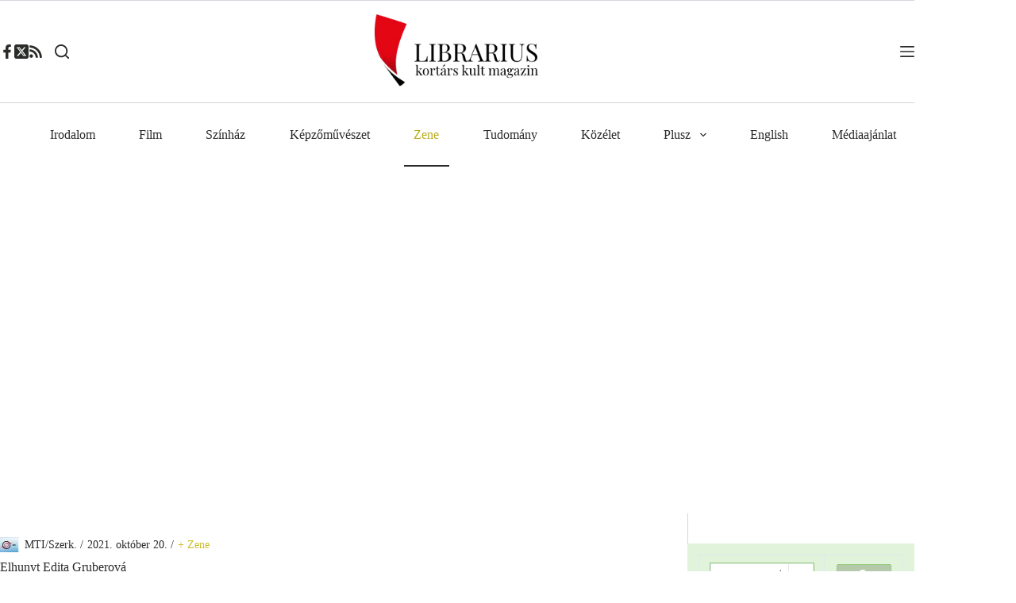

--- FILE ---
content_type: text/html; charset=UTF-8
request_url: https://librarius.hu/2021/10/20/elhunyt-edita-gruberova/
body_size: 57532
content:
<!doctype html>
<html lang="hu">
<head>
	
	<meta charset="UTF-8">
	<meta name="viewport" content="width=device-width, initial-scale=1, maximum-scale=5, viewport-fit=cover">
	<link rel="profile" href="https://gmpg.org/xfn/11">

	<meta name='robots' content='index, follow, max-image-preview:large, max-snippet:-1, max-video-preview:-1' />
	<style>img:is([sizes="auto" i], [sizes^="auto," i]) { contain-intrinsic-size: 3000px 1500px }</style>
	<!-- Jetpack Site Verification Tags -->
<meta name="google-site-verification" content="M4y8xYl1dXcqvmakAQ0EEuHO-wJJ_gXu3s3H4g38Fpg" />

	<!-- This site is optimized with the Yoast SEO plugin v26.1.1 - https://yoast.com/wordpress/plugins/seo/ -->
	<title>Elhunyt Edita Gruberová - Librarius.hu</title>
	<meta name="description" content="Hetvennégy éves korában hétfőn Zürichben meghalt Edita Gruberová szoprán-koloratúrszoprán énekes, akit évtizedeken át az operavilág koloratúra" />
	<link rel="canonical" href="https://librarius.hu/2021/10/20/elhunyt-edita-gruberova/" />
	<meta property="og:locale" content="hu_HU" />
	<meta property="og:type" content="article" />
	<meta property="og:title" content="Elhunyt Edita Gruberová - Librarius.hu" />
	<meta property="og:description" content="Hetvennégy éves korában hétfőn Zürichben meghalt Edita Gruberová szoprán-koloratúrszoprán énekes, akit évtizedeken át az operavilág koloratúra" />
	<meta property="og:url" content="https://librarius.hu/2021/10/20/elhunyt-edita-gruberova/" />
	<meta property="og:site_name" content="Librarius.hu" />
	<meta property="article:publisher" content="https://www.facebook.com/profile.php?id=100063620978300" />
	<meta property="article:published_time" content="2021-10-20T16:59:14+00:00" />
	<meta property="og:image" content="https://i0.wp.com/librarius.hu/wp-content/uploads/2021/10/Edita-Gruberova.webp?fit=1280%2C960&ssl=1" />
	<meta property="og:image:width" content="1280" />
	<meta property="og:image:height" content="960" />
	<meta property="og:image:type" content="image/webp" />
	<meta name="author" content="MTI/Szerk." />
	<meta name="twitter:card" content="summary_large_image" />
	<meta name="twitter:creator" content="@Librarius_tw" />
	<meta name="twitter:site" content="@Librarius_tw" />
	<meta name="twitter:label1" content="Szerző:" />
	<meta name="twitter:data1" content="MTI/Szerk." />
	<meta name="twitter:label2" content="Becsült olvasási idő" />
	<meta name="twitter:data2" content="1 perc" />
	<script type="application/ld+json" class="yoast-schema-graph">{"@context":"https://schema.org","@graph":[{"@type":"Article","@id":"https://librarius.hu/2021/10/20/elhunyt-edita-gruberova/#article","isPartOf":{"@id":"https://librarius.hu/2021/10/20/elhunyt-edita-gruberova/"},"author":{"name":"MTI/Szerk.","@id":"https://librarius.hu/#/schema/person/cc05a4e46b5774ba0e51a656a2a431c9"},"headline":"Elhunyt Edita Gruberová","datePublished":"2021-10-20T16:59:14+00:00","mainEntityOfPage":{"@id":"https://librarius.hu/2021/10/20/elhunyt-edita-gruberova/"},"wordCount":257,"commentCount":1,"publisher":{"@id":"https://librarius.hu/#organization"},"image":{"@id":"https://librarius.hu/2021/10/20/elhunyt-edita-gruberova/#primaryimage"},"thumbnailUrl":"https://i0.wp.com/librarius.hu/wp-content/uploads/2021/10/Edita-Gruberova.webp?fit=1280%2C960&ssl=1","keywords":["Edita Gruberová","gyász"],"articleSection":["+ Zene","Hírforrás","kultúra","Minden cikk"],"inLanguage":"hu","potentialAction":[{"@type":"CommentAction","name":"Comment","target":["https://librarius.hu/2021/10/20/elhunyt-edita-gruberova/#respond"]}]},{"@type":"WebPage","@id":"https://librarius.hu/2021/10/20/elhunyt-edita-gruberova/","url":"https://librarius.hu/2021/10/20/elhunyt-edita-gruberova/","name":"Elhunyt Edita Gruberová - Librarius.hu","isPartOf":{"@id":"https://librarius.hu/#website"},"primaryImageOfPage":{"@id":"https://librarius.hu/2021/10/20/elhunyt-edita-gruberova/#primaryimage"},"image":{"@id":"https://librarius.hu/2021/10/20/elhunyt-edita-gruberova/#primaryimage"},"thumbnailUrl":"https://i0.wp.com/librarius.hu/wp-content/uploads/2021/10/Edita-Gruberova.webp?fit=1280%2C960&ssl=1","datePublished":"2021-10-20T16:59:14+00:00","description":"Hetvennégy éves korában hétfőn Zürichben meghalt Edita Gruberová szoprán-koloratúrszoprán énekes, akit évtizedeken át az operavilág koloratúra","breadcrumb":{"@id":"https://librarius.hu/2021/10/20/elhunyt-edita-gruberova/#breadcrumb"},"inLanguage":"hu","potentialAction":[{"@type":"ReadAction","target":["https://librarius.hu/2021/10/20/elhunyt-edita-gruberova/"]}]},{"@type":"ImageObject","inLanguage":"hu","@id":"https://librarius.hu/2021/10/20/elhunyt-edita-gruberova/#primaryimage","url":"https://i0.wp.com/librarius.hu/wp-content/uploads/2021/10/Edita-Gruberova.webp?fit=1280%2C960&ssl=1","contentUrl":"https://i0.wp.com/librarius.hu/wp-content/uploads/2021/10/Edita-Gruberova.webp?fit=1280%2C960&ssl=1","width":1280,"height":960},{"@type":"BreadcrumbList","@id":"https://librarius.hu/2021/10/20/elhunyt-edita-gruberova/#breadcrumb","itemListElement":[{"@type":"ListItem","position":1,"name":"Kezdőoldal","item":"https://librarius.hu/"},{"@type":"ListItem","position":2,"name":"Alkategóriák","item":"https://librarius.hu/category/alkategoriak/"},{"@type":"ListItem","position":3,"name":"+ Zene","item":"https://librarius.hu/category/alkategoriak/27-zene/"},{"@type":"ListItem","position":4,"name":"Elhunyt Edita Gruberová"}]},{"@type":"WebSite","@id":"https://librarius.hu/#website","url":"https://librarius.hu/","name":"Librarius.hu","description":"Kortárs Kult Magazin","publisher":{"@id":"https://librarius.hu/#organization"},"potentialAction":[{"@type":"SearchAction","target":{"@type":"EntryPoint","urlTemplate":"https://librarius.hu/?s={search_term_string}"},"query-input":{"@type":"PropertyValueSpecification","valueRequired":true,"valueName":"search_term_string"}}],"inLanguage":"hu"},{"@type":"Organization","@id":"https://librarius.hu/#organization","name":"Podmaniczky Művészeti Alapítvány","url":"https://librarius.hu/","logo":{"@type":"ImageObject","inLanguage":"hu","@id":"https://librarius.hu/#/schema/logo/image/","url":"https://i0.wp.com/librarius.hu/wp-content/uploads/2017/05/librarius-logo.png?fit=275%2C138&ssl=1","contentUrl":"https://i0.wp.com/librarius.hu/wp-content/uploads/2017/05/librarius-logo.png?fit=275%2C138&ssl=1","width":275,"height":138,"caption":"Podmaniczky Művészeti Alapítvány"},"image":{"@id":"https://librarius.hu/#/schema/logo/image/"},"sameAs":["https://www.facebook.com/profile.php?id=100063620978300","https://x.com/Librarius_tw"]},{"@type":"Person","@id":"https://librarius.hu/#/schema/person/cc05a4e46b5774ba0e51a656a2a431c9","name":"MTI/Szerk.","image":{"@type":"ImageObject","inLanguage":"hu","@id":"https://librarius.hu/#/schema/person/image/","url":"https://i0.wp.com/librarius.hu/wp-content/uploads/2014/02/mti_logo.jpg?fit=96%2C74&ssl=1","contentUrl":"https://i0.wp.com/librarius.hu/wp-content/uploads/2014/02/mti_logo.jpg?fit=96%2C74&ssl=1","caption":"MTI/Szerk."},"description":"Ezeket a cikkeket az MTI közli, de szinte minden esetben átírja, megszerkeszti a szerkesztő, hogy olvasmányosabb és relevánsabb legyen a cikk.","url":"https://librarius.hu/author/mti/"}]}</script>
	<!-- / Yoast SEO plugin. -->


<link rel='dns-prefetch' href='//stats.wp.com' />
<link rel='preconnect' href='//c0.wp.com' />
<link rel='preconnect' href='//i0.wp.com' />
<link rel="alternate" type="application/rss+xml" title="Librarius.hu &raquo; hírcsatorna" href="https://librarius.hu/feed/" />
<link rel="alternate" type="application/rss+xml" title="Librarius.hu &raquo; hozzászólás hírcsatorna" href="https://librarius.hu/comments/feed/" />
<link rel="alternate" type="application/rss+xml" title="Librarius.hu &raquo; Elhunyt Edita Gruberová hozzászólás hírcsatorna" href="https://librarius.hu/2021/10/20/elhunyt-edita-gruberova/feed/" />
<link rel='stylesheet' id='blocksy-dynamic-global-css' href='https://librarius.hu/wp-content/uploads/blocksy/css/global.css?ver=23096' media='all' />
<link rel='stylesheet' id='wp-block-library-css' href='https://c0.wp.com/c/6.8.3/wp-includes/css/dist/block-library/style.min.css' media='all' />
<link rel='stylesheet' id='mediaelement-css' href='https://c0.wp.com/c/6.8.3/wp-includes/js/mediaelement/mediaelementplayer-legacy.min.css' media='all' />
<link rel='stylesheet' id='wp-mediaelement-css' href='https://c0.wp.com/c/6.8.3/wp-includes/js/mediaelement/wp-mediaelement.min.css' media='all' />
<style id='jetpack-sharing-buttons-style-inline-css'>
.jetpack-sharing-buttons__services-list{display:flex;flex-direction:row;flex-wrap:wrap;gap:0;list-style-type:none;margin:5px;padding:0}.jetpack-sharing-buttons__services-list.has-small-icon-size{font-size:12px}.jetpack-sharing-buttons__services-list.has-normal-icon-size{font-size:16px}.jetpack-sharing-buttons__services-list.has-large-icon-size{font-size:24px}.jetpack-sharing-buttons__services-list.has-huge-icon-size{font-size:36px}@media print{.jetpack-sharing-buttons__services-list{display:none!important}}.editor-styles-wrapper .wp-block-jetpack-sharing-buttons{gap:0;padding-inline-start:0}ul.jetpack-sharing-buttons__services-list.has-background{padding:1.25em 2.375em}
</style>
<style id='global-styles-inline-css'>
:root{--wp--preset--aspect-ratio--square: 1;--wp--preset--aspect-ratio--4-3: 4/3;--wp--preset--aspect-ratio--3-4: 3/4;--wp--preset--aspect-ratio--3-2: 3/2;--wp--preset--aspect-ratio--2-3: 2/3;--wp--preset--aspect-ratio--16-9: 16/9;--wp--preset--aspect-ratio--9-16: 9/16;--wp--preset--color--black: #000000;--wp--preset--color--cyan-bluish-gray: #abb8c3;--wp--preset--color--white: #ffffff;--wp--preset--color--pale-pink: #f78da7;--wp--preset--color--vivid-red: #cf2e2e;--wp--preset--color--luminous-vivid-orange: #ff6900;--wp--preset--color--luminous-vivid-amber: #fcb900;--wp--preset--color--light-green-cyan: #7bdcb5;--wp--preset--color--vivid-green-cyan: #00d084;--wp--preset--color--pale-cyan-blue: #8ed1fc;--wp--preset--color--vivid-cyan-blue: #0693e3;--wp--preset--color--vivid-purple: #9b51e0;--wp--preset--color--palette-color-1: var(--theme-palette-color-1, #cbbd28);--wp--preset--color--palette-color-2: var(--theme-palette-color-2, #b9ac1c);--wp--preset--color--palette-color-3: var(--theme-palette-color-3, #2A2C29);--wp--preset--color--palette-color-4: var(--theme-palette-color-4, #2A2C29);--wp--preset--color--palette-color-5: var(--theme-palette-color-5, #e1e8ed);--wp--preset--color--palette-color-6: var(--theme-palette-color-6, #f2f5f7);--wp--preset--color--palette-color-7: var(--theme-palette-color-7, #FAFBFC);--wp--preset--color--palette-color-8: var(--theme-palette-color-8, #ffffff);--wp--preset--color--palette-color-9: var(--theme-palette-color-9, #d0c43d);--wp--preset--color--palette-color-10: var(--theme-palette-color-10, #a7b1b7);--wp--preset--gradient--vivid-cyan-blue-to-vivid-purple: linear-gradient(135deg,rgba(6,147,227,1) 0%,rgb(155,81,224) 100%);--wp--preset--gradient--light-green-cyan-to-vivid-green-cyan: linear-gradient(135deg,rgb(122,220,180) 0%,rgb(0,208,130) 100%);--wp--preset--gradient--luminous-vivid-amber-to-luminous-vivid-orange: linear-gradient(135deg,rgba(252,185,0,1) 0%,rgba(255,105,0,1) 100%);--wp--preset--gradient--luminous-vivid-orange-to-vivid-red: linear-gradient(135deg,rgba(255,105,0,1) 0%,rgb(207,46,46) 100%);--wp--preset--gradient--very-light-gray-to-cyan-bluish-gray: linear-gradient(135deg,rgb(238,238,238) 0%,rgb(169,184,195) 100%);--wp--preset--gradient--cool-to-warm-spectrum: linear-gradient(135deg,rgb(74,234,220) 0%,rgb(151,120,209) 20%,rgb(207,42,186) 40%,rgb(238,44,130) 60%,rgb(251,105,98) 80%,rgb(254,248,76) 100%);--wp--preset--gradient--blush-light-purple: linear-gradient(135deg,rgb(255,206,236) 0%,rgb(152,150,240) 100%);--wp--preset--gradient--blush-bordeaux: linear-gradient(135deg,rgb(254,205,165) 0%,rgb(254,45,45) 50%,rgb(107,0,62) 100%);--wp--preset--gradient--luminous-dusk: linear-gradient(135deg,rgb(255,203,112) 0%,rgb(199,81,192) 50%,rgb(65,88,208) 100%);--wp--preset--gradient--pale-ocean: linear-gradient(135deg,rgb(255,245,203) 0%,rgb(182,227,212) 50%,rgb(51,167,181) 100%);--wp--preset--gradient--electric-grass: linear-gradient(135deg,rgb(202,248,128) 0%,rgb(113,206,126) 100%);--wp--preset--gradient--midnight: linear-gradient(135deg,rgb(2,3,129) 0%,rgb(40,116,252) 100%);--wp--preset--gradient--juicy-peach: linear-gradient(to right, #ffecd2 0%, #fcb69f 100%);--wp--preset--gradient--young-passion: linear-gradient(to right, #ff8177 0%, #ff867a 0%, #ff8c7f 21%, #f99185 52%, #cf556c 78%, #b12a5b 100%);--wp--preset--gradient--true-sunset: linear-gradient(to right, #fa709a 0%, #fee140 100%);--wp--preset--gradient--morpheus-den: linear-gradient(to top, #30cfd0 0%, #330867 100%);--wp--preset--gradient--plum-plate: linear-gradient(135deg, #667eea 0%, #764ba2 100%);--wp--preset--gradient--aqua-splash: linear-gradient(15deg, #13547a 0%, #80d0c7 100%);--wp--preset--gradient--love-kiss: linear-gradient(to top, #ff0844 0%, #ffb199 100%);--wp--preset--gradient--new-retrowave: linear-gradient(to top, #3b41c5 0%, #a981bb 49%, #ffc8a9 100%);--wp--preset--gradient--plum-bath: linear-gradient(to top, #cc208e 0%, #6713d2 100%);--wp--preset--gradient--high-flight: linear-gradient(to right, #0acffe 0%, #495aff 100%);--wp--preset--gradient--teen-party: linear-gradient(-225deg, #FF057C 0%, #8D0B93 50%, #321575 100%);--wp--preset--gradient--fabled-sunset: linear-gradient(-225deg, #231557 0%, #44107A 29%, #FF1361 67%, #FFF800 100%);--wp--preset--gradient--arielle-smile: radial-gradient(circle 248px at center, #16d9e3 0%, #30c7ec 47%, #46aef7 100%);--wp--preset--gradient--itmeo-branding: linear-gradient(180deg, #2af598 0%, #009efd 100%);--wp--preset--gradient--deep-blue: linear-gradient(to right, #6a11cb 0%, #2575fc 100%);--wp--preset--gradient--strong-bliss: linear-gradient(to right, #f78ca0 0%, #f9748f 19%, #fd868c 60%, #fe9a8b 100%);--wp--preset--gradient--sweet-period: linear-gradient(to top, #3f51b1 0%, #5a55ae 13%, #7b5fac 25%, #8f6aae 38%, #a86aa4 50%, #cc6b8e 62%, #f18271 75%, #f3a469 87%, #f7c978 100%);--wp--preset--gradient--purple-division: linear-gradient(to top, #7028e4 0%, #e5b2ca 100%);--wp--preset--gradient--cold-evening: linear-gradient(to top, #0c3483 0%, #a2b6df 100%, #6b8cce 100%, #a2b6df 100%);--wp--preset--gradient--mountain-rock: linear-gradient(to right, #868f96 0%, #596164 100%);--wp--preset--gradient--desert-hump: linear-gradient(to top, #c79081 0%, #dfa579 100%);--wp--preset--gradient--ethernal-constance: linear-gradient(to top, #09203f 0%, #537895 100%);--wp--preset--gradient--happy-memories: linear-gradient(-60deg, #ff5858 0%, #f09819 100%);--wp--preset--gradient--grown-early: linear-gradient(to top, #0ba360 0%, #3cba92 100%);--wp--preset--gradient--morning-salad: linear-gradient(-225deg, #B7F8DB 0%, #50A7C2 100%);--wp--preset--gradient--night-call: linear-gradient(-225deg, #AC32E4 0%, #7918F2 48%, #4801FF 100%);--wp--preset--gradient--mind-crawl: linear-gradient(-225deg, #473B7B 0%, #3584A7 51%, #30D2BE 100%);--wp--preset--gradient--angel-care: linear-gradient(-225deg, #FFE29F 0%, #FFA99F 48%, #FF719A 100%);--wp--preset--gradient--juicy-cake: linear-gradient(to top, #e14fad 0%, #f9d423 100%);--wp--preset--gradient--rich-metal: linear-gradient(to right, #d7d2cc 0%, #304352 100%);--wp--preset--gradient--mole-hall: linear-gradient(-20deg, #616161 0%, #9bc5c3 100%);--wp--preset--gradient--cloudy-knoxville: linear-gradient(120deg, #fdfbfb 0%, #ebedee 100%);--wp--preset--gradient--soft-grass: linear-gradient(to top, #c1dfc4 0%, #deecdd 100%);--wp--preset--gradient--saint-petersburg: linear-gradient(135deg, #f5f7fa 0%, #c3cfe2 100%);--wp--preset--gradient--everlasting-sky: linear-gradient(135deg, #fdfcfb 0%, #e2d1c3 100%);--wp--preset--gradient--kind-steel: linear-gradient(-20deg, #e9defa 0%, #fbfcdb 100%);--wp--preset--gradient--over-sun: linear-gradient(60deg, #abecd6 0%, #fbed96 100%);--wp--preset--gradient--premium-white: linear-gradient(to top, #d5d4d0 0%, #d5d4d0 1%, #eeeeec 31%, #efeeec 75%, #e9e9e7 100%);--wp--preset--gradient--clean-mirror: linear-gradient(45deg, #93a5cf 0%, #e4efe9 100%);--wp--preset--gradient--wild-apple: linear-gradient(to top, #d299c2 0%, #fef9d7 100%);--wp--preset--gradient--snow-again: linear-gradient(to top, #e6e9f0 0%, #eef1f5 100%);--wp--preset--gradient--confident-cloud: linear-gradient(to top, #dad4ec 0%, #dad4ec 1%, #f3e7e9 100%);--wp--preset--gradient--glass-water: linear-gradient(to top, #dfe9f3 0%, white 100%);--wp--preset--gradient--perfect-white: linear-gradient(-225deg, #E3FDF5 0%, #FFE6FA 100%);--wp--preset--font-size--small: 13px;--wp--preset--font-size--medium: 20px;--wp--preset--font-size--large: clamp(22px, 1.375rem + ((1vw - 3.2px) * 0.625), 30px);--wp--preset--font-size--x-large: clamp(30px, 1.875rem + ((1vw - 3.2px) * 1.563), 50px);--wp--preset--font-size--xx-large: clamp(45px, 2.813rem + ((1vw - 3.2px) * 2.734), 80px);--wp--preset--spacing--20: 0.44rem;--wp--preset--spacing--30: 0.67rem;--wp--preset--spacing--40: 1rem;--wp--preset--spacing--50: 1.5rem;--wp--preset--spacing--60: 2.25rem;--wp--preset--spacing--70: 3.38rem;--wp--preset--spacing--80: 5.06rem;--wp--preset--shadow--natural: 6px 6px 9px rgba(0, 0, 0, 0.2);--wp--preset--shadow--deep: 12px 12px 50px rgba(0, 0, 0, 0.4);--wp--preset--shadow--sharp: 6px 6px 0px rgba(0, 0, 0, 0.2);--wp--preset--shadow--outlined: 6px 6px 0px -3px rgba(255, 255, 255, 1), 6px 6px rgba(0, 0, 0, 1);--wp--preset--shadow--crisp: 6px 6px 0px rgba(0, 0, 0, 1);}:root { --wp--style--global--content-size: var(--theme-block-max-width);--wp--style--global--wide-size: var(--theme-block-wide-max-width); }:where(body) { margin: 0; }.wp-site-blocks > .alignleft { float: left; margin-right: 2em; }.wp-site-blocks > .alignright { float: right; margin-left: 2em; }.wp-site-blocks > .aligncenter { justify-content: center; margin-left: auto; margin-right: auto; }:where(.wp-site-blocks) > * { margin-block-start: var(--theme-content-spacing); margin-block-end: 0; }:where(.wp-site-blocks) > :first-child { margin-block-start: 0; }:where(.wp-site-blocks) > :last-child { margin-block-end: 0; }:root { --wp--style--block-gap: var(--theme-content-spacing); }:root :where(.is-layout-flow) > :first-child{margin-block-start: 0;}:root :where(.is-layout-flow) > :last-child{margin-block-end: 0;}:root :where(.is-layout-flow) > *{margin-block-start: var(--theme-content-spacing);margin-block-end: 0;}:root :where(.is-layout-constrained) > :first-child{margin-block-start: 0;}:root :where(.is-layout-constrained) > :last-child{margin-block-end: 0;}:root :where(.is-layout-constrained) > *{margin-block-start: var(--theme-content-spacing);margin-block-end: 0;}:root :where(.is-layout-flex){gap: var(--theme-content-spacing);}:root :where(.is-layout-grid){gap: var(--theme-content-spacing);}.is-layout-flow > .alignleft{float: left;margin-inline-start: 0;margin-inline-end: 2em;}.is-layout-flow > .alignright{float: right;margin-inline-start: 2em;margin-inline-end: 0;}.is-layout-flow > .aligncenter{margin-left: auto !important;margin-right: auto !important;}.is-layout-constrained > .alignleft{float: left;margin-inline-start: 0;margin-inline-end: 2em;}.is-layout-constrained > .alignright{float: right;margin-inline-start: 2em;margin-inline-end: 0;}.is-layout-constrained > .aligncenter{margin-left: auto !important;margin-right: auto !important;}.is-layout-constrained > :where(:not(.alignleft):not(.alignright):not(.alignfull)){max-width: var(--wp--style--global--content-size);margin-left: auto !important;margin-right: auto !important;}.is-layout-constrained > .alignwide{max-width: var(--wp--style--global--wide-size);}body .is-layout-flex{display: flex;}.is-layout-flex{flex-wrap: wrap;align-items: center;}.is-layout-flex > :is(*, div){margin: 0;}body .is-layout-grid{display: grid;}.is-layout-grid > :is(*, div){margin: 0;}body{padding-top: 0px;padding-right: 0px;padding-bottom: 0px;padding-left: 0px;}.has-black-color{color: var(--wp--preset--color--black) !important;}.has-cyan-bluish-gray-color{color: var(--wp--preset--color--cyan-bluish-gray) !important;}.has-white-color{color: var(--wp--preset--color--white) !important;}.has-pale-pink-color{color: var(--wp--preset--color--pale-pink) !important;}.has-vivid-red-color{color: var(--wp--preset--color--vivid-red) !important;}.has-luminous-vivid-orange-color{color: var(--wp--preset--color--luminous-vivid-orange) !important;}.has-luminous-vivid-amber-color{color: var(--wp--preset--color--luminous-vivid-amber) !important;}.has-light-green-cyan-color{color: var(--wp--preset--color--light-green-cyan) !important;}.has-vivid-green-cyan-color{color: var(--wp--preset--color--vivid-green-cyan) !important;}.has-pale-cyan-blue-color{color: var(--wp--preset--color--pale-cyan-blue) !important;}.has-vivid-cyan-blue-color{color: var(--wp--preset--color--vivid-cyan-blue) !important;}.has-vivid-purple-color{color: var(--wp--preset--color--vivid-purple) !important;}.has-palette-color-1-color{color: var(--wp--preset--color--palette-color-1) !important;}.has-palette-color-2-color{color: var(--wp--preset--color--palette-color-2) !important;}.has-palette-color-3-color{color: var(--wp--preset--color--palette-color-3) !important;}.has-palette-color-4-color{color: var(--wp--preset--color--palette-color-4) !important;}.has-palette-color-5-color{color: var(--wp--preset--color--palette-color-5) !important;}.has-palette-color-6-color{color: var(--wp--preset--color--palette-color-6) !important;}.has-palette-color-7-color{color: var(--wp--preset--color--palette-color-7) !important;}.has-palette-color-8-color{color: var(--wp--preset--color--palette-color-8) !important;}.has-palette-color-9-color{color: var(--wp--preset--color--palette-color-9) !important;}.has-palette-color-10-color{color: var(--wp--preset--color--palette-color-10) !important;}.has-black-background-color{background-color: var(--wp--preset--color--black) !important;}.has-cyan-bluish-gray-background-color{background-color: var(--wp--preset--color--cyan-bluish-gray) !important;}.has-white-background-color{background-color: var(--wp--preset--color--white) !important;}.has-pale-pink-background-color{background-color: var(--wp--preset--color--pale-pink) !important;}.has-vivid-red-background-color{background-color: var(--wp--preset--color--vivid-red) !important;}.has-luminous-vivid-orange-background-color{background-color: var(--wp--preset--color--luminous-vivid-orange) !important;}.has-luminous-vivid-amber-background-color{background-color: var(--wp--preset--color--luminous-vivid-amber) !important;}.has-light-green-cyan-background-color{background-color: var(--wp--preset--color--light-green-cyan) !important;}.has-vivid-green-cyan-background-color{background-color: var(--wp--preset--color--vivid-green-cyan) !important;}.has-pale-cyan-blue-background-color{background-color: var(--wp--preset--color--pale-cyan-blue) !important;}.has-vivid-cyan-blue-background-color{background-color: var(--wp--preset--color--vivid-cyan-blue) !important;}.has-vivid-purple-background-color{background-color: var(--wp--preset--color--vivid-purple) !important;}.has-palette-color-1-background-color{background-color: var(--wp--preset--color--palette-color-1) !important;}.has-palette-color-2-background-color{background-color: var(--wp--preset--color--palette-color-2) !important;}.has-palette-color-3-background-color{background-color: var(--wp--preset--color--palette-color-3) !important;}.has-palette-color-4-background-color{background-color: var(--wp--preset--color--palette-color-4) !important;}.has-palette-color-5-background-color{background-color: var(--wp--preset--color--palette-color-5) !important;}.has-palette-color-6-background-color{background-color: var(--wp--preset--color--palette-color-6) !important;}.has-palette-color-7-background-color{background-color: var(--wp--preset--color--palette-color-7) !important;}.has-palette-color-8-background-color{background-color: var(--wp--preset--color--palette-color-8) !important;}.has-palette-color-9-background-color{background-color: var(--wp--preset--color--palette-color-9) !important;}.has-palette-color-10-background-color{background-color: var(--wp--preset--color--palette-color-10) !important;}.has-black-border-color{border-color: var(--wp--preset--color--black) !important;}.has-cyan-bluish-gray-border-color{border-color: var(--wp--preset--color--cyan-bluish-gray) !important;}.has-white-border-color{border-color: var(--wp--preset--color--white) !important;}.has-pale-pink-border-color{border-color: var(--wp--preset--color--pale-pink) !important;}.has-vivid-red-border-color{border-color: var(--wp--preset--color--vivid-red) !important;}.has-luminous-vivid-orange-border-color{border-color: var(--wp--preset--color--luminous-vivid-orange) !important;}.has-luminous-vivid-amber-border-color{border-color: var(--wp--preset--color--luminous-vivid-amber) !important;}.has-light-green-cyan-border-color{border-color: var(--wp--preset--color--light-green-cyan) !important;}.has-vivid-green-cyan-border-color{border-color: var(--wp--preset--color--vivid-green-cyan) !important;}.has-pale-cyan-blue-border-color{border-color: var(--wp--preset--color--pale-cyan-blue) !important;}.has-vivid-cyan-blue-border-color{border-color: var(--wp--preset--color--vivid-cyan-blue) !important;}.has-vivid-purple-border-color{border-color: var(--wp--preset--color--vivid-purple) !important;}.has-palette-color-1-border-color{border-color: var(--wp--preset--color--palette-color-1) !important;}.has-palette-color-2-border-color{border-color: var(--wp--preset--color--palette-color-2) !important;}.has-palette-color-3-border-color{border-color: var(--wp--preset--color--palette-color-3) !important;}.has-palette-color-4-border-color{border-color: var(--wp--preset--color--palette-color-4) !important;}.has-palette-color-5-border-color{border-color: var(--wp--preset--color--palette-color-5) !important;}.has-palette-color-6-border-color{border-color: var(--wp--preset--color--palette-color-6) !important;}.has-palette-color-7-border-color{border-color: var(--wp--preset--color--palette-color-7) !important;}.has-palette-color-8-border-color{border-color: var(--wp--preset--color--palette-color-8) !important;}.has-palette-color-9-border-color{border-color: var(--wp--preset--color--palette-color-9) !important;}.has-palette-color-10-border-color{border-color: var(--wp--preset--color--palette-color-10) !important;}.has-vivid-cyan-blue-to-vivid-purple-gradient-background{background: var(--wp--preset--gradient--vivid-cyan-blue-to-vivid-purple) !important;}.has-light-green-cyan-to-vivid-green-cyan-gradient-background{background: var(--wp--preset--gradient--light-green-cyan-to-vivid-green-cyan) !important;}.has-luminous-vivid-amber-to-luminous-vivid-orange-gradient-background{background: var(--wp--preset--gradient--luminous-vivid-amber-to-luminous-vivid-orange) !important;}.has-luminous-vivid-orange-to-vivid-red-gradient-background{background: var(--wp--preset--gradient--luminous-vivid-orange-to-vivid-red) !important;}.has-very-light-gray-to-cyan-bluish-gray-gradient-background{background: var(--wp--preset--gradient--very-light-gray-to-cyan-bluish-gray) !important;}.has-cool-to-warm-spectrum-gradient-background{background: var(--wp--preset--gradient--cool-to-warm-spectrum) !important;}.has-blush-light-purple-gradient-background{background: var(--wp--preset--gradient--blush-light-purple) !important;}.has-blush-bordeaux-gradient-background{background: var(--wp--preset--gradient--blush-bordeaux) !important;}.has-luminous-dusk-gradient-background{background: var(--wp--preset--gradient--luminous-dusk) !important;}.has-pale-ocean-gradient-background{background: var(--wp--preset--gradient--pale-ocean) !important;}.has-electric-grass-gradient-background{background: var(--wp--preset--gradient--electric-grass) !important;}.has-midnight-gradient-background{background: var(--wp--preset--gradient--midnight) !important;}.has-juicy-peach-gradient-background{background: var(--wp--preset--gradient--juicy-peach) !important;}.has-young-passion-gradient-background{background: var(--wp--preset--gradient--young-passion) !important;}.has-true-sunset-gradient-background{background: var(--wp--preset--gradient--true-sunset) !important;}.has-morpheus-den-gradient-background{background: var(--wp--preset--gradient--morpheus-den) !important;}.has-plum-plate-gradient-background{background: var(--wp--preset--gradient--plum-plate) !important;}.has-aqua-splash-gradient-background{background: var(--wp--preset--gradient--aqua-splash) !important;}.has-love-kiss-gradient-background{background: var(--wp--preset--gradient--love-kiss) !important;}.has-new-retrowave-gradient-background{background: var(--wp--preset--gradient--new-retrowave) !important;}.has-plum-bath-gradient-background{background: var(--wp--preset--gradient--plum-bath) !important;}.has-high-flight-gradient-background{background: var(--wp--preset--gradient--high-flight) !important;}.has-teen-party-gradient-background{background: var(--wp--preset--gradient--teen-party) !important;}.has-fabled-sunset-gradient-background{background: var(--wp--preset--gradient--fabled-sunset) !important;}.has-arielle-smile-gradient-background{background: var(--wp--preset--gradient--arielle-smile) !important;}.has-itmeo-branding-gradient-background{background: var(--wp--preset--gradient--itmeo-branding) !important;}.has-deep-blue-gradient-background{background: var(--wp--preset--gradient--deep-blue) !important;}.has-strong-bliss-gradient-background{background: var(--wp--preset--gradient--strong-bliss) !important;}.has-sweet-period-gradient-background{background: var(--wp--preset--gradient--sweet-period) !important;}.has-purple-division-gradient-background{background: var(--wp--preset--gradient--purple-division) !important;}.has-cold-evening-gradient-background{background: var(--wp--preset--gradient--cold-evening) !important;}.has-mountain-rock-gradient-background{background: var(--wp--preset--gradient--mountain-rock) !important;}.has-desert-hump-gradient-background{background: var(--wp--preset--gradient--desert-hump) !important;}.has-ethernal-constance-gradient-background{background: var(--wp--preset--gradient--ethernal-constance) !important;}.has-happy-memories-gradient-background{background: var(--wp--preset--gradient--happy-memories) !important;}.has-grown-early-gradient-background{background: var(--wp--preset--gradient--grown-early) !important;}.has-morning-salad-gradient-background{background: var(--wp--preset--gradient--morning-salad) !important;}.has-night-call-gradient-background{background: var(--wp--preset--gradient--night-call) !important;}.has-mind-crawl-gradient-background{background: var(--wp--preset--gradient--mind-crawl) !important;}.has-angel-care-gradient-background{background: var(--wp--preset--gradient--angel-care) !important;}.has-juicy-cake-gradient-background{background: var(--wp--preset--gradient--juicy-cake) !important;}.has-rich-metal-gradient-background{background: var(--wp--preset--gradient--rich-metal) !important;}.has-mole-hall-gradient-background{background: var(--wp--preset--gradient--mole-hall) !important;}.has-cloudy-knoxville-gradient-background{background: var(--wp--preset--gradient--cloudy-knoxville) !important;}.has-soft-grass-gradient-background{background: var(--wp--preset--gradient--soft-grass) !important;}.has-saint-petersburg-gradient-background{background: var(--wp--preset--gradient--saint-petersburg) !important;}.has-everlasting-sky-gradient-background{background: var(--wp--preset--gradient--everlasting-sky) !important;}.has-kind-steel-gradient-background{background: var(--wp--preset--gradient--kind-steel) !important;}.has-over-sun-gradient-background{background: var(--wp--preset--gradient--over-sun) !important;}.has-premium-white-gradient-background{background: var(--wp--preset--gradient--premium-white) !important;}.has-clean-mirror-gradient-background{background: var(--wp--preset--gradient--clean-mirror) !important;}.has-wild-apple-gradient-background{background: var(--wp--preset--gradient--wild-apple) !important;}.has-snow-again-gradient-background{background: var(--wp--preset--gradient--snow-again) !important;}.has-confident-cloud-gradient-background{background: var(--wp--preset--gradient--confident-cloud) !important;}.has-glass-water-gradient-background{background: var(--wp--preset--gradient--glass-water) !important;}.has-perfect-white-gradient-background{background: var(--wp--preset--gradient--perfect-white) !important;}.has-small-font-size{font-size: var(--wp--preset--font-size--small) !important;}.has-medium-font-size{font-size: var(--wp--preset--font-size--medium) !important;}.has-large-font-size{font-size: var(--wp--preset--font-size--large) !important;}.has-x-large-font-size{font-size: var(--wp--preset--font-size--x-large) !important;}.has-xx-large-font-size{font-size: var(--wp--preset--font-size--xx-large) !important;}
:root :where(.wp-block-pullquote){font-size: clamp(0.984em, 0.984rem + ((1vw - 0.2em) * 0.645), 1.5em);line-height: 1.6;}
</style>
<link rel='stylesheet' id='inf-font-awesome-css' href='https://librarius.hu/wp-content/plugins/blog-designer-pack/assets/css/font-awesome.min.css?ver=4.0' media='all' />
<link rel='stylesheet' id='owl-carousel-css' href='https://librarius.hu/wp-content/plugins/blog-designer-pack/assets/css/owl.carousel.min.css?ver=4.0' media='all' />
<link rel='stylesheet' id='bdpp-public-style-css' href='https://librarius.hu/wp-content/plugins/blog-designer-pack/assets/css/bdpp-public.min.css?ver=4.0' media='all' />
<link rel='stylesheet' id='wpa-css-css' href='https://librarius.hu/wp-content/plugins/honeypot/includes/css/wpa.css?ver=2.3.04' media='all' />
<link rel='stylesheet' id='ppress-frontend-css' href='https://librarius.hu/wp-content/plugins/wp-user-avatar/assets/css/frontend.min.css?ver=4.16.6' media='all' />
<link rel='stylesheet' id='ppress-flatpickr-css' href='https://librarius.hu/wp-content/plugins/wp-user-avatar/assets/flatpickr/flatpickr.min.css?ver=4.16.6' media='all' />
<link rel='stylesheet' id='ppress-select2-css' href='https://librarius.hu/wp-content/plugins/wp-user-avatar/assets/select2/select2.min.css?ver=6.8.3' media='all' />
<link rel='stylesheet' id='parent-style-css' href='https://librarius.hu/wp-content/themes/blocksy/style.css?ver=6.8.3' media='all' />
<link rel='stylesheet' id='ct-main-styles-css' href='https://librarius.hu/wp-content/themes/blocksy/static/bundle/main.min.css?ver=2.0.91' media='all' />
<link rel='stylesheet' id='ct-page-title-styles-css' href='https://librarius.hu/wp-content/themes/blocksy/static/bundle/page-title.min.css?ver=2.0.91' media='all' />
<link rel='stylesheet' id='ct-sidebar-styles-css' href='https://librarius.hu/wp-content/themes/blocksy/static/bundle/sidebar.min.css?ver=2.0.91' media='all' />
<link rel='stylesheet' id='ct-share-box-styles-css' href='https://librarius.hu/wp-content/themes/blocksy/static/bundle/share-box.min.css?ver=2.0.91' media='all' />
<link rel='stylesheet' id='ct-posts-nav-styles-css' href='https://librarius.hu/wp-content/themes/blocksy/static/bundle/posts-nav.min.css?ver=2.0.91' media='all' />
<link rel='stylesheet' id='blocksy-ext-mega-menu-styles-css' href='https://librarius.hu/wp-content/plugins/blocksy-companion-pro/framework/premium/extensions/mega-menu/static/bundle/main.min.css?ver=2.0.91' media='all' />
<style id='kadence-blocks-global-variables-inline-css'>
:root {--global-kb-font-size-sm:clamp(0.8rem, 0.73rem + 0.217vw, 0.9rem);--global-kb-font-size-md:clamp(1.1rem, 0.995rem + 0.326vw, 1.25rem);--global-kb-font-size-lg:clamp(1.75rem, 1.576rem + 0.543vw, 2rem);--global-kb-font-size-xl:clamp(2.25rem, 1.728rem + 1.63vw, 3rem);--global-kb-font-size-xxl:clamp(2.5rem, 1.456rem + 3.26vw, 4rem);--global-kb-font-size-xxxl:clamp(2.75rem, 0.489rem + 7.065vw, 6rem);}:root {--global-palette1: #3182CE;--global-palette2: #2B6CB0;--global-palette3: #1A202C;--global-palette4: #2D3748;--global-palette5: #4A5568;--global-palette6: #718096;--global-palette7: #EDF2F7;--global-palette8: #F7FAFC;--global-palette9: #ffffff;}
</style>
<link rel='stylesheet' id='sharedaddy-css' href='https://c0.wp.com/p/jetpack/15.1.1/modules/sharedaddy/sharing.css' media='all' />
<link rel='stylesheet' id='social-logos-css' href='https://c0.wp.com/p/jetpack/15.1.1/_inc/social-logos/social-logos.min.css' media='all' />

		<!-- Global site tag (gtag.js) - Google Analytics v4 -->
		<script async src="https://www.googletagmanager.com/gtag/js?id=G-PQW201N8EH"></script>
		<script>
		window.dataLayer = window.dataLayer || [];
		function gtag(){dataLayer.push(arguments);}
		gtag('js', new Date());

		gtag('config', 'G-PQW201N8EH');
		</script>
		<!-- End Google Analytics v4 -->

		<script src="https://c0.wp.com/c/6.8.3/wp-includes/js/jquery/jquery.min.js" id="jquery-core-js"></script>
<script src="https://c0.wp.com/c/6.8.3/wp-includes/js/jquery/jquery-migrate.min.js" id="jquery-migrate-js"></script>
<script src="https://librarius.hu/wp-content/plugins/wp-user-avatar/assets/flatpickr/flatpickr.min.js?ver=4.16.6" id="ppress-flatpickr-js"></script>
<script src="https://librarius.hu/wp-content/plugins/wp-user-avatar/assets/select2/select2.min.js?ver=4.16.6" id="ppress-select2-js"></script>
<link rel="https://api.w.org/" href="https://librarius.hu/wp-json/" /><link rel="alternate" title="JSON" type="application/json" href="https://librarius.hu/wp-json/wp/v2/posts/175512" /><link rel="EditURI" type="application/rsd+xml" title="RSD" href="https://librarius.hu/xmlrpc.php?rsd" />
<meta name="generator" content="WordPress 6.8.3" />
<link rel='shortlink' href='https://librarius.hu/?p=175512' />
<link rel="alternate" title="oEmbed (JSON)" type="application/json+oembed" href="https://librarius.hu/wp-json/oembed/1.0/embed?url=https%3A%2F%2Flibrarius.hu%2F2021%2F10%2F20%2Felhunyt-edita-gruberova%2F" />
<link rel="alternate" title="oEmbed (XML)" type="text/xml+oembed" href="https://librarius.hu/wp-json/oembed/1.0/embed?url=https%3A%2F%2Flibrarius.hu%2F2021%2F10%2F20%2Felhunyt-edita-gruberova%2F&#038;format=xml" />
<link rel="preload" href="https://librarius.hu/wp-content/uploads/blocksy/local-google-fonts/s/playfairdisplay/v37/nuFkD-vYSZviVYUb_rj3ij__anPXDTnojEk7yRZrPJ-M.woff2" as="font" type="font/woff2" crossorigin="anonymous"><link rel="preload" href="https://librarius.hu/wp-content/uploads/blocksy/local-google-fonts/s/playfairdisplay/v37/nuFiD-vYSZviVYUb_rj3ij__anPXDTLYgEM86xRbPQ.woff2" as="font" type="font/woff2" crossorigin="anonymous"><link rel="preload" href="https://librarius.hu/wp-content/uploads/blocksy/local-google-fonts/s/notoserif/v23/ga6faw1J5X9T9RW6j9bNfFIMZhhWnFTyNZIQD1-_P3Hct_NFiQhhYQ.woff2" as="font" type="font/woff2" crossorigin="anonymous"><link rel="preload" href="https://librarius.hu/wp-content/uploads/blocksy/local-google-fonts/s/notoserif/v23/ga6daw1J5X9T9RW6j9bNVls-hfgvz8JcMofYTYf0D33WsNFHuQk.woff2" as="font" type="font/woff2" crossorigin="anonymous">	<style>img#wpstats{display:none}</style>
		<script async src="//htagpa.tech/c/librarius.hu.js"></script>	
<script type="text/javascript">
!function (e, f, u) {
e.async = 1;
e.src = u;
f.parentNode.insertBefore(e, f);
}(document.createElement('script'), document.getElementsByTagName('script')[0], '//cdn.taboola.com/libtrc/librariushu-p21182589/loader.js');
</script>
    <noscript><link rel='stylesheet' href='https://librarius.hu/wp-content/themes/blocksy/static/bundle/no-scripts.min.css' type='text/css'></noscript>
<style id="ct-main-styles-inline-css">[data-block*="207558"] > [class*="ct-container"] > article[class*="post"] {--has-boxed:var(--false);--has-wide:var(--true);}</style>
		<style id="wp-custom-css">
			/* Portré sablon */
.portre1 {float: left; margin-right: -100% !important; max-width: 60% !important; margin-top: 24px;}
.portre1 .meta-flex {margin-bottom: 0;}
.portre2 {clear: left;}
.portre1 h1 {font-size: 36px !important;}
.myshare .ct-icon-container  {   width: initial;
    height: initial;
    padding: 10px 25px;
    border-radius: 3px;
}
.post-navigation-link-previous a,
.post-navigation-link-next a {
	display: block;
  font-weight: 600;
}
@media only screen and (max-width: 600px) {
  img.alignleft, figure.alignleft, img.alignright, figure.alignright {
    float: none !important;
		width: 100% !important;
		margin-left: 0 !important;
		margin-right: 0 !important;
  }
	.portre1 {float: none; margin-right: 0 !important; max-width: 100% !important;}
}
@media only screen and (min-width: 601px) {
	.portre1 h1 {padding-right: 20px !important;}
}

/* Nagy halvány kezdőbetű */
@media only screen and (min-width: 1500px) {
	body.single-post .entry-content.wp-block-post-content {position: relative !important;}
    body.single-post .entry-content:before {
        font-weight:700 !important;
        content: attr(data-first_letter) !important;
        position: absolute !important;
        top: -.22em;
        left: -.36em;
        display: block !important;
        font-size: 15.27778em !important;
        line-height: 1 !important;
        color: #777677 !important;
        opacity: .1 !important;
    }
} 
/* Dropcap 
body.single-post .entry-content > p:first-child:first-letter {
  float: left;
  font-size: 4em;
	line-height: 1;
  padding-top: 0px;
  padding-right: 20px;
  padding-left: 0px;
} */

/* Masonry */
.bdp-post-title a {
	color: #2a2c29; 
	font-size: 30px; 
	}
.bdpp-post-title a {
	color: #2a2c29; 
	font-size: 30px; 
	text-align: left;
	}
@media only screen and (min-width: 641px) and (max-width: 1000px) {
	.bdp-post-title a {
	font-size: 3vw; 
	}
	.bdpp-post-title a {
	font-size: 3vw; 
	}
}

.bdp-post-masonry.bdp-design-1 .bdp-post-grid-content {
    text-align: left;
}
.bdpp-post-masonry.bdpp-design-1 .bdpp-post-grid-content {
    text-align: left;
}
.bdp-post-short-content {font-size: 16px; text-align: left;}
.bdpp-post-short-content {font-size: 16px; text-align: left;}

body.category h1.ctitle {
	text-align: center;
  padding-top: 40px;
	margin-bottom: 50px;
	font-weight: 700;
}

/* Csak az első kategória linkjének megjelenítése */
.meta-categories a:nth-child(n+2),
.meta-categories a:first-child ~ * {
    display: none;
}
.taxonomy-category a:nth-child(n+2), .taxonomy-category a:first-child ~ *
{display: none;}
.meta-flex {gap: 0;}

/* Limit image width */
figure {max-width: 100% !important;}
/* Dátum a főoldalon */
.bdp-post-meta {
    margin: 0 0 10px 0;
    text-transform: none;
    color: #666;
	font-style: normal;
}
.bdpp-post-meta {
    margin: 10px 0 10px 0;
    text-transform: none;
    color: #666;
	font-style: normal;
}
.bdp-post-meta span.bdp-post-meta-innr {
    font-style: normal;
	  margin-left: 0;
	  font-size: 14px;
}
.bdpp-post-meta span.bdpp-post-meta-innr {
    font-style: normal;
	  margin-left: 0;
	  font-size: 14px;
}
/* Sorrend */
.bdp-post-grid-content {
	display: flex;
	flex-direction: column;
}
.bdpp-post-grid-content {
	display: flex;
	flex-direction: column;
}
h2.bdp-post-title {order: 1;}
.bdp-post-image-bg {order: 2;}
.bdp-post-content {order: 3;}
.bdp-post-meta {
	order: 4;
	display: flex;
	flex-direction: row;
  width: 100%;
  justify-content: flex-start;
  align-items: center;
  text-align: left;
}
h2.bdpp-post-title {order: 1; margin: 15px 0 !important; text-align: left;}
.bdpp-post-img-bg {order: 2; margin-bottom: 0;}
.bdpp-post-content {order: 3; text-align: left;}
.bdpp-post-meta {
	order: 4;
	display: flex;
	flex-direction: row;
  width: 100%;
  justify-content: flex-start;
  align-items: center;
  text-align: left;
}
.bdp-post-meta:after {
    content: '';
    border-top: 1px solid #D4D5D4;
    margin: 0 0 0 10px;
    flex: 1 0 10px;
}
.bdpp-post-meta:after {
    content: '';
    border-top: 1px solid #D4D5D4;
    margin: 0 0 0 10px;
    flex: 1 0 10px;
}
@media only screen and (max-width: 767px) {
	.bdp-post-content {display: none;}
	.bdpp-post-content {display: none;}
}
/* featured image caption */
figure.ct-featured-image figcaption {text-align: right;}

/* Card bottom border */
article.entry-card {border-bottom: 1px solid #d4d5d4;}

/* post navigáció címsor */
.post-navigation .item-title {font-size: 16px;}
/* hide ads for shop */
body.post-type-archive-product .code-block-1, body.post-type-archive-product .code-block-2,
body.single-product .code-block-1, body.single-product .code-block-2
{display: none !important;}
/* Bottom padding */
[data-vertical-spacing*=bottom] {
    padding-bottom: 80px !important;)
}
/* button icon  */
@media (max-width: 1024px) {
    .kb-btnbe0deb-ac.kb-button .kb-svg-icon-wrap {
        display: flex !important; 
    }
}
/* megamenü */
nav>ul>[class*=ct-mega-menu]>.sub-menu>li {
    min-width: 0;
    padding: 0px 20px;
}
nav>ul>[class*=ct-mega-menu]>.sub-menu {padding-top: 10px; padding-bottom: 10px;}
/* Idézet */
blockquote, blockquote.wp-block-quote {
    position: relative;
    text-align: center;
    font-size: 1.5625em;
    line-height: 1.44;
    margin: 0;
}
.wp-block-quote {
    border-inline-start: 0 !important;
}
.wp-block-quote {
    padding-inline-start: 0 !important;
}
@media only screen and (max-width: 767px) {
	blockquote, blockquote.wp-block-quote {
    font-size: 28px;
}
}
blockquote,blockquote.wp-block-quote[class] {
    margin-top: 2.57143em;
    margin-bottom: 2.14286em;
    padding-top: 1.71429em;
    padding-bottom: 1.71429em
}

blockquote blockquote {
    font-size: 1em;
    margin-bottom: 0;
    padding-bottom: 0
}

blockquote blockquote:after {
    border-bottom: 0
}

blockquote:before,
blockquote.wp-block-quote:before {
    content: '\201C';
    position: absolute;
    top: -.5em;
    left: 50%;
    z-index: 2;
    padding: 0 .857em;
    background: #fff;
    -webkit-transform: translateX(-50%);
    transform: translateX(-50%)
}

blockquote:after,
blockquote.wp-block-quote:after {
    content: '';
    display: block;
    width: 9em;
    margin-left: -4.5em;
    position: absolute;
    top: 0;
    bottom: 0;
    left: 50%;
    z-index: 1;
    border: 1px solid #c3c3c3;
    border-left: 0;
    border-right: 0
}
blockquote p,
blockquote.wp-block-quote p {
    margin-bottom: 0;
}
blockquote cite,
blockquote.wp-block-quote cite {
    display: block;
    margin-top: 1.5em;
    font-size: .57143em;
    line-height: 1.5;
    font-style: normal
}
/* cikk stílusok */
@media only screen and (min-width: 1360px) {
body.single-post article header.entry-header,
body.single-post article > .entry-content > p:not(:has(img)),
body.single-post article > .entry-content > blockquote,
body.single-post article > .entry-content > ul,
body.single-post article > .entry-content > ol {
    margin-left: 60px;
    margin-right: 60px;
}
}
		</style>
		<style>
.ai-viewports                 {--ai: 1;}
.ai-viewport-3                { display: none !important;}
.ai-viewport-2                { display: none !important;}
.ai-viewport-1                { display: inherit !important;}
.ai-viewport-0                { display: none !important;}
@media (min-width: 768px) and (max-width: 979px) {
.ai-viewport-1                { display: none !important;}
.ai-viewport-2                { display: inherit !important;}
}
@media (max-width: 767px) {
.ai-viewport-1                { display: none !important;}
.ai-viewport-3                { display: inherit !important;}
}
</style>
	</head>


<body class="wp-singular post-template-default single single-post postid-175512 single-format-standard wp-custom-logo wp-embed-responsive wp-theme-blocksy wp-child-theme-blocksy-child" data-link="type-3" data-prefix="single_blog_post" data-header="type-1:sticky" data-footer="type-1" itemscope="itemscope" itemtype="https://schema.org/Blog">

<a class="skip-link screen-reader-text" href="#main">Ugrás a tartalomra</a><div class="ct-drawer-canvas" data-location="start">
		<div id="search-modal" class="ct-panel" data-behaviour="modal" aria-label="Search modal" inert>
			<div class="ct-panel-actions">
				<button class="ct-toggle-close" data-type="type-1" aria-label="Keresés modál bezárása">
					<svg class="ct-icon" width="12" height="12" viewBox="0 0 15 15"><path d="M1 15a1 1 0 01-.71-.29 1 1 0 010-1.41l5.8-5.8-5.8-5.8A1 1 0 011.7.29l5.8 5.8 5.8-5.8a1 1 0 011.41 1.41l-5.8 5.8 5.8 5.8a1 1 0 01-1.41 1.41l-5.8-5.8-5.8 5.8A1 1 0 011 15z"/></svg>				</button>
			</div>

			<div class="ct-panel-content">
				

<form role="search" method="get" class="ct-search-form"  action="https://librarius.hu/" aria-haspopup="listbox" data-live-results="thumbs">

	<input type="search" class="modal-field" placeholder="Keresés" value="" name="s" autocomplete="off" title="Keresés..." aria-label="Keresés...">

	<div class="ct-search-form-controls">
		
		<button type="submit" class="wp-element-button" data-button="icon" aria-label="Keresés gomb">
			<svg class="ct-icon ct-search-button-content" aria-hidden="true" width="15" height="15" viewBox="0 0 15 15"><path d="M14.8,13.7L12,11c0.9-1.2,1.5-2.6,1.5-4.2c0-3.7-3-6.8-6.8-6.8S0,3,0,6.8s3,6.8,6.8,6.8c1.6,0,3.1-0.6,4.2-1.5l2.8,2.8c0.1,0.1,0.3,0.2,0.5,0.2s0.4-0.1,0.5-0.2C15.1,14.5,15.1,14,14.8,13.7z M1.5,6.8c0-2.9,2.4-5.2,5.2-5.2S12,3.9,12,6.8S9.6,12,6.8,12S1.5,9.6,1.5,6.8z"/></svg>
			<span class="ct-ajax-loader">
				<svg viewBox="0 0 24 24">
					<circle cx="12" cy="12" r="10" opacity="0.2" fill="none" stroke="currentColor" stroke-miterlimit="10" stroke-width="2"/>

					<path d="m12,2c5.52,0,10,4.48,10,10" fill="none" stroke="currentColor" stroke-linecap="round" stroke-miterlimit="10" stroke-width="2">
						<animateTransform
							attributeName="transform"
							attributeType="XML"
							type="rotate"
							dur="0.6s"
							from="0 12 12"
							to="360 12 12"
							repeatCount="indefinite"
						/>
					</path>
				</svg>
			</span>
		</button>

		
					<input type="hidden" name="ct_post_type" value="post:page">
		
		

		<input type="hidden" value="629e02f582" class="ct-live-results-nonce">	</div>

			<div class="screen-reader-text" aria-live="polite" role="status">
			Nincs eredmény		</div>
	
</form>


			</div>
		</div>

		<div id="offcanvas" class="ct-panel ct-header" data-behaviour="right-side" aria-label="Offcanvas modal" inert=""><div class="ct-panel-inner">
		<div class="ct-panel-actions">
			
			<button class="ct-toggle-close" data-type="type-1" aria-label="Fiók bezárása">
				<svg class="ct-icon" width="12" height="12" viewBox="0 0 15 15"><path d="M1 15a1 1 0 01-.71-.29 1 1 0 010-1.41l5.8-5.8-5.8-5.8A1 1 0 011.7.29l5.8 5.8 5.8-5.8a1 1 0 011.41 1.41l-5.8 5.8 5.8 5.8a1 1 0 01-1.41 1.41l-5.8-5.8-5.8 5.8A1 1 0 011 15z"/></svg>
			</button>
		</div>
		<div class="ct-panel-content" data-device="desktop"><div class="ct-panel-content-inner">
<nav
	class="mobile-menu menu-container has-submenu"
	data-id="mobile-menu-secondary" data-interaction="click" data-toggle-type="type-1" data-submenu-dots="yes"	aria-label="Főoldal is">

	<ul id="menu-fooldal-is-1" class=""><li class="menu-item menu-item-type-post_type menu-item-object-page menu-item-home menu-item-208158"><a href="https://librarius.hu/" class="ct-menu-link">Főoldal</a></li>
<li class="menu-item menu-item-type-taxonomy menu-item-object-category menu-item-208306"><a href="https://librarius.hu/category/alkategoriak/1-irodalom/" class="ct-menu-link">Irodalom</a></li>
<li class="menu-item menu-item-type-taxonomy menu-item-object-category menu-item-208305"><a href="https://librarius.hu/category/alkategoriak/6-film-alkategoriak/" class="ct-menu-link">Film</a></li>
<li class="menu-item menu-item-type-taxonomy menu-item-object-category menu-item-208308"><a href="https://librarius.hu/category/alkategoriak/23-szinhaz/" class="ct-menu-link">Színház</a></li>
<li class="menu-item menu-item-type-taxonomy menu-item-object-category menu-item-208307"><a href="https://librarius.hu/category/alkategoriak/12-kepzomuveszet/" class="ct-menu-link">Képzőművészet</a></li>
<li class="menu-item menu-item-type-taxonomy menu-item-object-category current-post-ancestor current-menu-parent current-post-parent menu-item-208310"><a href="https://librarius.hu/category/alkategoriak/27-zene/" class="ct-menu-link">Zene</a></li>
<li class="menu-item menu-item-type-taxonomy menu-item-object-category menu-item-208309"><a href="https://librarius.hu/category/alkategoriak/tudomany/" class="ct-menu-link">Tudomány</a></li>
<li class="menu-item menu-item-type-taxonomy menu-item-object-category menu-item-208311"><a href="https://librarius.hu/category/kozelet/" class="ct-menu-link">Közélet</a></li>
<li class="menu-item menu-item-type-custom menu-item-object-custom menu-item-has-children menu-item-208312"><span class="ct-sub-menu-parent"><a href="#" class="ct-menu-link">Plusz</a><button class="ct-toggle-dropdown-mobile" aria-label="Legördülő menü kibontása" aria-haspopup="true" aria-expanded="false"><svg class="ct-icon toggle-icon-1" width="15" height="15" viewBox="0 0 15 15"><path d="M3.9,5.1l3.6,3.6l3.6-3.6l1.4,0.7l-5,5l-5-5L3.9,5.1z"/></svg></button></span>
<ul class="sub-menu">
	<li class="menu-item menu-item-type-taxonomy menu-item-object-category menu-item-208319"><a href="https://librarius.hu/category/alkategoriak/2-ajanlo-alkategoriak/" class="ct-menu-link">+ Ajánló</a></li>
	<li class="menu-item menu-item-type-taxonomy menu-item-object-category menu-item-208315"><a href="https://librarius.hu/category/eletmod-2/" class="ct-menu-link">+ Életmód</a></li>
	<li class="menu-item menu-item-type-taxonomy menu-item-object-category menu-item-208320"><a href="https://librarius.hu/category/alkategoriak/5-epiteszet/" class="ct-menu-link">+ Építészet</a></li>
	<li class="menu-item menu-item-type-taxonomy menu-item-object-category menu-item-208321"><a href="https://librarius.hu/category/alkategoriak/7-foto/" class="ct-menu-link">+ Fotó</a></li>
	<li class="menu-item menu-item-type-taxonomy menu-item-object-category menu-item-208316"><a href="https://librarius.hu/category/gasztro/" class="ct-menu-link">+ Gasztro</a></li>
	<li class="menu-item menu-item-type-taxonomy menu-item-object-category menu-item-208322"><a href="https://librarius.hu/category/alkategoriak/10-interju2/" class="ct-menu-link">+ Interjú</a></li>
	<li class="menu-item menu-item-type-taxonomy menu-item-object-category menu-item-208323"><a href="https://librarius.hu/category/alkategoriak/14-media/" class="ct-menu-link">+ Média</a></li>
	<li class="menu-item menu-item-type-taxonomy menu-item-object-category menu-item-208324"><a href="https://librarius.hu/category/alkategoriak/muveszet-politika/" class="ct-menu-link">+ művészet &amp; politika</a></li>
	<li class="menu-item menu-item-type-taxonomy menu-item-object-category menu-item-208325"><a href="https://librarius.hu/category/alkategoriak/oktatas/" class="ct-menu-link">+ Oktatás</a></li>
	<li class="menu-item menu-item-type-taxonomy menu-item-object-category menu-item-208326"><a href="https://librarius.hu/category/alkategoriak/palyazat/" class="ct-menu-link">+ Pályázat</a></li>
	<li class="menu-item menu-item-type-taxonomy menu-item-object-category menu-item-208327"><a href="https://librarius.hu/category/alkategoriak/performansz/" class="ct-menu-link">+ Performansz</a></li>
	<li class="menu-item menu-item-type-taxonomy menu-item-object-category menu-item-208328"><a href="https://librarius.hu/category/alkategoriak/18-proza2/" class="ct-menu-link">+ Próza</a></li>
	<li class="menu-item menu-item-type-taxonomy menu-item-object-category menu-item-208329"><a href="https://librarius.hu/category/alkategoriak/tanc-alkategoriak/" class="ct-menu-link">+ Tánc</a></li>
	<li class="menu-item menu-item-type-taxonomy menu-item-object-category menu-item-208317"><a href="https://librarius.hu/category/termeszet-2/" class="ct-menu-link">+ Természet</a></li>
	<li class="menu-item menu-item-type-taxonomy menu-item-object-category menu-item-208318"><a href="https://librarius.hu/category/tortenelem-2/" class="ct-menu-link">+ Történelem</a></li>
	<li class="menu-item menu-item-type-taxonomy menu-item-object-category menu-item-208330"><a href="https://librarius.hu/category/alkategoriak/vallas/" class="ct-menu-link">+ vallás</a></li>
	<li class="menu-item menu-item-type-taxonomy menu-item-object-category menu-item-208331"><a href="https://librarius.hu/category/alkategoriak/26-vers2/" class="ct-menu-link">+ Vers</a></li>
</ul>
</li>
<li class="menu-item menu-item-type-custom menu-item-object-custom menu-item-208313"><a href="https://arthereartnow.com/" class="ct-menu-link">English</a></li>
<li class="menu-item menu-item-type-post_type menu-item-object-page menu-item-208314"><a href="https://librarius.hu/mediaajanlat/" class="ct-menu-link">Médiaajánlat</a></li>
</ul></nav>

</div></div><div class="ct-panel-content" data-device="mobile"><div class="ct-panel-content-inner">
<nav
	class="mobile-menu menu-container has-submenu"
	data-id="mobile-menu-secondary" data-interaction="click" data-toggle-type="type-1" data-submenu-dots="yes"	aria-label="Főoldal is">

	<ul id="menu-fooldal-is" class=""><li id="menu-item-208158" class="menu-item menu-item-type-post_type menu-item-object-page menu-item-home menu-item-208158"><a href="https://librarius.hu/" class="ct-menu-link">Főoldal</a></li>
<li id="menu-item-208306" class="menu-item menu-item-type-taxonomy menu-item-object-category menu-item-208306"><a href="https://librarius.hu/category/alkategoriak/1-irodalom/" class="ct-menu-link">Irodalom</a></li>
<li id="menu-item-208305" class="menu-item menu-item-type-taxonomy menu-item-object-category menu-item-208305"><a href="https://librarius.hu/category/alkategoriak/6-film-alkategoriak/" class="ct-menu-link">Film</a></li>
<li id="menu-item-208308" class="menu-item menu-item-type-taxonomy menu-item-object-category menu-item-208308"><a href="https://librarius.hu/category/alkategoriak/23-szinhaz/" class="ct-menu-link">Színház</a></li>
<li id="menu-item-208307" class="menu-item menu-item-type-taxonomy menu-item-object-category menu-item-208307"><a href="https://librarius.hu/category/alkategoriak/12-kepzomuveszet/" class="ct-menu-link">Képzőművészet</a></li>
<li id="menu-item-208310" class="menu-item menu-item-type-taxonomy menu-item-object-category current-post-ancestor current-menu-parent current-post-parent menu-item-208310"><a href="https://librarius.hu/category/alkategoriak/27-zene/" class="ct-menu-link">Zene</a></li>
<li id="menu-item-208309" class="menu-item menu-item-type-taxonomy menu-item-object-category menu-item-208309"><a href="https://librarius.hu/category/alkategoriak/tudomany/" class="ct-menu-link">Tudomány</a></li>
<li id="menu-item-208311" class="menu-item menu-item-type-taxonomy menu-item-object-category menu-item-208311"><a href="https://librarius.hu/category/kozelet/" class="ct-menu-link">Közélet</a></li>
<li id="menu-item-208312" class="menu-item menu-item-type-custom menu-item-object-custom menu-item-has-children menu-item-208312"><span class="ct-sub-menu-parent"><a href="#" class="ct-menu-link">Plusz</a><button class="ct-toggle-dropdown-mobile" aria-label="Legördülő menü kibontása" aria-haspopup="true" aria-expanded="false"><svg class="ct-icon toggle-icon-1" width="15" height="15" viewBox="0 0 15 15"><path d="M3.9,5.1l3.6,3.6l3.6-3.6l1.4,0.7l-5,5l-5-5L3.9,5.1z"/></svg></button></span>
<ul class="sub-menu">
	<li id="menu-item-208319" class="menu-item menu-item-type-taxonomy menu-item-object-category menu-item-208319"><a href="https://librarius.hu/category/alkategoriak/2-ajanlo-alkategoriak/" class="ct-menu-link">+ Ajánló</a></li>
	<li id="menu-item-208315" class="menu-item menu-item-type-taxonomy menu-item-object-category menu-item-208315"><a href="https://librarius.hu/category/eletmod-2/" class="ct-menu-link">+ Életmód</a></li>
	<li id="menu-item-208320" class="menu-item menu-item-type-taxonomy menu-item-object-category menu-item-208320"><a href="https://librarius.hu/category/alkategoriak/5-epiteszet/" class="ct-menu-link">+ Építészet</a></li>
	<li id="menu-item-208321" class="menu-item menu-item-type-taxonomy menu-item-object-category menu-item-208321"><a href="https://librarius.hu/category/alkategoriak/7-foto/" class="ct-menu-link">+ Fotó</a></li>
	<li id="menu-item-208316" class="menu-item menu-item-type-taxonomy menu-item-object-category menu-item-208316"><a href="https://librarius.hu/category/gasztro/" class="ct-menu-link">+ Gasztro</a></li>
	<li id="menu-item-208322" class="menu-item menu-item-type-taxonomy menu-item-object-category menu-item-208322"><a href="https://librarius.hu/category/alkategoriak/10-interju2/" class="ct-menu-link">+ Interjú</a></li>
	<li id="menu-item-208323" class="menu-item menu-item-type-taxonomy menu-item-object-category menu-item-208323"><a href="https://librarius.hu/category/alkategoriak/14-media/" class="ct-menu-link">+ Média</a></li>
	<li id="menu-item-208324" class="menu-item menu-item-type-taxonomy menu-item-object-category menu-item-208324"><a href="https://librarius.hu/category/alkategoriak/muveszet-politika/" class="ct-menu-link">+ művészet &amp; politika</a></li>
	<li id="menu-item-208325" class="menu-item menu-item-type-taxonomy menu-item-object-category menu-item-208325"><a href="https://librarius.hu/category/alkategoriak/oktatas/" class="ct-menu-link">+ Oktatás</a></li>
	<li id="menu-item-208326" class="menu-item menu-item-type-taxonomy menu-item-object-category menu-item-208326"><a href="https://librarius.hu/category/alkategoriak/palyazat/" class="ct-menu-link">+ Pályázat</a></li>
	<li id="menu-item-208327" class="menu-item menu-item-type-taxonomy menu-item-object-category menu-item-208327"><a href="https://librarius.hu/category/alkategoriak/performansz/" class="ct-menu-link">+ Performansz</a></li>
	<li id="menu-item-208328" class="menu-item menu-item-type-taxonomy menu-item-object-category menu-item-208328"><a href="https://librarius.hu/category/alkategoriak/18-proza2/" class="ct-menu-link">+ Próza</a></li>
	<li id="menu-item-208329" class="menu-item menu-item-type-taxonomy menu-item-object-category menu-item-208329"><a href="https://librarius.hu/category/alkategoriak/tanc-alkategoriak/" class="ct-menu-link">+ Tánc</a></li>
	<li id="menu-item-208317" class="menu-item menu-item-type-taxonomy menu-item-object-category menu-item-208317"><a href="https://librarius.hu/category/termeszet-2/" class="ct-menu-link">+ Természet</a></li>
	<li id="menu-item-208318" class="menu-item menu-item-type-taxonomy menu-item-object-category menu-item-208318"><a href="https://librarius.hu/category/tortenelem-2/" class="ct-menu-link">+ Történelem</a></li>
	<li id="menu-item-208330" class="menu-item menu-item-type-taxonomy menu-item-object-category menu-item-208330"><a href="https://librarius.hu/category/alkategoriak/vallas/" class="ct-menu-link">+ vallás</a></li>
	<li id="menu-item-208331" class="menu-item menu-item-type-taxonomy menu-item-object-category menu-item-208331"><a href="https://librarius.hu/category/alkategoriak/26-vers2/" class="ct-menu-link">+ Vers</a></li>
</ul>
</li>
<li id="menu-item-208313" class="menu-item menu-item-type-custom menu-item-object-custom menu-item-208313"><a href="https://arthereartnow.com/" class="ct-menu-link">English</a></li>
<li id="menu-item-208314" class="menu-item menu-item-type-post_type menu-item-object-page menu-item-208314"><a href="https://librarius.hu/mediaajanlat/" class="ct-menu-link">Médiaajánlat</a></li>
</ul></nav>

</div></div></div></div></div>
<div id="main-container">
	<header id="header" class="ct-header" data-id="type-1" itemscope="" itemtype="https://schema.org/WPHeader"><div data-device="desktop"><div data-row="middle" data-column-set="3"><div class="ct-container"><div data-column="start" data-placements="1"><div data-items="primary">
<div
	class="ct-header-socials "
	data-id="socials">

	
		<div class="ct-social-box" data-color="custom" data-icon-size="custom" data-icons-type="simple" >
			
			
							
				<a href="https://www.facebook.com/profile.php?id=100063620978300" data-network="facebook" aria-label="Facebook">
					<span class="ct-icon-container"><svg aria-hidden="true" width="20" height="20" viewBox="0,0,320,512"><path d="M279.14 288l14.22-92.66h-88.91v-60.13c0-25.35 12.42-50.06 52.24-50.06h40.42V6.26S260.43 0 225.36 0c-73.22 0-121.08 44.38-121.08 124.72v70.62H22.89V288h81.39v224h100.17V288z" /></svg></span>				</a>
							
				<a href="https://x.com/Librarius_tw" data-network="twitter" aria-label="X (Twitter)">
					<span class="ct-icon-container">
					<svg
					width="20px"
					height="20px"
					viewBox="0 0 20 20"
					aria-hidden="true">
						<path d="M2.9 0C1.3 0 0 1.3 0 2.9v14.3C0 18.7 1.3 20 2.9 20h14.3c1.6 0 2.9-1.3 2.9-2.9V2.9C20 1.3 18.7 0 17.1 0H2.9zm13.2 3.8L11.5 9l5.5 7.2h-4.3l-3.3-4.4-3.8 4.4H3.4l5-5.7-5.3-6.7h4.4l3 4 3.5-4h2.1zM14.4 15 6.8 5H5.6l7.7 10h1.1z"/>
					</svg>
				</span>				</a>
							
				<a href="https://librarius.hu/feed/" data-network="rss" aria-label="RSS">
					<span class="ct-icon-container"><svg aria-hidden="true" width="20" height="20" viewBox="0,0,448,512"><path d="M128.081 415.959c0 35.369-28.672 64.041-64.041 64.041S0 451.328 0 415.959s28.672-64.041 64.041-64.041 64.04 28.673 64.04 64.041zm175.66 47.25c-8.354-154.6-132.185-278.587-286.95-286.95C7.656 175.765 0 183.105 0 192.253v48.069c0 8.415 6.49 15.472 14.887 16.018 111.832 7.284 201.473 96.702 208.772 208.772.547 8.397 7.604 14.887 16.018 14.887h48.069c9.149.001 16.489-7.655 15.995-16.79zm144.249.288C439.596 229.677 251.465 40.445 16.503 32.01 7.473 31.686 0 38.981 0 48.016v48.068c0 8.625 6.835 15.645 15.453 15.999 191.179 7.839 344.627 161.316 352.465 352.465.353 8.618 7.373 15.453 15.999 15.453h48.068c9.034-.001 16.329-7.474 16.005-16.504z" /></svg></span>				</a>
			
			
					</div>

	
</div>

<button
	data-toggle-panel="#search-modal"
	class="ct-header-search ct-toggle "
	aria-label="Keresés"
	data-label="left"
	data-id="search">

	<span class="ct-label ct-hidden-sm ct-hidden-md ct-hidden-lg">Keresés</span>

	<svg class="ct-icon" aria-hidden="true" width="15" height="15" viewBox="0 0 15 15"><path d="M14.8,13.7L12,11c0.9-1.2,1.5-2.6,1.5-4.2c0-3.7-3-6.8-6.8-6.8S0,3,0,6.8s3,6.8,6.8,6.8c1.6,0,3.1-0.6,4.2-1.5l2.8,2.8c0.1,0.1,0.3,0.2,0.5,0.2s0.4-0.1,0.5-0.2C15.1,14.5,15.1,14,14.8,13.7z M1.5,6.8c0-2.9,2.4-5.2,5.2-5.2S12,3.9,12,6.8S9.6,12,6.8,12S1.5,9.6,1.5,6.8z"/></svg></button>
</div></div><div data-column="middle"><div data-items="">
<div	class="site-branding"
	data-id="logo"		itemscope="itemscope" itemtype="https://schema.org/Organization">

			<a href="https://librarius.hu/" class="site-logo-container" rel="home" itemprop="url" ><img width="275" height="138" src="https://i0.wp.com/librarius.hu/wp-content/uploads/2024/11/Librarius3.png?fit=275%2C138&amp;ssl=1" class="default-logo" alt="Librarius" decoding="async" data-attachment-id="207540" data-permalink="https://librarius.hu/librarius3/" data-orig-file="https://i0.wp.com/librarius.hu/wp-content/uploads/2024/11/Librarius3.png?fit=275%2C138&amp;ssl=1" data-orig-size="275,138" data-comments-opened="0" data-image-meta="{&quot;aperture&quot;:&quot;0&quot;,&quot;credit&quot;:&quot;&quot;,&quot;camera&quot;:&quot;&quot;,&quot;caption&quot;:&quot;&quot;,&quot;created_timestamp&quot;:&quot;0&quot;,&quot;copyright&quot;:&quot;&quot;,&quot;focal_length&quot;:&quot;0&quot;,&quot;iso&quot;:&quot;0&quot;,&quot;shutter_speed&quot;:&quot;0&quot;,&quot;title&quot;:&quot;&quot;,&quot;orientation&quot;:&quot;0&quot;}" data-image-title="Librarius3" data-image-description="" data-image-caption="" data-medium-file="https://i0.wp.com/librarius.hu/wp-content/uploads/2024/11/Librarius3.png?fit=275%2C138&amp;ssl=1" data-large-file="https://i0.wp.com/librarius.hu/wp-content/uploads/2024/11/Librarius3.png?fit=275%2C138&amp;ssl=1" /></a>	
	</div>

</div></div><div data-column="end" data-placements="1"><div data-items="primary">
<button
	data-toggle-panel="#offcanvas"
	class="ct-header-trigger ct-toggle "
	data-design="simple"
	data-label="right"
	aria-label="Menü"
	data-id="trigger">

	<span class="ct-label ct-hidden-sm ct-hidden-md ct-hidden-lg">Menü</span>

	<svg
		class="ct-icon"
		width="18" height="14" viewBox="0 0 18 14"
		aria-hidden="true"
		data-type="type-1">

		<rect y="0.00" width="18" height="1.7" rx="1"/>
		<rect y="6.15" width="18" height="1.7" rx="1"/>
		<rect y="12.3" width="18" height="1.7" rx="1"/>
	</svg>
</button>
</div></div></div></div><div data-row="bottom" data-column-set="1"><div class="ct-container"><div data-column="middle"><div data-items="">
<nav
	id="header-menu-1"
	class="header-menu-1 menu-container"
	data-id="menu" data-interaction="hover"	data-menu="type-2:default"
	data-dropdown="type-1:solid"	data-stretch	data-responsive="no"	itemscope="" itemtype="https://schema.org/SiteNavigationElement"	aria-label="kategória">

	<ul id="menu-kategoria" class="menu"><li id="menu-item-123999" class="menu-item menu-item-type-taxonomy menu-item-object-category menu-item-123999"><a href="https://librarius.hu/category/alkategoriak/1-irodalom/" title="Próza, Vers, Kritika" class="ct-menu-link">Irodalom</a></li>
<li id="menu-item-124000" class="menu-item menu-item-type-taxonomy menu-item-object-category menu-item-124000"><a href="https://librarius.hu/category/alkategoriak/6-film-alkategoriak/" class="ct-menu-link">Film</a></li>
<li id="menu-item-124003" class="menu-item menu-item-type-taxonomy menu-item-object-category menu-item-124003"><a href="https://librarius.hu/category/alkategoriak/23-szinhaz/" class="ct-menu-link">Színház</a></li>
<li id="menu-item-124001" class="menu-item menu-item-type-taxonomy menu-item-object-category menu-item-124001"><a href="https://librarius.hu/category/alkategoriak/12-kepzomuveszet/" class="ct-menu-link">Képzőművészet</a></li>
<li id="menu-item-124002" class="menu-item menu-item-type-taxonomy menu-item-object-category current-post-ancestor current-menu-parent current-post-parent menu-item-124002"><a href="https://librarius.hu/category/alkategoriak/27-zene/" class="ct-menu-link">Zene</a></li>
<li id="menu-item-124004" class="menu-item menu-item-type-taxonomy menu-item-object-category menu-item-124004"><a href="https://librarius.hu/category/alkategoriak/tudomany/" class="ct-menu-link">Tudomány</a></li>
<li id="menu-item-124005" class="menu-item menu-item-type-taxonomy menu-item-object-category menu-item-124005"><a href="https://librarius.hu/category/kozelet/" class="ct-menu-link">Közélet</a></li>
<li id="menu-item-207736" class="menu-item menu-item-type-custom menu-item-object-custom menu-item-has-children menu-item-207736 ct-mega-menu-content-width ct-mega-menu-columns-6 animated-submenu-block"><a href="#" class="ct-menu-link">Plusz<span class="ct-toggle-dropdown-desktop"><svg class="ct-icon" width="8" height="8" viewBox="0 0 15 15"><path d="M2.1,3.2l5.4,5.4l5.4-5.4L15,4.3l-7.5,7.5L0,4.3L2.1,3.2z"/></svg></span></a><button class="ct-toggle-dropdown-desktop-ghost" aria-label="Legördülő menü kibontása" aria-haspopup="true" aria-expanded="false"></button>
<ul class="sub-menu">
	<li id="menu-item-207742" class="menu-item menu-item-type-taxonomy menu-item-object-category menu-item-207742"><a href="https://librarius.hu/category/alkategoriak/2-ajanlo-alkategoriak/" class="ct-menu-link">+ Ajánló</a></li>
	<li id="menu-item-207738" class="menu-item menu-item-type-taxonomy menu-item-object-category menu-item-207738"><a href="https://librarius.hu/category/eletmod-2/" class="ct-menu-link">+ Életmód</a></li>
	<li id="menu-item-207743" class="menu-item menu-item-type-taxonomy menu-item-object-category menu-item-207743"><a href="https://librarius.hu/category/alkategoriak/5-epiteszet/" class="ct-menu-link">+ Építészet</a></li>
	<li id="menu-item-207744" class="menu-item menu-item-type-taxonomy menu-item-object-category menu-item-207744"><a href="https://librarius.hu/category/alkategoriak/7-foto/" class="ct-menu-link">+ Fotó</a></li>
	<li id="menu-item-207739" class="menu-item menu-item-type-taxonomy menu-item-object-category menu-item-207739"><a href="https://librarius.hu/category/gasztro/" class="ct-menu-link">+ Gasztro</a></li>
	<li id="menu-item-207745" class="menu-item menu-item-type-taxonomy menu-item-object-category menu-item-207745"><a href="https://librarius.hu/category/alkategoriak/10-interju2/" class="ct-menu-link">+ Interjú</a></li>
	<li id="menu-item-207746" class="menu-item menu-item-type-taxonomy menu-item-object-category menu-item-207746"><a href="https://librarius.hu/category/alkategoriak/14-media/" class="ct-menu-link">+ Média</a></li>
	<li id="menu-item-207747" class="menu-item menu-item-type-taxonomy menu-item-object-category menu-item-207747"><a href="https://librarius.hu/category/alkategoriak/muveszet-politika/" class="ct-menu-link">+ művészet &amp; politika</a></li>
	<li id="menu-item-207748" class="menu-item menu-item-type-taxonomy menu-item-object-category menu-item-207748"><a href="https://librarius.hu/category/alkategoriak/oktatas/" class="ct-menu-link">+ Oktatás</a></li>
	<li id="menu-item-207749" class="menu-item menu-item-type-taxonomy menu-item-object-category menu-item-207749"><a href="https://librarius.hu/category/alkategoriak/palyazat/" class="ct-menu-link">+ Pályázat</a></li>
	<li id="menu-item-207750" class="menu-item menu-item-type-taxonomy menu-item-object-category menu-item-207750"><a href="https://librarius.hu/category/alkategoriak/performansz/" class="ct-menu-link">+ Performansz</a></li>
	<li id="menu-item-207751" class="menu-item menu-item-type-taxonomy menu-item-object-category menu-item-207751"><a href="https://librarius.hu/category/alkategoriak/18-proza2/" class="ct-menu-link">+ Próza</a></li>
	<li id="menu-item-207752" class="menu-item menu-item-type-taxonomy menu-item-object-category menu-item-207752"><a href="https://librarius.hu/category/alkategoriak/tanc-alkategoriak/" class="ct-menu-link">+ Tánc</a></li>
	<li id="menu-item-207740" class="menu-item menu-item-type-taxonomy menu-item-object-category menu-item-207740"><a href="https://librarius.hu/category/termeszet-2/" class="ct-menu-link">+ Természet</a></li>
	<li id="menu-item-207741" class="menu-item menu-item-type-taxonomy menu-item-object-category menu-item-207741"><a href="https://librarius.hu/category/tortenelem-2/" class="ct-menu-link">+ Történelem</a></li>
	<li id="menu-item-207753" class="menu-item menu-item-type-taxonomy menu-item-object-category menu-item-207753"><a href="https://librarius.hu/category/alkategoriak/vallas/" class="ct-menu-link">+ vallás</a></li>
	<li id="menu-item-207754" class="menu-item menu-item-type-taxonomy menu-item-object-category menu-item-207754"><a href="https://librarius.hu/category/alkategoriak/26-vers2/" class="ct-menu-link">+ Vers</a></li>
</ul>
</li>
<li id="menu-item-127559" class="menu-item menu-item-type-custom menu-item-object-custom menu-item-127559"><a target="_blank" href="https://arthereartnow.com/" class="ct-menu-link">English</a></li>
<li id="menu-item-169865" class="menu-item menu-item-type-custom menu-item-object-custom menu-item-169865"><a href="https://librarius.hu/mediaajanlat/" class="ct-menu-link">Médiaajánlat</a></li>
</ul></nav>

</div></div></div></div></div><div data-device="mobile"><div class="ct-sticky-container"><div data-sticky="shrink"><div data-row="middle" data-column-set="2"><div class="ct-container-fluid"><div data-column="start" data-placements="1"><div data-items="primary">
<div
	class="ct-header-socials "
	data-id="socials">

	
		<div class="ct-social-box" data-color="custom" data-icon-size="custom" data-icons-type="simple" >
			
			
							
				<a href="https://www.facebook.com/profile.php?id=100063620978300" data-network="facebook" aria-label="Facebook">
					<span class="ct-icon-container"><svg aria-hidden="true" width="20" height="20" viewBox="0,0,320,512"><path d="M279.14 288l14.22-92.66h-88.91v-60.13c0-25.35 12.42-50.06 52.24-50.06h40.42V6.26S260.43 0 225.36 0c-73.22 0-121.08 44.38-121.08 124.72v70.62H22.89V288h81.39v224h100.17V288z" /></svg></span>				</a>
							
				<a href="https://x.com/Librarius_tw" data-network="twitter" aria-label="X (Twitter)">
					<span class="ct-icon-container">
					<svg
					width="20px"
					height="20px"
					viewBox="0 0 20 20"
					aria-hidden="true">
						<path d="M2.9 0C1.3 0 0 1.3 0 2.9v14.3C0 18.7 1.3 20 2.9 20h14.3c1.6 0 2.9-1.3 2.9-2.9V2.9C20 1.3 18.7 0 17.1 0H2.9zm13.2 3.8L11.5 9l5.5 7.2h-4.3l-3.3-4.4-3.8 4.4H3.4l5-5.7-5.3-6.7h4.4l3 4 3.5-4h2.1zM14.4 15 6.8 5H5.6l7.7 10h1.1z"/>
					</svg>
				</span>				</a>
							
				<a href="https://librarius.hu/feed/" data-network="rss" aria-label="RSS">
					<span class="ct-icon-container"><svg aria-hidden="true" width="20" height="20" viewBox="0,0,448,512"><path d="M128.081 415.959c0 35.369-28.672 64.041-64.041 64.041S0 451.328 0 415.959s28.672-64.041 64.041-64.041 64.04 28.673 64.04 64.041zm175.66 47.25c-8.354-154.6-132.185-278.587-286.95-286.95C7.656 175.765 0 183.105 0 192.253v48.069c0 8.415 6.49 15.472 14.887 16.018 111.832 7.284 201.473 96.702 208.772 208.772.547 8.397 7.604 14.887 16.018 14.887h48.069c9.149.001 16.489-7.655 15.995-16.79zm144.249.288C439.596 229.677 251.465 40.445 16.503 32.01 7.473 31.686 0 38.981 0 48.016v48.068c0 8.625 6.835 15.645 15.453 15.999 191.179 7.839 344.627 161.316 352.465 352.465.353 8.618 7.373 15.453 15.999 15.453h48.068c9.034-.001 16.329-7.474 16.005-16.504z" /></svg></span>				</a>
			
			
					</div>

	
</div>

<button
	data-toggle-panel="#search-modal"
	class="ct-header-search ct-toggle "
	aria-label="Keresés"
	data-label="left"
	data-id="search">

	<span class="ct-label ct-hidden-sm ct-hidden-md ct-hidden-lg">Keresés</span>

	<svg class="ct-icon" aria-hidden="true" width="15" height="15" viewBox="0 0 15 15"><path d="M14.8,13.7L12,11c0.9-1.2,1.5-2.6,1.5-4.2c0-3.7-3-6.8-6.8-6.8S0,3,0,6.8s3,6.8,6.8,6.8c1.6,0,3.1-0.6,4.2-1.5l2.8,2.8c0.1,0.1,0.3,0.2,0.5,0.2s0.4-0.1,0.5-0.2C15.1,14.5,15.1,14,14.8,13.7z M1.5,6.8c0-2.9,2.4-5.2,5.2-5.2S12,3.9,12,6.8S9.6,12,6.8,12S1.5,9.6,1.5,6.8z"/></svg></button>
</div></div><div data-column="end" data-placements="1"><div data-items="primary">
<button
	data-toggle-panel="#offcanvas"
	class="ct-header-trigger ct-toggle "
	data-design="simple"
	data-label="right"
	aria-label="Menü"
	data-id="trigger">

	<span class="ct-label ct-hidden-sm ct-hidden-md ct-hidden-lg">Menü</span>

	<svg
		class="ct-icon"
		width="18" height="14" viewBox="0 0 18 14"
		aria-hidden="true"
		data-type="type-1">

		<rect y="0.00" width="18" height="1.7" rx="1"/>
		<rect y="6.15" width="18" height="1.7" rx="1"/>
		<rect y="12.3" width="18" height="1.7" rx="1"/>
	</svg>
</button>
</div></div></div></div></div></div><div data-row="bottom" data-column-set="1"><div class="ct-container"><div data-column="middle"><div data-items="">
<div	class="site-branding"
	data-id="logo"		>

			<a href="https://librarius.hu/" class="site-logo-container" rel="home" itemprop="url" ><img width="275" height="138" src="https://i0.wp.com/librarius.hu/wp-content/uploads/2024/11/Librarius3.png?fit=275%2C138&amp;ssl=1" class="default-logo" alt="Librarius" decoding="async" data-attachment-id="207540" data-permalink="https://librarius.hu/librarius3/" data-orig-file="https://i0.wp.com/librarius.hu/wp-content/uploads/2024/11/Librarius3.png?fit=275%2C138&amp;ssl=1" data-orig-size="275,138" data-comments-opened="0" data-image-meta="{&quot;aperture&quot;:&quot;0&quot;,&quot;credit&quot;:&quot;&quot;,&quot;camera&quot;:&quot;&quot;,&quot;caption&quot;:&quot;&quot;,&quot;created_timestamp&quot;:&quot;0&quot;,&quot;copyright&quot;:&quot;&quot;,&quot;focal_length&quot;:&quot;0&quot;,&quot;iso&quot;:&quot;0&quot;,&quot;shutter_speed&quot;:&quot;0&quot;,&quot;title&quot;:&quot;&quot;,&quot;orientation&quot;:&quot;0&quot;}" data-image-title="Librarius3" data-image-description="" data-image-caption="" data-medium-file="https://i0.wp.com/librarius.hu/wp-content/uploads/2024/11/Librarius3.png?fit=275%2C138&amp;ssl=1" data-large-file="https://i0.wp.com/librarius.hu/wp-content/uploads/2024/11/Librarius3.png?fit=275%2C138&amp;ssl=1" /></a>	
	</div>

</div></div></div></div></div></header><div class='code-block code-block-14' style='margin: 8px auto; text-align: center; display: block; clear: both; width: 90%;'>
<script async src="https://pagead2.googlesyndication.com/pagead/js/adsbygoogle.js?client=ca-pub-6793501230089551"
     crossorigin="anonymous"></script>
<!-- Librarius widget jobb 2. -->
<ins class="adsbygoogle"
     style="display:block"
     data-ad-client="ca-pub-6793501230089551"
     data-ad-slot="1526941261"
     data-ad-format="auto"
     data-full-width-responsive="true"></ins>
<script>
     (adsbygoogle = window.adsbygoogle || []).push({});
</script></div>
<div class='code-block code-block-11' style='margin: 8px auto; text-align: center; display: block; clear: both; width: 90%;'>
<script async src="https://pagead2.googlesyndication.com/pagead/js/adsbygoogle.js?client=ca-pub-6793501230089551"
     crossorigin="anonymous"></script>
<ins class="adsbygoogle"
     style="display:block"
     data-ad-format="fluid"
     data-ad-layout-key="-gy+5-w-1c+60"
     data-ad-client="ca-pub-6793501230089551"
     data-ad-slot="4496279948"></ins>
<script>
     (adsbygoogle = window.adsbygoogle || []).push({});
</script>

</div>

	<main id="main" class="site-main hfeed" itemscope="itemscope" itemtype="https://schema.org/CreativeWork">

		
	<div
		class="ct-container"
		data-sidebar="right"				data-vertical-spacing="top:bottom">

		
		
	<article
		id="post-175512"
		class="post-175512 post type-post status-publish format-standard has-post-thumbnail hentry category-27-zene category-hirforras category-kultura category-minden-cikk tag-edita-gruberova tag-gyasz">

		
<div class="hero-section is-width-constrained" data-type="type-1">
			<header class="entry-header">
			
<div class="wp-block-group meta-flex is-nowrap is-layout-flex wp-container-core-group-is-layout-6c531013 wp-block-group-is-layout-flex" style="font-size:14px"><div style="padding-right:7px;" class="wp-block-avatar"><a href="https://librarius.hu/author/mti/" target="_self"  class="wp-block-avatar__link"><img data-del="avatar" alt="MTI/Szerk. avatar" src='https://i0.wp.com/librarius.hu/wp-content/uploads/2014/02/mti_logo.jpg?fit=24%2C19&ssl=1' class='avatar pp-user-avatar avatar-24 photo wp-block-avatar__image' height='24' width='24'/></a></div>

<div style="padding-right:5px;" class="ct-dynamic-data wp-elements-98726ba7f1c9f6bd67d2e9de9bade6df"><a href="https://librarius.hu/author/mti/">MTI/Szerk.</a>    /</div>

<div style="padding-right:5px;" class="ct-dynamic-data wp-elements-f22821d08fab815afae938656e1225fb"> 2021. október 20.   /  </div>

<div class="taxonomy-category has-link-color wp-elements-3f431e8e3b3922e961a7108ddd85e078 wp-block-post-terms has-text-color has-palette-color-4-color"><a href="https://librarius.hu/category/alkategoriak/27-zene/" rel="tag">+ Zene</a><span class="wp-block-post-terms__separator">, </span><a href="https://librarius.hu/category/hirforras/" rel="tag">Hírforrás</a><span class="wp-block-post-terms__separator">, </span><a href="https://librarius.hu/category/alkategoriak/kultura/" rel="tag">kultúra</a><span class="wp-block-post-terms__separator">, </span><a href="https://librarius.hu/category/minden-cikk/" rel="tag">Minden cikk</a></div></div>
<h1 class="page-title" title="Elhunyt Edita Gruberová" itemprop="headline">Elhunyt Edita Gruberová</h1>		</header>
	</div><figure class="ct-featured-image "><div class="ct-media-container"><img width="1280" height="960" src="https://i0.wp.com/librarius.hu/wp-content/uploads/2021/10/Edita-Gruberova.webp?fit=1280%2C960&amp;ssl=1" class="attachment-full size-full wp-post-image" alt="" loading="lazy" decoding="async" srcset="https://i0.wp.com/librarius.hu/wp-content/uploads/2021/10/Edita-Gruberova.webp?w=1280&amp;ssl=1 1280w, https://i0.wp.com/librarius.hu/wp-content/uploads/2021/10/Edita-Gruberova.webp?resize=300%2C225&amp;ssl=1 300w, https://i0.wp.com/librarius.hu/wp-content/uploads/2021/10/Edita-Gruberova.webp?resize=1024%2C768&amp;ssl=1 1024w" sizes="auto, (max-width: 1280px) 100vw, 1280px" data-attachment-id="175513" data-permalink="https://librarius.hu/2021/10/20/elhunyt-edita-gruberova/edita-gruberova/" data-orig-file="https://i0.wp.com/librarius.hu/wp-content/uploads/2021/10/Edita-Gruberova.webp?fit=1280%2C960&amp;ssl=1" data-orig-size="1280,960" data-comments-opened="1" data-image-meta="{&quot;aperture&quot;:&quot;0&quot;,&quot;credit&quot;:&quot;&quot;,&quot;camera&quot;:&quot;&quot;,&quot;caption&quot;:&quot;&quot;,&quot;created_timestamp&quot;:&quot;0&quot;,&quot;copyright&quot;:&quot;&quot;,&quot;focal_length&quot;:&quot;0&quot;,&quot;iso&quot;:&quot;0&quot;,&quot;shutter_speed&quot;:&quot;0&quot;,&quot;title&quot;:&quot;&quot;,&quot;orientation&quot;:&quot;0&quot;}" data-image-title="Edita Gruberová" data-image-description="" data-image-caption="" data-medium-file="https://i0.wp.com/librarius.hu/wp-content/uploads/2021/10/Edita-Gruberova.webp?fit=300%2C225&amp;ssl=1" data-large-file="https://i0.wp.com/librarius.hu/wp-content/uploads/2021/10/Edita-Gruberova.webp?fit=1024%2C768&amp;ssl=1" itemprop="image" style="aspect-ratio: 4/3;" /></div></figure>
		
		
		<div class="entry-content is-layout-flow">
			<div class='code-block code-block-7' style='margin: 8px auto; text-align: center; display: block; clear: both;'>
<script async src="https://pagead2.googlesyndication.com/pagead/js/adsbygoogle.js?client=ca-pub-6793501230089551"
     crossorigin="anonymous"></script>
<!-- Librarius widget jobb 2. -->
<ins class="adsbygoogle"
     style="display:block"
     data-ad-client="ca-pub-6793501230089551"
     data-ad-slot="1526941261"
     data-ad-format="auto"
     data-full-width-responsive="true"></ins>
<script>
     (adsbygoogle = window.adsbygoogle || []).push({});
</script></div>
<p>Hetvennégy éves korában hétfőn Zürichben meghalt Edita Gruberová szoprán-koloratúrszoprán énekes, akit évtizedeken át az operavilág koloratúra királynőjeként emlegettek &#8211; közölte a család a dpa német hírügynökséggel.</p>
<p>A Bécsi Állami Operaház tiszteletbeli kamaraénekese Pozsonyban született és az ottani konzervatóriumban végzett.</p><div class='code-block code-block-5' style='margin: 8px auto; text-align: center; display: block; clear: both;'>
<script async src="https://pagead2.googlesyndication.com/pagead/js/adsbygoogle.js?client=ca-pub-6793501230089551"
     crossorigin="anonymous"></script>
<!-- Librarius widget jobb 2. -->
<ins class="adsbygoogle"
     style="display:block"
     data-ad-client="ca-pub-6793501230089551"
     data-ad-slot="1526941261"
     data-ad-format="auto"
     data-full-width-responsive="true"></ins>
<script>
     (adsbygoogle = window.adsbygoogle || []).push({});
</script></div>

<p>Gruberová évtizedeken át szerepelt a világ legnevesebb operaházainak színpadán azután, hogy 1970-ben Bécsben az Éj királynőjeként mutatkozott be 24 évesen Mozart A varázsfuvola című operájában. A Bécsi Állami Operaházban azóta hétszázszor lépett fel különböző operaszerepekben és gálaműsorokban, utoljára 2018-ban.</p>
<p>Rövid időn belül a milánói Scalában, a londoni Covent Gardenben, a New York-i Metropolitan Operában debütálhatott Zerbinetta, Konstanze, Donna Anna, Rosina, Gilda vagy Violetta szerepében, majd a berlini, a müncheni, a genfi, a zürichi és a firenzei közönség is megismerhette páratlan hangját.</p><div class='code-block code-block-16' style='margin: 8px auto; text-align: center; display: block; clear: both;'>
<script async src="https://securepubads.g.doubleclick.net/tag/js/gpt.js"></script>
<script>
  window.googletag = window.googletag || {cmd: []};
  googletag.cmd.push(function() {
    googletag.defineSlot('/182251254/Ureka_Supply_librarius.hu_Outstream_1x1_311024', [1,1], 'div-gpt-ad-1730345596165-0').addService(googletag.pubads());
    googletag.pubads().enableSingleRequest();
    googletag.enableServices();
  });
</script>
<!-- /182251254/Ureka_Supply_librarius.hu_Outstream_1x1_311024 -->
<div id='div-gpt-ad-1730345596165-0'>
  <script>
    googletag.cmd.push(function() { googletag.display('div-gpt-ad-1730345596165-0'); });
  </script>
</div>

<script async src="https://securepubads.g.doubleclick.net/tag/js/gpt.js"></script>
<script>
  window.googletag = window.googletag || {cmd: []};
  googletag.cmd.push(function() {
    googletag.defineSlot('/182251254/Ureka_Supply_librarius.hu_Inflow_1x1_311024', [1,1], 'div-gpt-ad-1730345711998-0').addService(googletag.pubads());
    googletag.pubads().enableSingleRequest();
    googletag.enableServices();
  });
</script>
<!-- /182251254/Ureka_Supply_librarius.hu_Inflow_1x1_311024 -->
<div id='div-gpt-ad-1730345711998-0'>
  <script>
    googletag.cmd.push(function() { googletag.display('div-gpt-ad-1730345711998-0'); });
  </script>
</div></div>

<p>Számtalan hangfelvételt készített, leginkább az elmúlt években teljes operákból és bel canto operákból.</p>
<p>Hazájában kitüntették a Fehér kettőskereszt renddel, Bajorország a Bajor Érdemrendet, Ausztria az Osztrák Köztársaság Szolgálatáért kitüntetést adományozta neki. 2013-ban megkapta a Herbert von Karajan zenei díjat.</p><div class='code-block code-block-12' style='margin: 8px auto; text-align: center; display: block; clear: both;'>
<script async src="https://pagead2.googlesyndication.com/pagead/js/adsbygoogle.js?client=ca-pub-6793501230089551"
     crossorigin="anonymous"></script>
<!-- Librarius widget jobb 2. -->
<ins class="adsbygoogle"
     style="display:block"
     data-ad-client="ca-pub-6793501230089551"
     data-ad-slot="1526941261"
     data-ad-format="auto"
     data-full-width-responsive="true"></ins>
<script>
     (adsbygoogle = window.adsbygoogle || []).push({});
</script></div>
<div class='code-block code-block-1' style='margin: 8px auto; text-align: center; display: block; clear: both;'>
<script async src="https://securepubads.g.doubleclick.net/tag/js/gpt.js"></script>
<script>
  window.googletag = window.googletag || {cmd: []};
  googletag.cmd.push(function() {
    googletag.defineSlot('/182251254/Ureka_Supply_librarius.hu_InpageMB_1x1_311024', [1,1], 'div-gpt-ad-1730345781777-0').addService(googletag.pubads());
    googletag.pubads().enableSingleRequest();
    googletag.enableServices();
  });
</script>
<!-- /182251254/Ureka_Supply_librarius.hu_InpageMB_1x1_311024 -->
<div id='div-gpt-ad-1730345781777-0'>
  <script>
    googletag.cmd.push(function() { googletag.display('div-gpt-ad-1730345781777-0'); });
  </script>
</div></div>

<div class="sharedaddy sd-sharing-enabled"><div class="robots-nocontent sd-block sd-social sd-social-official sd-sharing"><div class="sd-content"><ul><li class="share-pinterest"><div class="pinterest_button"><a href="https://www.pinterest.com/pin/create/button/?url=https%3A%2F%2Flibrarius.hu%2F2021%2F10%2F20%2Felhunyt-edita-gruberova%2F&#038;media=https%3A%2F%2Fi0.wp.com%2Flibrarius.hu%2Fwp-content%2Fuploads%2F2021%2F10%2FEdita-Gruberova.webp%3Ffit%3D1200%252C900%26ssl%3D1&#038;description=Elhunyt%20Edita%20Gruberov%C3%A1" data-pin-do="buttonPin" data-pin-config="beside"><img data-recalc-dims="1" src="https://i0.wp.com/assets.pinterest.com/images/pidgets/pinit_fg_en_rect_gray_20.png?w=1260" /></a></div></li><li class="share-email"><a rel="nofollow noopener noreferrer"
				data-shared="sharing-email-175512"
				class="share-email sd-button"
				href="mailto:?subject=%5BShared%20Post%5D%20Elhunyt%20Edita%20Gruberov%C3%A1&#038;body=https%3A%2F%2Flibrarius.hu%2F2021%2F10%2F20%2Felhunyt-edita-gruberova%2F&#038;share=email"
				target="_blank"
				aria-labelledby="sharing-email-175512"
				data-email-share-error-title="Do you have email set up?" data-email-share-error-text="If you&#039;re having problems sharing via email, you might not have email set up for your browser. You may need to create a new email yourself." data-email-share-nonce="77646bf9a8" data-email-share-track-url="https://librarius.hu/2021/10/20/elhunyt-edita-gruberova/?share=email">
				<span id="sharing-email-175512" hidden>Click to email a link to a friend (Opens in new window)</span>
				<span>Email</span>
			</a></li><li class="share-print"><a rel="nofollow noopener noreferrer"
				data-shared="sharing-print-175512"
				class="share-print sd-button"
				href="https://librarius.hu/2021/10/20/elhunyt-edita-gruberova/#print?share=print"
				target="_blank"
				aria-labelledby="sharing-print-175512"
				>
				<span id="sharing-print-175512" hidden>Click to print (Opens in new window)</span>
				<span>Print</span>
			</a></li><li class="share-twitter"><a href="https://twitter.com/share" class="twitter-share-button" data-url="https://librarius.hu/2021/10/20/elhunyt-edita-gruberova/" data-text="Elhunyt Edita Gruberová"  >Tweet</a></li><li class="share-facebook"><div class="fb-share-button" data-href="https://librarius.hu/2021/10/20/elhunyt-edita-gruberova/" data-layout="button_count"></div></li><li class="share-linkedin"><div class="linkedin_button"><script type="in/share" data-url="https://librarius.hu/2021/10/20/elhunyt-edita-gruberova/" data-counter="right"></script></div></li><li><a href="#" class="sharing-anchor sd-button share-more"><span>More</span></a></li><li class="share-end"></li></ul><div class="sharing-hidden"><div class="inner" style="display: none;"><ul><li class="share-jetpack-whatsapp"><a rel="nofollow noopener noreferrer"
				data-shared="sharing-whatsapp-175512"
				class="share-jetpack-whatsapp sd-button"
				href="https://librarius.hu/2021/10/20/elhunyt-edita-gruberova/?share=jetpack-whatsapp"
				target="_blank"
				aria-labelledby="sharing-whatsapp-175512"
				>
				<span id="sharing-whatsapp-175512" hidden>Click to share on WhatsApp (Opens in new window)</span>
				<span>WhatsApp</span>
			</a></li><li class="share-reddit"><a rel="nofollow noopener noreferrer"
				data-shared="sharing-reddit-175512"
				class="share-reddit sd-button"
				href="https://librarius.hu/2021/10/20/elhunyt-edita-gruberova/?share=reddit"
				target="_blank"
				aria-labelledby="sharing-reddit-175512"
				>
				<span id="sharing-reddit-175512" hidden>Click to share on Reddit (Opens in new window)</span>
				<span>Reddit</span>
			</a></li><li class="share-tumblr"><a class="tumblr-share-button" target="_blank" href="https://www.tumblr.com/share" data-title="Elhunyt Edita Gruberová" data-content="https://librarius.hu/2021/10/20/elhunyt-edita-gruberova/" title="Share on Tumblr">Share on Tumblr</a></li><li class="share-pocket"><div class="pocket_button"><a href="https://getpocket.com/save" class="pocket-btn" data-lang="en" data-save-url="https://librarius.hu/2021/10/20/elhunyt-edita-gruberova/" data-pocket-count="horizontal" >Pocket</a></div></li><li class="share-telegram"><a rel="nofollow noopener noreferrer"
				data-shared="sharing-telegram-175512"
				class="share-telegram sd-button"
				href="https://librarius.hu/2021/10/20/elhunyt-edita-gruberova/?share=telegram"
				target="_blank"
				aria-labelledby="sharing-telegram-175512"
				>
				<span id="sharing-telegram-175512" hidden>Click to share on Telegram (Opens in new window)</span>
				<span>Telegram</span>
			</a></li><li class="share-end"></li></ul></div></div></div></div></div><!-- CONTENT END 1 -->
		</div>

		
					<div class="entry-tags is-width-constrained "><span class="ct-module-title">Címkék:</span><div class="entry-tags-items"><a href="https://librarius.hu/tag/edita-gruberova/" rel="tag"><span>#</span> Edita Gruberová</a><a href="https://librarius.hu/tag/gyasz/" rel="tag"><span>#</span> gyász</a></div></div>		
					
		<div class="ct-share-box is-width-constrained" data-location="bottom" data-type="type-2" >
			<span class="ct-module-title">Megosztás:</span>
			<div data-color="custom" data-icons-type="custom:solid">
							
				<a href="https://www.facebook.com/sharer/sharer.php?u=https%3A%2F%2Flibrarius.hu%2F2021%2F10%2F20%2Felhunyt-edita-gruberova%2F" data-network="facebook" aria-label="Facebook" rel="noopener noreferrer nofollow">
					<span class="ct-icon-container">
					<svg
					width="20px"
					height="20px"
					viewBox="0 0 20 20"
					aria-hidden="true">
						<path d="M20,10.1c0-5.5-4.5-10-10-10S0,4.5,0,10.1c0,5,3.7,9.1,8.4,9.9v-7H5.9v-2.9h2.5V7.9C8.4,5.4,9.9,4,12.2,4c1.1,0,2.2,0.2,2.2,0.2v2.5h-1.3c-1.2,0-1.6,0.8-1.6,1.6v1.9h2.8L13.9,13h-2.3v7C16.3,19.2,20,15.1,20,10.1z"/>
					</svg>
				</span>				</a>
							
				<a href="https://twitter.com/intent/tweet?url=https%3A%2F%2Flibrarius.hu%2F2021%2F10%2F20%2Felhunyt-edita-gruberova%2F&amp;text=Elhunyt%20Edita%20Gruberov%C3%A1" data-network="twitter" aria-label="X (Twitter)" rel="noopener noreferrer nofollow">
					<span class="ct-icon-container">
					<svg
					width="20px"
					height="20px"
					viewBox="0 0 20 20"
					aria-hidden="true">
						<path d="M2.9 0C1.3 0 0 1.3 0 2.9v14.3C0 18.7 1.3 20 2.9 20h14.3c1.6 0 2.9-1.3 2.9-2.9V2.9C20 1.3 18.7 0 17.1 0H2.9zm13.2 3.8L11.5 9l5.5 7.2h-4.3l-3.3-4.4-3.8 4.4H3.4l5-5.7-5.3-6.7h4.4l3 4 3.5-4h2.1zM14.4 15 6.8 5H5.6l7.7 10h1.1z"/>
					</svg>
				</span>				</a>
							
				<a href="#" data-network="pinterest" aria-label="Pinterest" rel="noopener noreferrer nofollow">
					<span class="ct-icon-container">
					<svg
					width="20px"
					height="20px"
					viewBox="0 0 20 20"
					aria-hidden="true">
						<path d="M10,0C4.5,0,0,4.5,0,10c0,4.1,2.5,7.6,6,9.2c0-0.7,0-1.5,0.2-2.3c0.2-0.8,1.3-5.4,1.3-5.4s-0.3-0.6-0.3-1.6c0-1.5,0.9-2.6,1.9-2.6c0.9,0,1.3,0.7,1.3,1.5c0,0.9-0.6,2.3-0.9,3.5c-0.3,1.1,0.5,1.9,1.6,1.9c1.9,0,3.2-2.4,3.2-5.3c0-2.2-1.5-3.8-4.2-3.8c-3,0-4.9,2.3-4.9,4.8c0,0.9,0.3,1.5,0.7,2C6,12,6.1,12.1,6,12.4c0,0.2-0.2,0.6-0.2,0.8c-0.1,0.3-0.3,0.3-0.5,0.3c-1.4-0.6-2-2.1-2-3.8c0-2.8,2.4-6.2,7.1-6.2c3.8,0,6.3,2.8,6.3,5.7c0,3.9-2.2,6.9-5.4,6.9c-1.1,0-2.1-0.6-2.4-1.2c0,0-0.6,2.3-0.7,2.7c-0.2,0.8-0.6,1.5-1,2.1C8.1,19.9,9,20,10,20c5.5,0,10-4.5,10-10C20,4.5,15.5,0,10,0z"/>
					</svg>
				</span>				</a>
							
				<a href="https://www.linkedin.com/shareArticle?url=https%3A%2F%2Flibrarius.hu%2F2021%2F10%2F20%2Felhunyt-edita-gruberova%2F&amp;title=Elhunyt%20Edita%20Gruberov%C3%A1" data-network="linkedin" aria-label="LinkedIn" rel="noopener noreferrer nofollow">
					<span class="ct-icon-container">
					<svg
					width="20px"
					height="20px"
					viewBox="0 0 20 20"
					aria-hidden="true">
						<path d="M18.6,0H1.4C0.6,0,0,0.6,0,1.4v17.1C0,19.4,0.6,20,1.4,20h17.1c0.8,0,1.4-0.6,1.4-1.4V1.4C20,0.6,19.4,0,18.6,0z M6,17.1h-3V7.6h3L6,17.1L6,17.1zM4.6,6.3c-1,0-1.7-0.8-1.7-1.7s0.8-1.7,1.7-1.7c0.9,0,1.7,0.8,1.7,1.7C6.3,5.5,5.5,6.3,4.6,6.3z M17.2,17.1h-3v-4.6c0-1.1,0-2.5-1.5-2.5c-1.5,0-1.8,1.2-1.8,2.5v4.7h-3V7.6h2.8v1.3h0c0.4-0.8,1.4-1.5,2.8-1.5c3,0,3.6,2,3.6,4.5V17.1z"/>
					</svg>
				</span>				</a>
			
			</div>
					</div>

			
		
		<nav class="post-navigation is-width-constrained " >
							<a href="https://librarius.hu/2021/10/20/elhunyt-kornai-janos/" class="nav-item-prev">
					<figure class="ct-media-container  ct-hidden-sm"><img width="300" height="200" src="https://i0.wp.com/librarius.hu/wp-content/uploads/2021/10/Kornai-Janos.jpg?fit=300%2C200&amp;ssl=1" class="attachment-medium size-medium wp-post-image" alt="" loading="lazy" decoding="async" srcset="https://i0.wp.com/librarius.hu/wp-content/uploads/2021/10/Kornai-Janos.jpg?w=1300&amp;ssl=1 1300w, https://i0.wp.com/librarius.hu/wp-content/uploads/2021/10/Kornai-Janos.jpg?resize=300%2C200&amp;ssl=1 300w, https://i0.wp.com/librarius.hu/wp-content/uploads/2021/10/Kornai-Janos.jpg?resize=1024%2C683&amp;ssl=1 1024w" sizes="auto, (max-width: 300px) 100vw, 300px" data-attachment-id="175510" data-permalink="https://librarius.hu/2021/10/20/elhunyt-kornai-janos/kornai-janos/" data-orig-file="https://i0.wp.com/librarius.hu/wp-content/uploads/2021/10/Kornai-Janos.jpg?fit=1300%2C867&amp;ssl=1" data-orig-size="1300,867" data-comments-opened="1" data-image-meta="{&quot;aperture&quot;:&quot;0&quot;,&quot;credit&quot;:&quot;MTI\/MTVA&quot;,&quot;camera&quot;:&quot;&quot;,&quot;caption&quot;:&quot;Budapest, 2021. okt\u00f3ber 18. \r\n\u00c9let\u00e9nek 94. \u00e9v\u00e9ben, 2021. okt\u00f3ber 18-\u00e1n elhunyt Kornai J\u00e1nos Sz\u00e9chenyi-d\u00edjas k\u00f6zgazd\u00e1sz, a Magyar Tudom\u00e1nyos Akad\u00e9mia tagja, a Harvard Egyetem \u00e9s a Corvinus emeritus professzora, a francia becs\u00fcletrend kit\u00fcntetettje, a sv\u00e9d, amerikai, \u00e9s m\u00e1s akad\u00e9mi\u00e1k tiszteletbeli tagja - k\u00f6z\u00f6lte a csal\u00e1d 2021. okt\u00f3ber 18-\u00e1n este az MTI-vel. A felv\u00e9tel Szegeden 2014. m\u00e1jus 8-\u00e1n k\u00e9sz\u00fclt Kornai J\u00e1nosr\u00f3l a Szegedi Tudom\u00e1nyegyetem Gazdas\u00e1gtudom\u00e1nyi Kar\u00e1n, a munk\u00e1ss\u00e1g\u00e1r\u00f3l rendezett kurzus z\u00e1r\u00f3 el\u00f5ad\u00e1s\u00e1n.\r\nMTI\/Kelemen Zolt\u00e1n Gergely&quot;,&quot;created_timestamp&quot;:&quot;1399558443&quot;,&quot;copyright&quot;:&quot;MTVA - M\u00e9diaszolg\u00e1ltat\u00e1s-t\u00e1mogat\u00f3 \u00e9s Vagyonkezel\u00f5 Alap&quot;,&quot;focal_length&quot;:&quot;0&quot;,&quot;iso&quot;:&quot;0&quot;,&quot;shutter_speed&quot;:&quot;0&quot;,&quot;title&quot;:&quot;KORNAI J\u00e1nos;&quot;,&quot;orientation&quot;:&quot;65537&quot;}" data-image-title="KORNAI János;" data-image-description="" data-image-caption="&lt;p&gt;Budapest, 2021. október 18.&lt;br /&gt;
Életének 94. évében, 2021. október 18-án elhunyt Kornai János Széchenyi-díjas közgazdász, a Magyar Tudományos Akadémia tagja, a Harvard Egyetem és a Corvinus emeritus professzora, a francia becsületrend kitüntetettje, a svéd, amerikai, és más akadémiák tiszteletbeli tagja &#8211; közölte a család 2021. október 18-án este az MTI-vel. A felvétel Szegeden 2014. május 8-án készült Kornai Jánosról a Szegedi Tudományegyetem Gazdaságtudományi Karán, a munkásságáról rendezett kurzus záró elõadásán.&lt;br /&gt;
MTI/Kelemen Zoltán Gergely&lt;/p&gt;
" data-medium-file="https://i0.wp.com/librarius.hu/wp-content/uploads/2021/10/Kornai-Janos.jpg?fit=300%2C200&amp;ssl=1" data-large-file="https://i0.wp.com/librarius.hu/wp-content/uploads/2021/10/Kornai-Janos.jpg?fit=1024%2C683&amp;ssl=1" itemprop="image" style="aspect-ratio: 1/1;" /><svg width="20px" height="15px" viewBox="0 0 20 15" fill="#ffffff"><polygon points="0,7.5 5.5,13 6.4,12.1 2.4,8.1 20,8.1 20,6.9 2.4,6.9 6.4,2.9 5.5,2 "/></svg></figure>
					<div class="item-content">
						<span class="item-label">
							Előző <span>Bejegyzés</span>						</span>

													<span class="item-title ">
								Elhunyt Kornai János							</span>
											</div>

				</a>
			
							<a href="https://librarius.hu/2021/10/21/a-vadlovak-haremenek-titkos-elete/" class="nav-item-next">
					<div class="item-content">
						<span class="item-label">
							Következő <span>Bejegyzés</span>						</span>

													<span class="item-title ">
								A vadlovak háremének titkos élete							</span>
											</div>

					<figure class="ct-media-container  ct-hidden-sm"><img width="300" height="127" src="https://i0.wp.com/librarius.hu/wp-content/uploads/2021/10/Vadlovak.jpeg?fit=300%2C127&amp;ssl=1" class="attachment-medium size-medium wp-post-image" alt="" loading="lazy" decoding="async" srcset="https://i0.wp.com/librarius.hu/wp-content/uploads/2021/10/Vadlovak.jpeg?w=1200&amp;ssl=1 1200w, https://i0.wp.com/librarius.hu/wp-content/uploads/2021/10/Vadlovak.jpeg?resize=300%2C127&amp;ssl=1 300w, https://i0.wp.com/librarius.hu/wp-content/uploads/2021/10/Vadlovak.jpeg?resize=1024%2C432&amp;ssl=1 1024w" sizes="auto, (max-width: 300px) 100vw, 300px" data-attachment-id="175452" data-permalink="https://librarius.hu/2021/10/21/a-vadlovak-haremenek-titkos-elete/vadlovak/" data-orig-file="https://i0.wp.com/librarius.hu/wp-content/uploads/2021/10/Vadlovak.jpeg?fit=1200%2C506&amp;ssl=1" data-orig-size="1200,506" data-comments-opened="1" data-image-meta="{&quot;aperture&quot;:&quot;0&quot;,&quot;credit&quot;:&quot;&quot;,&quot;camera&quot;:&quot;&quot;,&quot;caption&quot;:&quot;&quot;,&quot;created_timestamp&quot;:&quot;0&quot;,&quot;copyright&quot;:&quot;&quot;,&quot;focal_length&quot;:&quot;0&quot;,&quot;iso&quot;:&quot;0&quot;,&quot;shutter_speed&quot;:&quot;0&quot;,&quot;title&quot;:&quot;&quot;,&quot;orientation&quot;:&quot;0&quot;}" data-image-title="Vadlovak" data-image-description="" data-image-caption="" data-medium-file="https://i0.wp.com/librarius.hu/wp-content/uploads/2021/10/Vadlovak.jpeg?fit=300%2C127&amp;ssl=1" data-large-file="https://i0.wp.com/librarius.hu/wp-content/uploads/2021/10/Vadlovak.jpeg?fit=1024%2C432&amp;ssl=1" itemprop="image" style="aspect-ratio: 1/1;" /><svg width="20px" height="15px" viewBox="0 0 20 15" fill="#ffffff"><polygon points="14.5,2 13.6,2.9 17.6,6.9 0,6.9 0,8.1 17.6,8.1 13.6,12.1 14.5,13 20,7.5 "/></svg></figure>				</a>
			
		</nav>

	<div id="taboola-below-article175512" style="margin-top: 40px;"></div>
<script type="text/javascript">
taboola_container_id = 'taboola-below-article175512';
console.log("TID:"+taboola_container_id); 

window._taboola = window._taboola || [];
_taboola.push({mode:'alternating-librarius', container: taboola_container_id, placement: 'Alternating Below Article', target_type: 'mix', tracking: 'utm_source=projectagora&utm_medium=contentdiscovery'});
_taboola.push({article:'auto', url: 'https://librarius.hu/2021/10/20/elhunyt-edita-gruberova/'});
</script>
	
		<div
			class="ct-related-posts is-width-constrained "
					>
			<div class='code-block code-block-10' style='margin: 8px auto; text-align: center; display: block; clear: both;'>
<script async src="https://pagead2.googlesyndication.com/pagead/js/adsbygoogle.js?client=ca-pub-6793501230089551"
     crossorigin="anonymous"></script>
<!-- Könyv jobb lent -->
<ins class="adsbygoogle"
     style="display:block"
     data-ad-client="ca-pub-6793501230089551"
     data-ad-slot="7254484088"
     data-ad-format="auto"
     data-full-width-responsive="true"></ins>
<script>
     (adsbygoogle = window.adsbygoogle || []).push({});
</script></div>

											<h3 class="ct-module-title">
					Kapcsolódó cikkek				</h3>
							
			
			<div class="ct-related-posts-items" data-layout="grid">
							
				<article  itemscope="itemscope" itemtype="https://schema.org/CreativeWork"><div id="post-218261" class="post-218261 post type-post status-publish format-standard has-post-thumbnail hentry category-1-irodalom category-kultura tag-janikovszky-eva tag-mora-kiado"><a class="ct-media-container" href="https://librarius.hu/2026/01/20/100-eve-szuletett-janikovszky-eva-az-unnepi-ev-kiadvanyai-programjai/" aria-label="100 éve született Janikovszky Éva &#8211; az ünnepi év kiadványai, programjai"><img width="1024" height="703" src="https://i0.wp.com/librarius.hu/wp-content/uploads/2026/01/Janikovszky_Eva_csaladi_fotoalbum-1.jpg?fit=1024%2C703&amp;ssl=1" class="attachment-large size-large wp-post-image" alt="Janikovszky Éva" loading="lazy" decoding="async" srcset="https://i0.wp.com/librarius.hu/wp-content/uploads/2026/01/Janikovszky_Eva_csaladi_fotoalbum-1.jpg?w=1200&amp;ssl=1 1200w, https://i0.wp.com/librarius.hu/wp-content/uploads/2026/01/Janikovszky_Eva_csaladi_fotoalbum-1.jpg?resize=300%2C206&amp;ssl=1 300w, https://i0.wp.com/librarius.hu/wp-content/uploads/2026/01/Janikovszky_Eva_csaladi_fotoalbum-1.jpg?resize=1024%2C703&amp;ssl=1 1024w" sizes="auto, (max-width: 1024px) 100vw, 1024px" data-attachment-id="218262" data-permalink="https://librarius.hu/2026/01/20/100-eve-szuletett-janikovszky-eva-az-unnepi-ev-kiadvanyai-programjai/janikovszky_eva_csaladi_fotoalbum-1/" data-orig-file="https://i0.wp.com/librarius.hu/wp-content/uploads/2026/01/Janikovszky_Eva_csaladi_fotoalbum-1.jpg?fit=1200%2C824&amp;ssl=1" data-orig-size="1200,824" data-comments-opened="0" data-image-meta="{&quot;aperture&quot;:&quot;0&quot;,&quot;credit&quot;:&quot;&quot;,&quot;camera&quot;:&quot;&quot;,&quot;caption&quot;:&quot;&quot;,&quot;created_timestamp&quot;:&quot;0&quot;,&quot;copyright&quot;:&quot;&quot;,&quot;focal_length&quot;:&quot;0&quot;,&quot;iso&quot;:&quot;0&quot;,&quot;shutter_speed&quot;:&quot;0&quot;,&quot;title&quot;:&quot;&quot;,&quot;orientation&quot;:&quot;1&quot;}" data-image-title="Janikovszky_Eva_csaladi_fotoalbum (1)" data-image-description="" data-image-caption="&lt;p&gt;Forrás: családi fotóalbum&lt;/p&gt;
" data-medium-file="https://i0.wp.com/librarius.hu/wp-content/uploads/2026/01/Janikovszky_Eva_csaladi_fotoalbum-1.jpg?fit=300%2C206&amp;ssl=1" data-large-file="https://i0.wp.com/librarius.hu/wp-content/uploads/2026/01/Janikovszky_Eva_csaladi_fotoalbum-1.jpg?fit=1024%2C703&amp;ssl=1" itemprop="image" style="aspect-ratio: 16/9;" /></a><h4 class="related-entry-title"><a href="https://librarius.hu/2026/01/20/100-eve-szuletett-janikovszky-eva-az-unnepi-ev-kiadvanyai-programjai/" rel="bookmark">100 éve született <strong>Janikovszky Éva</strong> &#8211; az ünnepi év kiadványai, programjai</a></h4><ul class="entry-meta" data-type="simple:slash" data-id="268d7c" ><li class="meta-date" itemprop="datePublished"><time class="ct-meta-element-date" datetime="2026-01-20T16:00:27+01:00">2026. január 20.</time></li></ul></div></article>
							
				<article  itemscope="itemscope" itemtype="https://schema.org/CreativeWork"><div id="post-218258" class="post-218258 post type-post status-publish format-standard has-post-thumbnail hentry category-6-film-alkategoriak category-kultura tag-dobos-tamas tag-ev-operatore"><a class="ct-media-container" href="https://librarius.hu/2026/01/20/dobos-tamas-az-ev-operatore/" aria-label="Dobos Tamás az év operatőre"><img width="720" height="422" src="https://i0.wp.com/librarius.hu/wp-content/uploads/2026/01/Dobos-Tamas.jpg?fit=720%2C422&amp;ssl=1" class="attachment-large size-large wp-post-image" alt="Dobos Tamás" loading="lazy" decoding="async" srcset="https://i0.wp.com/librarius.hu/wp-content/uploads/2026/01/Dobos-Tamas.jpg?w=720&amp;ssl=1 720w, https://i0.wp.com/librarius.hu/wp-content/uploads/2026/01/Dobos-Tamas.jpg?resize=300%2C176&amp;ssl=1 300w" sizes="auto, (max-width: 720px) 100vw, 720px" data-attachment-id="218259" data-permalink="https://librarius.hu/2026/01/20/dobos-tamas-az-ev-operatore/dobos-tamas/" data-orig-file="https://i0.wp.com/librarius.hu/wp-content/uploads/2026/01/Dobos-Tamas.jpg?fit=720%2C422&amp;ssl=1" data-orig-size="720,422" data-comments-opened="0" data-image-meta="{&quot;aperture&quot;:&quot;0&quot;,&quot;credit&quot;:&quot;&quot;,&quot;camera&quot;:&quot;&quot;,&quot;caption&quot;:&quot;&quot;,&quot;created_timestamp&quot;:&quot;0&quot;,&quot;copyright&quot;:&quot;&quot;,&quot;focal_length&quot;:&quot;0&quot;,&quot;iso&quot;:&quot;0&quot;,&quot;shutter_speed&quot;:&quot;0&quot;,&quot;title&quot;:&quot;&quot;,&quot;orientation&quot;:&quot;0&quot;}" data-image-title="Dobos Tamás" data-image-description="" data-image-caption="" data-medium-file="https://i0.wp.com/librarius.hu/wp-content/uploads/2026/01/Dobos-Tamas.jpg?fit=300%2C176&amp;ssl=1" data-large-file="https://i0.wp.com/librarius.hu/wp-content/uploads/2026/01/Dobos-Tamas.jpg?fit=720%2C422&amp;ssl=1" itemprop="image" style="aspect-ratio: 16/9;" /></a><h4 class="related-entry-title"><a href="https://librarius.hu/2026/01/20/dobos-tamas-az-ev-operatore/" rel="bookmark"><strong>Dobos Tamás</strong> az év operatőre</a></h4><ul class="entry-meta" data-type="simple:slash" data-id="1b74a8" ><li class="meta-date" itemprop="datePublished"><time class="ct-meta-element-date" datetime="2026-01-20T12:00:03+01:00">2026. január 20.</time></li></ul></div></article>
							
				<article  itemscope="itemscope" itemtype="https://schema.org/CreativeWork"><div id="post-218264" class="post-218264 post type-post status-publish format-standard has-post-thumbnail hentry category-12-kepzomuveszet category-kultura tag-anna-mark tag-gyasz tag-parizs"><a class="ct-media-container" href="https://librarius.hu/2026/01/20/anna-mark-magyar-festomuvesz-parizsban-hunyt-el/" aria-label="Anna Mark magyar festőművész Párizsban hunyt el"><img width="915" height="515" src="https://i0.wp.com/librarius.hu/wp-content/uploads/2026/01/Anna-Mark.jpg?fit=915%2C515&amp;ssl=1" class="attachment-large size-large wp-post-image" alt="Anna Mark" loading="lazy" decoding="async" srcset="https://i0.wp.com/librarius.hu/wp-content/uploads/2026/01/Anna-Mark.jpg?w=915&amp;ssl=1 915w, https://i0.wp.com/librarius.hu/wp-content/uploads/2026/01/Anna-Mark.jpg?resize=300%2C169&amp;ssl=1 300w" sizes="auto, (max-width: 915px) 100vw, 915px" data-attachment-id="218265" data-permalink="https://librarius.hu/2026/01/20/anna-mark-magyar-festomuvesz-parizsban-hunyt-el/anna-mark/" data-orig-file="https://i0.wp.com/librarius.hu/wp-content/uploads/2026/01/Anna-Mark.jpg?fit=915%2C515&amp;ssl=1" data-orig-size="915,515" data-comments-opened="0" data-image-meta="{&quot;aperture&quot;:&quot;0&quot;,&quot;credit&quot;:&quot;&quot;,&quot;camera&quot;:&quot;&quot;,&quot;caption&quot;:&quot;&quot;,&quot;created_timestamp&quot;:&quot;0&quot;,&quot;copyright&quot;:&quot;&quot;,&quot;focal_length&quot;:&quot;0&quot;,&quot;iso&quot;:&quot;0&quot;,&quot;shutter_speed&quot;:&quot;0&quot;,&quot;title&quot;:&quot;&quot;,&quot;orientation&quot;:&quot;0&quot;}" data-image-title="Anna Mark" data-image-description="" data-image-caption="" data-medium-file="https://i0.wp.com/librarius.hu/wp-content/uploads/2026/01/Anna-Mark.jpg?fit=300%2C169&amp;ssl=1" data-large-file="https://i0.wp.com/librarius.hu/wp-content/uploads/2026/01/Anna-Mark.jpg?fit=915%2C515&amp;ssl=1" itemprop="image" style="aspect-ratio: 16/9;" /></a><h4 class="related-entry-title"><a href="https://librarius.hu/2026/01/20/anna-mark-magyar-festomuvesz-parizsban-hunyt-el/" rel="bookmark"><strong>Anna Mark</strong> magyar festőművész Párizsban hunyt el</a></h4><ul class="entry-meta" data-type="simple:slash" data-id="2bf0b6" ><li class="meta-date" itemprop="datePublished"><time class="ct-meta-element-date" datetime="2026-01-20T08:00:39+01:00">2026. január 20.</time></li></ul></div></article>
						</div>

			
					</div>

	
	
	</article>

	
		<aside class="ct-hidden-sm ct-hidden-md" data-type="type-3" id="sidebar" itemtype="https://schema.org/WPSideBar" itemscope="itemscope"><div class="ct-sidebar"><div class='code-block code-block-4' style='margin: 8px auto; text-align: center; display: block; clear: both;'>
<script async src="https://cse.google.com/cse.js?cx=d30fe56ebf4ad62ca"></script>
<div class="gcse-search"></div>

<script async src="https://pagead2.googlesyndication.com/pagead/js/adsbygoogle.js?client=ca-pub-6793501230089551"
     crossorigin="anonymous"></script>
<!-- Librarius widget jobb 2. -->
<ins class="adsbygoogle"
     style="display:block"
     data-ad-client="ca-pub-6793501230089551"
     data-ad-slot="1526941261"
     data-ad-format="auto"
     data-full-width-responsive="true"></ins>
<script>
     (adsbygoogle = window.adsbygoogle || []).push({});
</script>


</div><div class="ct-widget is-layout-flow widget_block widget_search" id="block-1"><form role="search" method="get" action="https://librarius.hu/" class="wp-block-search__button-outside wp-block-search__text-button wp-block-search"    ><label class="wp-block-search__label screen-reader-text" for="wp-block-search__input-1" > </label><div class="wp-block-search__inside-wrapper " ><input class="wp-block-search__input" id="wp-block-search__input-1" placeholder="" value="" type="search" name="s" required /><button aria-label="Keresés" class="wp-block-search__button wp-element-button" type="submit" >Keresés</button></div></form></div><div class="ct-widget is-layout-flow widget_block" id="block-3">
<div class="wp-block-group is-layout-constrained wp-block-group-is-layout-constrained">
<h2 class="wp-block-heading" style="margin-top:0px;margin-bottom:20px;font-size:clamp(16.834px, 1.052rem + ((1vw - 3.2px) * 0.716), 26px);">Legfrissebb cikkek</h2>



<div data-id="fd207970" class="wp-block-blocksy-query"><div class="ct-query-template-default is-layout-flow"><article class="wp-block-post is-layout-flow post-218261 post type-post status-publish format-standard has-post-thumbnail hentry category-1-irodalom category-kultura tag-janikovszky-eva tag-mora-kiado">

<div class="wp-block-columns is-layout-flex wp-container-core-columns-is-layout-133cf375 wp-block-columns-is-layout-flex">
<div class="wp-block-column is-vertically-aligned-top is-layout-flow wp-block-column-is-layout-flow" style="flex-basis:100%"><h2 style="font-size:clamp(14px, 0.875rem + ((1vw - 3.2px) * 0.313), 18px); margin-bottom:0;margin-top:0;" class="ct-dynamic-data wp-elements-f904b5e51356738b3fd8fe864f67b13d"><a href="https://librarius.hu/2026/01/20/100-eve-szuletett-janikovszky-eva-az-unnepi-ev-kiadvanyai-programjai/">100 éve született <strong>Janikovszky Éva</strong> &#8211; az ünnepi év kiadványai, programjai</a></h2></div>
</div>

</article><article class="wp-block-post is-layout-flow post-218258 post type-post status-publish format-standard has-post-thumbnail hentry category-6-film-alkategoriak category-kultura tag-dobos-tamas tag-ev-operatore">

<div class="wp-block-columns is-layout-flex wp-container-core-columns-is-layout-133cf375 wp-block-columns-is-layout-flex">
<div class="wp-block-column is-vertically-aligned-top is-layout-flow wp-block-column-is-layout-flow" style="flex-basis:100%"><h2 style="font-size:clamp(14px, 0.875rem + ((1vw - 3.2px) * 0.313), 18px); margin-bottom:0;margin-top:0;" class="ct-dynamic-data wp-elements-f904b5e51356738b3fd8fe864f67b13d"><a href="https://librarius.hu/2026/01/20/dobos-tamas-az-ev-operatore/"><strong>Dobos Tamás</strong> az év operatőre</a></h2></div>
</div>

</article><article class="wp-block-post is-layout-flow post-218264 post type-post status-publish format-standard has-post-thumbnail hentry category-12-kepzomuveszet category-kultura tag-anna-mark tag-gyasz tag-parizs">

<div class="wp-block-columns is-layout-flex wp-container-core-columns-is-layout-133cf375 wp-block-columns-is-layout-flex">
<div class="wp-block-column is-vertically-aligned-top is-layout-flow wp-block-column-is-layout-flow" style="flex-basis:100%"><h2 style="font-size:clamp(14px, 0.875rem + ((1vw - 3.2px) * 0.313), 18px); margin-bottom:0;margin-top:0;" class="ct-dynamic-data wp-elements-f904b5e51356738b3fd8fe864f67b13d"><a href="https://librarius.hu/2026/01/20/anna-mark-magyar-festomuvesz-parizsban-hunyt-el/"><strong>Anna Mark</strong> magyar festőművész Párizsban hunyt el</a></h2></div>
</div>

</article><article class="wp-block-post is-layout-flow post-218255 post type-post status-publish format-standard has-post-thumbnail hentry category-1-irodalom category-kultura tag-gyula tag-irodalmi-nobel-dij tag-krasznahorkai-laszlo">

<div class="wp-block-columns is-layout-flex wp-container-core-columns-is-layout-133cf375 wp-block-columns-is-layout-flex">
<div class="wp-block-column is-vertically-aligned-top is-layout-flow wp-block-column-is-layout-flow" style="flex-basis:100%"><h2 style="font-size:clamp(14px, 0.875rem + ((1vw - 3.2px) * 0.313), 18px); margin-bottom:0;margin-top:0;" class="ct-dynamic-data wp-elements-f904b5e51356738b3fd8fe864f67b13d"><a href="https://librarius.hu/2026/01/19/krasznahorkai-laszlo-kulonleges-ajandekkal-lepte-meg-szulovarosat/"><strong>Krasznahorkai László</strong> különleges ajándékkal lepte meg szülővárosát</a></h2></div>
</div>

</article><article class="wp-block-post is-layout-flow post-218249 post type-post status-publish format-standard has-post-thumbnail hentry category-6-film-alkategoriak category-kultura tag-erzelmi-ertek tag-europai-filmdij">

<div class="wp-block-columns is-layout-flex wp-container-core-columns-is-layout-133cf375 wp-block-columns-is-layout-flex">
<div class="wp-block-column is-vertically-aligned-top is-layout-flow wp-block-column-is-layout-flow" style="flex-basis:100%"><h2 style="font-size:clamp(14px, 0.875rem + ((1vw - 3.2px) * 0.313), 18px); margin-bottom:0;margin-top:0;" class="ct-dynamic-data wp-elements-f904b5e51356738b3fd8fe864f67b13d"><a href="https://librarius.hu/2026/01/19/a-erzelmi-ertek-nyerte-az-europai-filmdijat-kritika-a-filmrol/">A <em>Érzelmi érték nyerte</em> az Európai Filmdíjat &#8211; kritika a filmről</a></h2></div>
</div>

</article><article class="wp-block-post is-layout-flow post-218252 post type-post status-publish format-standard has-post-thumbnail hentry category-6-film-alkategoriak category-kultura tag-gyasz tag-koltai-janos">

<div class="wp-block-columns is-layout-flex wp-container-core-columns-is-layout-133cf375 wp-block-columns-is-layout-flex">
<div class="wp-block-column is-vertically-aligned-top is-layout-flow wp-block-column-is-layout-flow" style="flex-basis:100%"><h2 style="font-size:clamp(14px, 0.875rem + ((1vw - 3.2px) * 0.313), 18px); margin-bottom:0;margin-top:0;" class="ct-dynamic-data wp-elements-f904b5e51356738b3fd8fe864f67b13d"><a href="https://librarius.hu/2026/01/19/koltai-janos-almaban-hunyt-el/"><strong>Koltai János</strong> álmában hunyt el</a></h2></div>
</div>

</article><article class="wp-block-post is-layout-flow post-218240 post type-post status-publish format-standard has-post-thumbnail hentry category-tudomany tag-fold tag-magneses-mezo">

<div class="wp-block-columns is-layout-flex wp-container-core-columns-is-layout-133cf375 wp-block-columns-is-layout-flex">
<div class="wp-block-column is-vertically-aligned-top is-layout-flow wp-block-column-is-layout-flow" style="flex-basis:100%"><h2 style="font-size:clamp(14px, 0.875rem + ((1vw - 3.2px) * 0.313), 18px); margin-bottom:0;margin-top:0;" class="ct-dynamic-data wp-elements-f904b5e51356738b3fd8fe864f67b13d"><a href="https://librarius.hu/2026/01/18/hallhatova-tettek-a-fold-magneses-mezejenek-megfordulasat/">Hallhatóvá tették a Föld mágneses mezejének megfordulását</a></h2></div>
</div>

</article><article class="wp-block-post is-layout-flow post-218238 post type-post status-publish format-standard has-post-thumbnail hentry category-27-zene category-kultura tag-julio-iglesias tag-szexualis-visszaeles">

<div class="wp-block-columns is-layout-flex wp-container-core-columns-is-layout-133cf375 wp-block-columns-is-layout-flex">
<div class="wp-block-column is-vertically-aligned-top is-layout-flow wp-block-column-is-layout-flow" style="flex-basis:100%"><h2 style="font-size:clamp(14px, 0.875rem + ((1vw - 3.2px) * 0.313), 18px); margin-bottom:0;margin-top:0;" class="ct-dynamic-data wp-elements-f904b5e51356738b3fd8fe864f67b13d"><a href="https://librarius.hu/2026/01/18/julio-iglesias-enekest-ketten-is-szexualis-visszaelessel-vadolnak/"><strong>Julio Iglesias</strong> énekest ketten is szexuális visszaéléssel vádolnak</a></h2></div>
</div>

</article><article class="wp-block-post is-layout-flow post-218233 post type-post status-publish format-standard has-post-thumbnail hentry category-27-zene category-kultura tag-concerto-budapest tag-csonka-andras">

<div class="wp-block-columns is-layout-flex wp-container-core-columns-is-layout-133cf375 wp-block-columns-is-layout-flex">
<div class="wp-block-column is-vertically-aligned-top is-layout-flow wp-block-column-is-layout-flow" style="flex-basis:100%"><h2 style="font-size:clamp(14px, 0.875rem + ((1vw - 3.2px) * 0.313), 18px); margin-bottom:0;margin-top:0;" class="ct-dynamic-data wp-elements-f904b5e51356738b3fd8fe864f67b13d"><a href="https://librarius.hu/2026/01/18/csonka-andras-a-concerto-budapest-vezeteseben/"><strong>Csonka András</strong> a <em>Concerto Budapest</em> vezetésében</a></h2></div>
</div>

</article><article class="wp-block-post is-layout-flow post-218230 post type-post status-publish format-standard has-post-thumbnail hentry category-27-zene category-kultura tag-flea tag-honora tag-red-hot-chili-peppers">

<div class="wp-block-columns is-layout-flex wp-container-core-columns-is-layout-133cf375 wp-block-columns-is-layout-flex">
<div class="wp-block-column is-vertically-aligned-top is-layout-flow wp-block-column-is-layout-flow" style="flex-basis:100%"><h2 style="font-size:clamp(14px, 0.875rem + ((1vw - 3.2px) * 0.313), 18px); margin-bottom:0;margin-top:0;" class="ct-dynamic-data wp-elements-f904b5e51356738b3fd8fe864f67b13d"><a href="https://librarius.hu/2026/01/17/itt-az-elso-szam-flea-az-rhcp-gitarosanak-onallo-lemezerol/">Itt az első szám <strong>Flea</strong>, az <em>RHCP</em> gitárosának önálló lemezéről</a></h2></div>
</div>

</article><article class="wp-block-post is-layout-flow post-218225 post type-post status-publish format-standard has-post-thumbnail hentry category-1-irodalom category-kultura tag-feher-nora tag-raymond-carver">

<div class="wp-block-columns is-layout-flex wp-container-core-columns-is-layout-133cf375 wp-block-columns-is-layout-flex">
<div class="wp-block-column is-vertically-aligned-top is-layout-flow wp-block-column-is-layout-flow" style="flex-basis:100%"><h2 style="font-size:clamp(14px, 0.875rem + ((1vw - 3.2px) * 0.313), 18px); margin-bottom:0;margin-top:0;" class="ct-dynamic-data wp-elements-f904b5e51356738b3fd8fe864f67b13d"><a href="https://librarius.hu/2026/01/17/raymond-carver-husba-egett-gyerekkori-pillanatai/"><strong>Raymond Carver</strong> húsba égett gyerekkori pillanatai</a></h2></div>
</div>

</article><article class="wp-block-post is-layout-flow post-218200 post type-post status-publish format-standard has-post-thumbnail hentry category-1-irodalom category-kultura tag-agatha-christie">

<div class="wp-block-columns is-layout-flex wp-container-core-columns-is-layout-133cf375 wp-block-columns-is-layout-flex">
<div class="wp-block-column is-vertically-aligned-top is-layout-flow wp-block-column-is-layout-flow" style="flex-basis:100%"><h2 style="font-size:clamp(14px, 0.875rem + ((1vw - 3.2px) * 0.313), 18px); margin-bottom:0;margin-top:0;" class="ct-dynamic-data wp-elements-f904b5e51356738b3fd8fe864f67b13d"><a href="https://librarius.hu/2026/01/16/agatha-christie-halala-utan-50-evvel-is-meglepoek-a-kijelentesei/"><strong>Agatha Christie</strong> halála után 50 évvel is meglepőek a kijelentései</a></h2></div>
</div>

</article><article class="wp-block-post is-layout-flow post-218198 post type-post status-publish format-standard has-post-thumbnail hentry category-6-film-alkategoriak category-kultura tag-gyasz tag-tarr-bela tag-temetes">

<div class="wp-block-columns is-layout-flex wp-container-core-columns-is-layout-133cf375 wp-block-columns-is-layout-flex">
<div class="wp-block-column is-vertically-aligned-top is-layout-flow wp-block-column-is-layout-flow" style="flex-basis:100%"><h2 style="font-size:clamp(14px, 0.875rem + ((1vw - 3.2px) * 0.313), 18px); margin-bottom:0;margin-top:0;" class="ct-dynamic-data wp-elements-f904b5e51356738b3fd8fe864f67b13d"><a href="https://librarius.hu/2026/01/16/tarr-bela-bucsuztatasa/"><strong>Tarr Béla</strong> búcsúztatása</a></h2></div>
</div>

</article><article class="wp-block-post is-layout-flow post-218202 post type-post status-publish format-standard has-post-thumbnail hentry category-23-szinhaz category-kultura tag-nepirtas tag-peter-handke">

<div class="wp-block-columns is-layout-flex wp-container-core-columns-is-layout-133cf375 wp-block-columns-is-layout-flex">
<div class="wp-block-column is-vertically-aligned-top is-layout-flow wp-block-column-is-layout-flow" style="flex-basis:100%"><h2 style="font-size:clamp(14px, 0.875rem + ((1vw - 3.2px) * 0.313), 18px); margin-bottom:0;margin-top:0;" class="ct-dynamic-data wp-elements-f904b5e51356738b3fd8fe864f67b13d"><a href="https://librarius.hu/2026/01/16/botranyszinhaz-peter-handke-a-del-szlav-nepirtasrol-tett-kijelenteseibol/">Botrányszínház <strong>Peter Handke</strong> a dél-szláv népirtásról tett kijelentéseiből</a></h2></div>
</div>

</article><article class="wp-block-post is-layout-flow post-218189 post type-post status-publish format-standard has-post-thumbnail hentry category-muveszet-politika category-23-szinhaz category-kultura tag-donald-trump tag-kennedy-center tag-washington tag-washingtoni-nemzeti-opera">

<div class="wp-block-columns is-layout-flex wp-container-core-columns-is-layout-133cf375 wp-block-columns-is-layout-flex">
<div class="wp-block-column is-vertically-aligned-top is-layout-flow wp-block-column-is-layout-flow" style="flex-basis:100%"><h2 style="font-size:clamp(14px, 0.875rem + ((1vw - 3.2px) * 0.313), 18px); margin-bottom:0;margin-top:0;" class="ct-dynamic-data wp-elements-f904b5e51356738b3fd8fe864f67b13d"><a href="https://librarius.hu/2026/01/15/washingtoni-nemzeti-opera-trump-miatt-55-ev-utan-elhagyja-a-kennedy-centert/">A Washingtoni Nemzeti Opera Trump miatt 55 év után elhagyja a Kennedy Centert</a></h2></div>
</div>

</article><article class="wp-block-post is-layout-flow post-218137 post type-post status-publish format-standard has-post-thumbnail hentry category-6-film-alkategoriak category-kultura tag-gwyneth-paltrow">

<div class="wp-block-columns is-layout-flex wp-container-core-columns-is-layout-133cf375 wp-block-columns-is-layout-flex">
<div class="wp-block-column is-vertically-aligned-top is-layout-flow wp-block-column-is-layout-flow" style="flex-basis:100%"><h2 style="font-size:clamp(14px, 0.875rem + ((1vw - 3.2px) * 0.313), 18px); margin-bottom:0;margin-top:0;" class="ct-dynamic-data wp-elements-f904b5e51356738b3fd8fe864f67b13d"><a href="https://librarius.hu/2026/01/15/az-oscar-dijas-gwyneth-paltrow-kegyetlen-pofont-kapott-az-elettol/">Az Oscar-díjas <strong>Gwyneth Paltrow</strong> kegyetlen pofont kapott az élettől</a></h2></div>
</div>

</article><article class="wp-block-post is-layout-flow post-218179 post type-post status-publish format-standard has-post-thumbnail hentry category-6-film-alkategoriak category-kultura tag-benny-safdietol tag-dwayne-johnson tag-emily-blunt tag-endre-dora tag-zuzogep">

<div class="wp-block-columns is-layout-flex wp-container-core-columns-is-layout-133cf375 wp-block-columns-is-layout-flex">
<div class="wp-block-column is-vertically-aligned-top is-layout-flow wp-block-column-is-layout-flow" style="flex-basis:100%"><h2 style="font-size:clamp(14px, 0.875rem + ((1vw - 3.2px) * 0.313), 18px); margin-bottom:0;margin-top:0;" class="ct-dynamic-data wp-elements-f904b5e51356738b3fd8fe864f67b13d"><a href="https://librarius.hu/2026/01/15/zuzogep-ez-az-anti-sporteletrajz-inkabb-szol-a-sebezhetosegrol-es-a-ringen-tuli-erzelmekrol/"><em>Zúzógép</em> &#8211; Ez az anti-sportéletrajz inkább szól a sebezhetőségről és a ringen túli érzelmekről</a></h2></div>
</div>

</article><article class="wp-block-post is-layout-flow post-218164 post type-post status-publish format-standard has-post-thumbnail hentry category-27-zene category-kultura tag-david-bowie">

<div class="wp-block-columns is-layout-flex wp-container-core-columns-is-layout-133cf375 wp-block-columns-is-layout-flex">
<div class="wp-block-column is-vertically-aligned-top is-layout-flow wp-block-column-is-layout-flow" style="flex-basis:100%"><h2 style="font-size:clamp(14px, 0.875rem + ((1vw - 3.2px) * 0.313), 18px); margin-bottom:0;margin-top:0;" class="ct-dynamic-data wp-elements-f904b5e51356738b3fd8fe864f67b13d"><a href="https://librarius.hu/2026/01/14/zarandokhely-lesz-david-bowie-gyerekkori-otthona/">Zarándokhely lesz <strong>David Bowie</strong> gyerekkori otthona</a></h2></div>
</div>

</article><article class="wp-block-post is-layout-flow post-218161 post type-post status-publish format-standard has-post-thumbnail hentry category-12-kepzomuveszet category-kultura tag-hab tag-mbh-bank">

<div class="wp-block-columns is-layout-flex wp-container-core-columns-is-layout-133cf375 wp-block-columns-is-layout-flex">
<div class="wp-block-column is-vertically-aligned-top is-layout-flow wp-block-column-is-layout-flow" style="flex-basis:100%"><h2 style="font-size:clamp(14px, 0.875rem + ((1vw - 3.2px) * 0.313), 18px); margin-bottom:0;margin-top:0;" class="ct-dynamic-data wp-elements-f904b5e51356738b3fd8fe864f67b13d"><a href="https://librarius.hu/2026/01/14/tavozik-az-mbh-bank-altal-fenntartott-hab-muveszeti-vezetoje/">Távozik az MBH Bank által fenntartott <em>HAB</em> művészeti vezetője</a></h2></div>
</div>

</article><article class="wp-block-post is-layout-flow post-218159 post type-post status-publish format-standard has-post-thumbnail hentry category-tudomany tag-agykutatas tag-halal">

<div class="wp-block-columns is-layout-flex wp-container-core-columns-is-layout-133cf375 wp-block-columns-is-layout-flex">
<div class="wp-block-column is-vertically-aligned-top is-layout-flow wp-block-column-is-layout-flow" style="flex-basis:100%"><h2 style="font-size:clamp(14px, 0.875rem + ((1vw - 3.2px) * 0.313), 18px); margin-bottom:0;margin-top:0;" class="ct-dynamic-data wp-elements-f904b5e51356738b3fd8fe864f67b13d"><a href="https://librarius.hu/2026/01/14/eloszor-rogzitettek-mit-elunk-at-a-halal-pillanataban/">Először rögzítették, mit élünk át a halál pillanatában</a></h2></div>
</div>

</article></div></div>
</div>
</div><div class='code-block code-block-8' style='margin: 8px auto; text-align: center; display: block; clear: both;'>
<script async src="https://pagead2.googlesyndication.com/pagead/js/adsbygoogle.js?client=ca-pub-6793501230089551"
     crossorigin="anonymous"></script>
<!-- Librarius widget jobb 2. -->
<ins class="adsbygoogle"
     style="display:block"
     data-ad-client="ca-pub-6793501230089551"
     data-ad-slot="1526941261"
     data-ad-format="auto"
     data-full-width-responsive="true"></ins>
<script>
     (adsbygoogle = window.adsbygoogle || []).push({});
</script>

<script async src="https://pagead2.googlesyndication.com/pagead/js/adsbygoogle.js?client=ca-pub-6793501230089551"
     crossorigin="anonymous"></script>
<ins class="adsbygoogle"
     style="display:block"
     data-ad-format="autorelaxed"
     data-ad-client="ca-pub-6793501230089551"
     data-ad-slot="1449629028"></ins>
<script>
     (adsbygoogle = window.adsbygoogle || []).push({});
</script>

</div></div></aside>
			</div>

	</main>

	<footer id="footer" class="ct-footer" data-id="type-1" itemscope="" itemtype="https://schema.org/WPFooter"><div data-row="bottom"><div class="ct-container"><div data-column="copyright">
<div
	class="ct-footer-copyright"
	data-id="copyright">

	<p>Minden jog fenntartva © 2026 - Podmaniczky Művészeti Alapítvány  |  <a href="https://librarius.hu/adatvedelem/">Adatkezelési tájékoztató</a>  | <a href="https://librarius.hu/suti-cookie-kezeles/">Süti kezelés</a>  | <a href="https://librarius.hu/aszf/">ÁSZF</a></p></div>
</div><div data-column="menu-secondary">
<nav
	id="footer-menu-2"
	class="footer-menu-inline menu-container "
	data-id="menu-secondary"		itemscope="" itemtype="https://schema.org/SiteNavigationElement"	aria-label="2017 lábléc">

	<ul id="menu-2017-lablec" class="menu"><li id="menu-item-124077" class="menu-item menu-item-type-post_type menu-item-object-page menu-item-124077"><a href="https://librarius.hu/a-librariusrol/" class="ct-menu-link">A Librariusról</a></li>
<li id="menu-item-124075" class="menu-item menu-item-type-post_type menu-item-object-page menu-item-124075"><a href="https://librarius.hu/librarius/" class="ct-menu-link">Librarius: Kapcsolat &#038; Impresszum</a></li>
<li id="menu-item-153938" class="menu-item menu-item-type-custom menu-item-object-custom menu-item-153938"><a href="https://hu.jooble.org/%C3%A1ll%C3%A1s-m%C5%B1v%C3%A9szeti" class="ct-menu-link">Művészeti állások</a></li>
</ul></nav>
</div></div></div></footer></div>

<script type="speculationrules">
{"prefetch":[{"source":"document","where":{"and":[{"href_matches":"\/*"},{"not":{"href_matches":["\/wp-*.php","\/wp-admin\/*","\/wp-content\/uploads\/*","\/wp-content\/*","\/wp-content\/plugins\/*","\/wp-content\/themes\/blocksy-child\/*","\/wp-content\/themes\/blocksy\/*","\/*\\?(.+)"]}},{"not":{"selector_matches":"a[rel~=\"nofollow\"]"}},{"not":{"selector_matches":".no-prefetch, .no-prefetch a"}}]},"eagerness":"conservative"}]}
</script>

<script async src="//pagead2.googlesyndication.com/pagead/js/adsbygoogle.js"></script>
<script>
(adsbygoogle = window.adsbygoogle || []).push({
google_ad_client: "ca-pub-6793501230089551",
enable_page_level_ads: true
});
</script>
<script id="_vidverto-f5cd670c2cba58b058a0a6ad4f4c91d3">
    !function(){
    const blockedPatterns = [
        /^https:\/\/(www\.)?librarius\.hu\/$/, 
    ];
    function normalizeUrl(url) {
        const urlObj = new URL(url);
        return urlObj.origin + urlObj.pathname;
    }
    const currentUrl = normalizeUrl(window.location.href);
    const isBlocked = blockedPatterns.some(pattern => pattern.test(currentUrl));
    if (!isBlocked) {
        !function(v,t,o){var a=t.createElement("script");a.src="https://ad.vidverto.io/vidverto/js/aries/v1/invocation.js",a.setAttribute("fetchpriority","high");var r=v.top;r.document.head.appendChild(a),v.self!==v.top&&(v.frameElement.style.cssText="width:0px!important;height:0px!important;"),r.aries=r.aries||{},r.aries.v1=r.aries.v1||{commands:[]};var c=r.aries.v1;c.commands.push((function(){var d=document.getElementById("_vidverto-f5cd670c2cba58b058a0a6ad4f4c91d3");d.setAttribute("id",(d.getAttribute("id")+(new Date()).getTime()));var t=v.frameElement||d;c.mount("11456",t,{width:1,height:1})}))}(window,document);
    }
}();
</script>

        <div class="ct-drawer-canvas" data-location="end"><div class="ct-drawer-inner">
	<a href="#main-container" class="ct-back-to-top ct-hidden-sm"
		data-shape="square"
		data-alignment="right"
		title="Menj felfelé" aria-label="Menj felfelé" hidden>

		<svg class="ct-icon" width="15" height="15" viewBox="0 0 20 20"><path d="M2.3 15.2L10 7.5l7.7 7.6c.6.7 1.2.7 1.8 0 .6-.6.6-1.3 0-1.9l-8.6-8.6c-.2-.3-.5-.4-.9-.4s-.7.1-.9.4L.5 13.2c-.6.6-.6 1.2 0 1.9.6.8 1.2.7 1.8.1z"/></svg>	</a>

	</div></div>
	<script type="text/javascript">
		window.WPCOM_sharing_counts = {"https:\/\/librarius.hu\/2021\/10\/20\/elhunyt-edita-gruberova\/":175512};
	</script>
									<script type="text/javascript">
				( function () {
					// Pinterest shared resources
					var s = document.createElement( 'script' );
					s.type = 'text/javascript';
					s.async = true;
					s.setAttribute( 'data-pin-hover', true );					s.src = window.location.protocol + '//assets.pinterest.com/js/pinit.js';
					var x = document.getElementsByTagName( 'script' )[ 0 ];
					x.parentNode.insertBefore(s, x);
					// if 'Pin it' button has 'counts' make container wider
					function init() {
						var shares = document.querySelectorAll( 'li.share-pinterest' );
						for ( var i = 0; i < shares.length; i++ ) {
							var share = shares[ i ];
							var countElement = share.querySelector( 'a span' );
							if (countElement) {
								var countComputedStyle = window.getComputedStyle(countElement);
								if ( countComputedStyle.display === 'block' ) {
									var countWidth = parseInt( countComputedStyle.width, 10 );
									share.style.marginRight = countWidth + 11 + 'px';
								}
							}
						}
					}

					if ( document.readyState !== 'complete' ) {
						document.addEventListener( 'load', init );
					} else {
						init();
					}
				} )();
			</script>
					<script>!function(d,s,id){var js,fjs=d.getElementsByTagName(s)[0],p=/^http:/.test(d.location)?'http':'https';if(!d.getElementById(id)){js=d.createElement(s);js.id=id;js.src=p+'://platform.twitter.com/widgets.js';fjs.parentNode.insertBefore(js,fjs);}}(document, 'script', 'twitter-wjs');</script>
						<div id="fb-root"></div>
			<script>(function(d, s, id) { var js, fjs = d.getElementsByTagName(s)[0]; if (d.getElementById(id)) return; js = d.createElement(s); js.id = id; js.src = 'https://connect.facebook.net/hu_HU/sdk.js#xfbml=1&amp;appId=249643311490&version=v2.3'; fjs.parentNode.insertBefore(js, fjs); }(document, 'script', 'facebook-jssdk'));</script>
			<script>
			document.body.addEventListener( 'is.post-load', function() {
				if ( 'undefined' !== typeof FB ) {
					FB.XFBML.parse();
				}
			} );
			</script>
						<script type="text/javascript">
				( function () {
					var currentScript = document.currentScript;

					// Helper function to load an external script.
					function loadScript( url, cb ) {
						var script = document.createElement( 'script' );
						var prev = currentScript || document.getElementsByTagName( 'script' )[ 0 ];
						script.setAttribute( 'async', true );
						script.setAttribute( 'src', url );
						prev.parentNode.insertBefore( script, prev );
						script.addEventListener( 'load', cb );
					}

					function init() {
						loadScript( 'https://platform.linkedin.com/in.js?async=true', function () {
							if ( typeof IN !== 'undefined' ) {
								IN.init();
							}
						} );
					}

					if ( document.readyState === 'loading' ) {
						document.addEventListener( 'DOMContentLoaded', init );
					} else {
						init();
					}

					document.body.addEventListener( 'is.post-load', function() {
						if ( typeof IN !== 'undefined' ) {
							IN.parse();
						}
					} );
				} )();
			</script>
						<script id="tumblr-js" type="text/javascript" src="https://assets.tumblr.com/share-button.js"></script>
					<script>
		( function () {
			var currentScript = document.currentScript;

			// Don't use Pocket's default JS as it we need to force init new Pocket share buttons loaded via JS.
			function jetpack_sharing_pocket_init() {
				var script = document.createElement( 'script' );
				var prev = currentScript || document.getElementsByTagName( 'script' )[ 0 ];
				script.setAttribute( 'async', true );
				script.setAttribute( 'src', 'https://widgets.getpocket.com/v1/j/btn.js?v=1' );
				prev.parentNode.insertBefore( script, prev );
			}

			if ( document.readyState === 'loading' ) {
				document.addEventListener( 'DOMContentLoaded', jetpack_sharing_pocket_init );
			} else {
				jetpack_sharing_pocket_init();
			}
			document.body.addEventListener( 'is.post-load', jetpack_sharing_pocket_init );
		} )();
		</script>
			<style id='core-block-supports-inline-css'>
.wp-elements-98726ba7f1c9f6bd67d2e9de9bade6df .wp-block-cover__background{background-color:#000000;opacity:0.5;}.wp-elements-f22821d08fab815afae938656e1225fb .wp-block-cover__background{background-color:#000000;opacity:0.5;}.wp-elements-3f431e8e3b3922e961a7108ddd85e078 a:where(:not(.wp-element-button)){color:var(--wp--preset--color--palette-color-4);}.wp-elements-3f431e8e3b3922e961a7108ddd85e078 a:where(:not(.wp-element-button)):hover{color:var(--wp--preset--color--palette-color-2);}.wp-container-core-group-is-layout-6c531013{flex-wrap:nowrap;}
</style>
<script src="https://librarius.hu/wp-content/plugins/honeypot/includes/js/wpa.js?ver=2.3.04" id="wpascript-js"></script>
<script id="wpascript-js-after">
wpa_field_info = {"wpa_field_name":"sdmuty6491","wpa_field_value":151115,"wpa_add_test":"no"}
</script>
<script id="ppress-frontend-script-js-extra">
var pp_ajax_form = {"ajaxurl":"https:\/\/librarius.hu\/wp-admin\/admin-ajax.php","confirm_delete":"Are you sure?","deleting_text":"Deleting...","deleting_error":"An error occurred. Please try again.","nonce":"02c4b6dc62","disable_ajax_form":"false","is_checkout":"0","is_checkout_tax_enabled":"0","is_checkout_autoscroll_enabled":"true"};
</script>
<script src="https://librarius.hu/wp-content/plugins/wp-user-avatar/assets/js/frontend.min.js?ver=4.16.6" id="ppress-frontend-script-js"></script>
<script id="donot-sell-form-js-extra">
var localized_donot_sell_form = {"admin_donot_sell_ajax_url":"https:\/\/librarius.hu\/wp-admin\/admin-ajax.php"};
</script>
<script src="https://librarius.hu/wp-content/plugins/gdpr-framework/assets/js/gdpr-donotsell.js?ver=2.2.0" id="donot-sell-form-js"></script>
<script id="ct-scripts-js-extra">
var ct_localizations = {"ajax_url":"https:\/\/librarius.hu\/wp-admin\/admin-ajax.php","public_url":"https:\/\/librarius.hu\/wp-content\/themes\/blocksy\/static\/bundle\/","rest_url":"https:\/\/librarius.hu\/wp-json\/","search_url":"https:\/\/librarius.hu\/search\/QUERY_STRING\/","show_more_text":"T\u00f6bbet mutasson","more_text":"T\u00f6bb","search_live_results":"Keres\u00e9si eredm\u00e9nyek","search_live_no_results":"Nincs eredm\u00e9ny","search_live_no_result":"Nincs eredm\u00e9ny","search_live_one_result":"%s eredm\u00e9nyt kapt\u00e1l. K\u00e9rj\u00fck, nyomja meg a Tab billenty\u0171t a kiv\u00e1laszt\u00e1shoz.","search_live_many_results":"%s eredm\u00e9nyt kapt\u00e1l. K\u00e9rj\u00fck, nyomja meg a Tab gombot az egyik kiv\u00e1laszt\u00e1s\u00e1hoz.","clipboard_copied":"Copied!","clipboard_failed":"Failed to Copy","expand_submenu":"Leg\u00f6rd\u00fcl\u0151 men\u00fc kibont\u00e1sa","collapse_submenu":"A leg\u00f6rd\u00fcl\u0151 men\u00fc \u00f6sszecsuk\u00e1sa","dynamic_js_chunks":[{"id":"blocksy_pro_micro_popups","selector":".ct-popup","url":"https:\/\/librarius.hu\/wp-content\/plugins\/blocksy-companion-pro\/framework\/premium\/static\/bundle\/micro-popups.js?ver=2.0.91"},{"id":"blocksy_mega_menu","selector":".menu .ct-ajax-pending","trigger":"slight-mousemove","url":"https:\/\/librarius.hu\/wp-content\/plugins\/blocksy-companion-pro\/framework\/premium\/extensions\/mega-menu\/static\/bundle\/main.js?ver=2.0.91","global_data":[{"var":"blocksyMegaMenu","data":{"persistence_key":"blocksy:mega-menu:c53beb"}}]},{"id":"blocksy_sticky_header","selector":"header [data-sticky]","url":"https:\/\/librarius.hu\/wp-content\/plugins\/blocksy-companion-pro\/static\/bundle\/sticky.js?ver=2.0.91"}],"dynamic_styles":{"lazy_load":"https:\/\/librarius.hu\/wp-content\/themes\/blocksy\/static\/bundle\/non-critical-styles.min.css?ver=2.0.91","search_lazy":"https:\/\/librarius.hu\/wp-content\/themes\/blocksy\/static\/bundle\/non-critical-search-styles.min.css?ver=2.0.91","back_to_top":"https:\/\/librarius.hu\/wp-content\/themes\/blocksy\/static\/bundle\/back-to-top.min.css?ver=2.0.91"},"dynamic_styles_selectors":[{"selector":".ct-header-cart, #woo-cart-panel","url":"https:\/\/librarius.hu\/wp-content\/themes\/blocksy\/static\/bundle\/cart-header-element-lazy.min.css?ver=2.0.91"},{"selector":".flexy","url":"https:\/\/librarius.hu\/wp-content\/themes\/blocksy\/static\/bundle\/flexy.min.css?ver=2.0.91"},{"selector":".ct-media-container[data-media-id], .ct-dynamic-media[data-media-id]","url":"https:\/\/librarius.hu\/wp-content\/plugins\/blocksy-companion-pro\/framework\/premium\/static\/bundle\/video-lazy.min.css?ver=2.0.91"},{"selector":"#account-modal","url":"https:\/\/librarius.hu\/wp-content\/plugins\/blocksy-companion-pro\/static\/bundle\/header-account-modal-lazy.min.css?ver=2.0.91"},{"selector":".ct-header-account","url":"https:\/\/librarius.hu\/wp-content\/plugins\/blocksy-companion-pro\/static\/bundle\/header-account-dropdown-lazy.min.css?ver=2.0.91"}]};
</script>
<script src="https://librarius.hu/wp-content/themes/blocksy/static/bundle/main.js?ver=2.0.91" id="ct-scripts-js"></script>
<script src="https://c0.wp.com/c/6.8.3/wp-includes/js/comment-reply.min.js" id="comment-reply-js" async data-wp-strategy="async"></script>
<script id="jetpack-stats-js-before">
_stq = window._stq || [];
_stq.push([ "view", JSON.parse("{\"v\":\"ext\",\"blog\":\"64322708\",\"post\":\"175512\",\"tz\":\"1\",\"srv\":\"librarius.hu\",\"j\":\"1:15.1.1\"}") ]);
_stq.push([ "clickTrackerInit", "64322708", "175512" ]);
</script>
<script src="https://stats.wp.com/e-202604.js" id="jetpack-stats-js" defer data-wp-strategy="defer"></script>
<script id="sharing-js-js-extra">
var sharing_js_options = {"lang":"en","counts":"1","is_stats_active":"1"};
</script>
<script src="https://c0.wp.com/p/jetpack/15.1.1/_inc/build/sharedaddy/sharing.min.js" id="sharing-js-js"></script>
<script id="sharing-js-js-after">
var windowOpen;
			( function () {
				function matches( el, sel ) {
					return !! (
						el.matches && el.matches( sel ) ||
						el.msMatchesSelector && el.msMatchesSelector( sel )
					);
				}

				document.body.addEventListener( 'click', function ( event ) {
					if ( ! event.target ) {
						return;
					}

					var el;
					if ( matches( event.target, 'a.share-facebook' ) ) {
						el = event.target;
					} else if ( event.target.parentNode && matches( event.target.parentNode, 'a.share-facebook' ) ) {
						el = event.target.parentNode;
					}

					if ( el ) {
						event.preventDefault();

						// If there's another sharing window open, close it.
						if ( typeof windowOpen !== 'undefined' ) {
							windowOpen.close();
						}
						windowOpen = window.open( el.getAttribute( 'href' ), 'wpcomfacebook', 'menubar=1,resizable=1,width=600,height=400' );
						return false;
					}
				} );
			} )();
var windowOpen;
			( function () {
				function matches( el, sel ) {
					return !! (
						el.matches && el.matches( sel ) ||
						el.msMatchesSelector && el.msMatchesSelector( sel )
					);
				}

				document.body.addEventListener( 'click', function ( event ) {
					if ( ! event.target ) {
						return;
					}

					var el;
					if ( matches( event.target, 'a.share-telegram' ) ) {
						el = event.target;
					} else if ( event.target.parentNode && matches( event.target.parentNode, 'a.share-telegram' ) ) {
						el = event.target.parentNode;
					}

					if ( el ) {
						event.preventDefault();

						// If there's another sharing window open, close it.
						if ( typeof windowOpen !== 'undefined' ) {
							windowOpen.close();
						}
						windowOpen = window.open( el.getAttribute( 'href' ), 'wpcomtelegram', 'menubar=1,resizable=1,width=450,height=450' );
						return false;
					}
				} );
			} )();
</script>
<script>
function b2a(a){var b,c=0,l=0,f="",g=[];if(!a)return a;do{var e=a.charCodeAt(c++);var h=a.charCodeAt(c++);var k=a.charCodeAt(c++);var d=e<<16|h<<8|k;e=63&d>>18;h=63&d>>12;k=63&d>>6;d&=63;g[l++]="ABCDEFGHIJKLMNOPQRSTUVWXYZabcdefghijklmnopqrstuvwxyz0123456789+/=".charAt(e)+"ABCDEFGHIJKLMNOPQRSTUVWXYZabcdefghijklmnopqrstuvwxyz0123456789+/=".charAt(h)+"ABCDEFGHIJKLMNOPQRSTUVWXYZabcdefghijklmnopqrstuvwxyz0123456789+/=".charAt(k)+"ABCDEFGHIJKLMNOPQRSTUVWXYZabcdefghijklmnopqrstuvwxyz0123456789+/=".charAt(d)}while(c<
a.length);return f=g.join(""),b=a.length%3,(b?f.slice(0,b-3):f)+"===".slice(b||3)}function a2b(a){var b,c,l,f={},g=0,e=0,h="",k=String.fromCharCode,d=a.length;for(b=0;64>b;b++)f["ABCDEFGHIJKLMNOPQRSTUVWXYZabcdefghijklmnopqrstuvwxyz0123456789+/".charAt(b)]=b;for(c=0;d>c;c++)for(b=f[a.charAt(c)],g=(g<<6)+b,e+=6;8<=e;)((l=255&g>>>(e-=8))||d-2>c)&&(h+=k(l));return h}b64e=function(a){return btoa(encodeURIComponent(a).replace(/%([0-9A-F]{2})/g,function(b,a){return String.fromCharCode("0x"+a)}))};
b64d=function(a){return decodeURIComponent(atob(a).split("").map(function(a){return"%"+("00"+a.charCodeAt(0).toString(16)).slice(-2)}).join(""))};
/* <![CDATA[ */
ai_front = {"insertion_before":"BEFORE","insertion_after":"AFTER","insertion_prepend":"PREPEND CONTENT","insertion_append":"APPEND CONTENT","insertion_replace_content":"REPLACE CONTENT","insertion_replace_element":"REPLACE ELEMENT","visible":"VISIBLE","hidden":"HIDDEN","fallback":"FALLBACK","automatically_placed":"Automatically placed by AdSense Auto ads code","cancel":"Cancel","use":"Use","add":"Add","parent":"Parent","cancel_element_selection":"Cancel element selection","select_parent_element":"Select parent element","css_selector":"CSS selector","use_current_selector":"Use current selector","element":"ELEMENT","path":"PATH","selector":"SELECTOR"};
/* ]]> */
var ai_cookie_js=!0,ai_block_class_def="code-block";
/*
 js-cookie v3.0.5 | MIT  JavaScript Cookie v2.2.0
 https://github.com/js-cookie/js-cookie

 Copyright 2006, 2015 Klaus Hartl & Fagner Brack
 Released under the MIT license
*/
if("undefined"!==typeof ai_cookie_js){(function(a,f){"object"===typeof exports&&"undefined"!==typeof module?module.exports=f():"function"===typeof define&&define.amd?define(f):(a="undefined"!==typeof globalThis?globalThis:a||self,function(){var b=a.Cookies,c=a.Cookies=f();c.noConflict=function(){a.Cookies=b;return c}}())})(this,function(){function a(b){for(var c=1;c<arguments.length;c++){var g=arguments[c],e;for(e in g)b[e]=g[e]}return b}function f(b,c){function g(e,d,h){if("undefined"!==typeof document){h=
a({},c,h);"number"===typeof h.expires&&(h.expires=new Date(Date.now()+864E5*h.expires));h.expires&&(h.expires=h.expires.toUTCString());e=encodeURIComponent(e).replace(/%(2[346B]|5E|60|7C)/g,decodeURIComponent).replace(/[()]/g,escape);var l="",k;for(k in h)h[k]&&(l+="; "+k,!0!==h[k]&&(l+="="+h[k].split(";")[0]));return document.cookie=e+"="+b.write(d,e)+l}}return Object.create({set:g,get:function(e){if("undefined"!==typeof document&&(!arguments.length||e)){for(var d=document.cookie?document.cookie.split("; "):
[],h={},l=0;l<d.length;l++){var k=d[l].split("="),p=k.slice(1).join("=");try{var n=decodeURIComponent(k[0]);h[n]=b.read(p,n);if(e===n)break}catch(q){}}return e?h[e]:h}},remove:function(e,d){g(e,"",a({},d,{expires:-1}))},withAttributes:function(e){return f(this.converter,a({},this.attributes,e))},withConverter:function(e){return f(a({},this.converter,e),this.attributes)}},{attributes:{value:Object.freeze(c)},converter:{value:Object.freeze(b)}})}return f({read:function(b){'"'===b[0]&&(b=b.slice(1,-1));
return b.replace(/(%[\dA-F]{2})+/gi,decodeURIComponent)},write:function(b){return encodeURIComponent(b).replace(/%(2[346BF]|3[AC-F]|40|5[BDE]|60|7[BCD])/g,decodeURIComponent)}},{path:"/"})});AiCookies=Cookies.noConflict();function m(a){if(null==a)return a;'"'===a.charAt(0)&&(a=a.slice(1,-1));try{a=JSON.parse(a)}catch(f){}return a}ai_check_block=function(a){var f="undefined"!==typeof ai_debugging;if(null==a)return!0;var b=m(AiCookies.get("aiBLOCKS"));ai_debug_cookie_status="";null==b&&(b={});"undefined"!==
typeof ai_delay_showing_pageviews&&(b.hasOwnProperty(a)||(b[a]={}),b[a].hasOwnProperty("d")||(b[a].d=ai_delay_showing_pageviews,f&&console.log("AI CHECK block",a,"NO COOKIE DATA d, delayed for",ai_delay_showing_pageviews,"pageviews")));if(b.hasOwnProperty(a)){for(var c in b[a]){if("x"==c){var g="",e=document.querySelectorAll('span[data-ai-block="'+a+'"]')[0];"aiHash"in e.dataset&&(g=e.dataset.aiHash);e="";b[a].hasOwnProperty("h")&&(e=b[a].h);f&&console.log("AI CHECK block",a,"x cookie hash",e,"code hash",
g);var d=new Date;d=b[a][c]-Math.round(d.getTime()/1E3);if(0<d&&e==g)return ai_debug_cookie_status=b="closed for "+d+" s = "+Math.round(1E4*d/3600/24)/1E4+" days",f&&console.log("AI CHECK block",a,b),f&&console.log(""),!1;f&&console.log("AI CHECK block",a,"removing x");ai_set_cookie(a,"x","");b[a].hasOwnProperty("i")||b[a].hasOwnProperty("c")||ai_set_cookie(a,"h","")}else if("d"==c){if(0!=b[a][c])return ai_debug_cookie_status=b="delayed for "+b[a][c]+" pageviews",f&&console.log("AI CHECK block",a,
b),f&&console.log(""),!1}else if("i"==c){g="";e=document.querySelectorAll('span[data-ai-block="'+a+'"]')[0];"aiHash"in e.dataset&&(g=e.dataset.aiHash);e="";b[a].hasOwnProperty("h")&&(e=b[a].h);f&&console.log("AI CHECK block",a,"i cookie hash",e,"code hash",g);if(0==b[a][c]&&e==g)return ai_debug_cookie_status=b="max impressions reached",f&&console.log("AI CHECK block",a,b),f&&console.log(""),!1;if(0>b[a][c]&&e==g){d=new Date;d=-b[a][c]-Math.round(d.getTime()/1E3);if(0<d)return ai_debug_cookie_status=
b="max imp. reached ("+Math.round(1E4*d/24/3600)/1E4+" days = "+d+" s)",f&&console.log("AI CHECK block",a,b),f&&console.log(""),!1;f&&console.log("AI CHECK block",a,"removing i");ai_set_cookie(a,"i","");b[a].hasOwnProperty("c")||b[a].hasOwnProperty("x")||(f&&console.log("AI CHECK block",a,"cookie h removed"),ai_set_cookie(a,"h",""))}}if("ipt"==c&&0==b[a][c]&&(d=new Date,g=Math.round(d.getTime()/1E3),d=b[a].it-g,0<d))return ai_debug_cookie_status=b="max imp. per time reached ("+Math.round(1E4*d/24/
3600)/1E4+" days = "+d+" s)",f&&console.log("AI CHECK block",a,b),f&&console.log(""),!1;if("c"==c){g="";e=document.querySelectorAll('span[data-ai-block="'+a+'"]')[0];"aiHash"in e.dataset&&(g=e.dataset.aiHash);e="";b[a].hasOwnProperty("h")&&(e=b[a].h);f&&console.log("AI CHECK block",a,"c cookie hash",e,"code hash",g);if(0==b[a][c]&&e==g)return ai_debug_cookie_status=b="max clicks reached",f&&console.log("AI CHECK block",a,b),f&&console.log(""),!1;if(0>b[a][c]&&e==g){d=new Date;d=-b[a][c]-Math.round(d.getTime()/
1E3);if(0<d)return ai_debug_cookie_status=b="max clicks reached ("+Math.round(1E4*d/24/3600)/1E4+" days = "+d+" s)",f&&console.log("AI CHECK block",a,b),f&&console.log(""),!1;f&&console.log("AI CHECK block",a,"removing c");ai_set_cookie(a,"c","");b[a].hasOwnProperty("i")||b[a].hasOwnProperty("x")||(f&&console.log("AI CHECK block",a,"cookie h removed"),ai_set_cookie(a,"h",""))}}if("cpt"==c&&0==b[a][c]&&(d=new Date,g=Math.round(d.getTime()/1E3),d=b[a].ct-g,0<d))return ai_debug_cookie_status=b="max clicks per time reached ("+
Math.round(1E4*d/24/3600)/1E4+" days = "+d+" s)",f&&console.log("AI CHECK block",a,b),f&&console.log(""),!1}if(b.hasOwnProperty("G")&&b.G.hasOwnProperty("cpt")&&0==b.G.cpt&&(d=new Date,g=Math.round(d.getTime()/1E3),d=b.G.ct-g,0<d))return ai_debug_cookie_status=b="max global clicks per time reached ("+Math.round(1E4*d/24/3600)/1E4+" days = "+d+" s)",f&&console.log("AI CHECK GLOBAL",b),f&&console.log(""),!1}ai_debug_cookie_status="OK";f&&console.log("AI CHECK block",a,"OK");f&&console.log("");return!0};
ai_check_and_insert_block=function(a,f){var b="undefined"!==typeof ai_debugging;if(null==a)return!0;var c=document.getElementsByClassName(f);if(c.length){c=c[0];var g=c.closest("."+ai_block_class_def),e=ai_check_block(a);!e&&0!=parseInt(c.getAttribute("limits-fallback"))&&c.hasAttribute("data-fallback-code")&&(b&&console.log("AI CHECK FAILED, INSERTING FALLBACK BLOCK",c.getAttribute("limits-fallback")),c.setAttribute("data-code",c.getAttribute("data-fallback-code")),null!=g&&g.hasAttribute("data-ai")&&
c.hasAttribute("fallback-tracking")&&c.hasAttribute("fallback_level")&&g.setAttribute("data-ai-"+c.getAttribute("fallback_level"),c.getAttribute("fallback-tracking")),e=!0);c.removeAttribute("data-selector");e?(ai_insert_code(c),g&&(b=g.querySelectorAll(".ai-debug-block"),b.length&&(g.classList.remove("ai-list-block"),g.classList.remove("ai-list-block-ip"),g.classList.remove("ai-list-block-filter"),g.style.visibility="",g.classList.contains("ai-remove-position")&&(g.style.position="")))):(b=c.closest("div[data-ai]"),
null!=b&&"undefined"!=typeof b.getAttribute("data-ai")&&(e=JSON.parse(b64d(b.getAttribute("data-ai"))),"undefined"!==typeof e&&e.constructor===Array&&(e[1]="",b.setAttribute("data-ai",b64e(JSON.stringify(e))))),g&&(b=g.querySelectorAll(".ai-debug-block"),b.length&&(g.classList.remove("ai-list-block"),g.classList.remove("ai-list-block-ip"),g.classList.remove("ai-list-block-filter"),g.style.visibility="",g.classList.contains("ai-remove-position")&&(g.style.position=""))));c.classList.remove(f)}c=document.querySelectorAll("."+
f+"-dbg");g=0;for(b=c.length;g<b;g++)e=c[g],e.querySelector(".ai-status").textContent=ai_debug_cookie_status,e.querySelector(".ai-cookie-data").textContent=ai_get_cookie_text(a),e.classList.remove(f+"-dbg")};ai_load_cookie=function(){var a="undefined"!==typeof ai_debugging,f=m(AiCookies.get("aiBLOCKS"));null==f&&(f={},a&&console.log("AI COOKIE NOT PRESENT"));a&&console.log("AI COOKIE LOAD",f);return f};ai_set_cookie=function(a,f,b){var c="undefined"!==typeof ai_debugging;c&&console.log("AI COOKIE SET block:",
a,"property:",f,"value:",b);var g=ai_load_cookie();if(""===b){if(g.hasOwnProperty(a)){delete g[a][f];a:{f=g[a];for(e in f)if(f.hasOwnProperty(e)){var e=!1;break a}e=!0}e&&delete g[a]}}else g.hasOwnProperty(a)||(g[a]={}),g[a][f]=b;0===Object.keys(g).length&&g.constructor===Object?(AiCookies.remove("aiBLOCKS"),c&&console.log("AI COOKIE REMOVED")):AiCookies.set("aiBLOCKS",JSON.stringify(g),{expires:365,path:"/"});if(c)if(a=m(AiCookies.get("aiBLOCKS")),"undefined"!=typeof a){console.log("AI COOKIE NEW",
a);console.log("AI COOKIE DATA:");for(var d in a){for(var h in a[d])"x"==h?(c=new Date,c=a[d][h]-Math.round(c.getTime()/1E3),console.log("  BLOCK",d,"closed for",c,"s = ",Math.round(1E4*c/3600/24)/1E4,"days")):"d"==h?console.log("  BLOCK",d,"delayed for",a[d][h],"pageviews"):"e"==h?console.log("  BLOCK",d,"show every",a[d][h],"pageviews"):"i"==h?(e=a[d][h],0<=e?console.log("  BLOCK",d,a[d][h],"impressions until limit"):(c=new Date,c=-e-Math.round(c.getTime()/1E3),console.log("  BLOCK",d,"max impressions, closed for",
c,"s =",Math.round(1E4*c/3600/24)/1E4,"days"))):"ipt"==h?console.log("  BLOCK",d,a[d][h],"impressions until limit per time period"):"it"==h?(c=new Date,c=a[d][h]-Math.round(c.getTime()/1E3),console.log("  BLOCK",d,"impressions limit expiration in",c,"s =",Math.round(1E4*c/3600/24)/1E4,"days")):"c"==h?(e=a[d][h],0<=e?console.log("  BLOCK",d,e,"clicks until limit"):(c=new Date,c=-e-Math.round(c.getTime()/1E3),console.log("  BLOCK",d,"max clicks, closed for",c,"s =",Math.round(1E4*c/3600/24)/1E4,"days"))):
"cpt"==h?console.log("  BLOCK",d,a[d][h],"clicks until limit per time period"):"ct"==h?(c=new Date,c=a[d][h]-Math.round(c.getTime()/1E3),console.log("  BLOCK",d,"clicks limit expiration in ",c,"s =",Math.round(1E4*c/3600/24)/1E4,"days")):"h"==h?console.log("  BLOCK",d,"hash",a[d][h]):console.log("      ?:",d,":",h,a[d][h]);console.log("")}}else console.log("AI COOKIE NOT PRESENT");return g};ai_get_cookie_text=function(a){var f=m(AiCookies.get("aiBLOCKS"));null==f&&(f={});var b="";f.hasOwnProperty("G")&&
(b="G["+JSON.stringify(f.G).replace(/"/g,"").replace("{","").replace("}","")+"] ");var c="";f.hasOwnProperty(a)&&(c=JSON.stringify(f[a]).replace(/"/g,"").replace("{","").replace("}",""));return b+c}};
var ai_insertion_js=!0,ai_block_class_def="code-block";
if("undefined"!=typeof ai_insertion_js){ai_insert=function(a,h,l){if(-1!=h.indexOf(":eq("))if(window.jQuery&&window.jQuery.fn)var n=jQuery(h);else{console.error("AI INSERT USING jQuery QUERIES:",h,"- jQuery not found");return}else n=document.querySelectorAll(h);for(var u=0,y=n.length;u<y;u++){var d=n[u];selector_string=d.hasAttribute("id")?"#"+d.getAttribute("id"):d.hasAttribute("class")?"."+d.getAttribute("class").replace(RegExp(" ","g"),"."):"";var w=document.createElement("div");w.innerHTML=l;
var m=w.getElementsByClassName("ai-selector-counter")[0];null!=m&&(m.innerText=u+1);m=w.getElementsByClassName("ai-debug-name ai-main")[0];if(null!=m){var r=a.toUpperCase();"undefined"!=typeof ai_front&&("before"==a?r=ai_front.insertion_before:"after"==a?r=ai_front.insertion_after:"prepend"==a?r=ai_front.insertion_prepend:"append"==a?r=ai_front.insertion_append:"replace-content"==a?r=ai_front.insertion_replace_content:"replace-element"==a&&(r=ai_front.insertion_replace_element));-1==selector_string.indexOf(".ai-viewports")&&
(m.innerText=r+" "+h+" ("+d.tagName.toLowerCase()+selector_string+")")}m=document.createRange();try{var v=m.createContextualFragment(w.innerHTML)}catch(t){}"before"==a?d.parentNode.insertBefore(v,d):"after"==a?d.parentNode.insertBefore(v,d.nextSibling):"prepend"==a?d.insertBefore(v,d.firstChild):"append"==a?d.insertBefore(v,null):"replace-content"==a?(d.innerHTML="",d.insertBefore(v,null)):"replace-element"==a&&(d.parentNode.insertBefore(v,d),d.parentNode.removeChild(d));z()}};ai_insert_code=function(a){function h(m,
r){return null==m?!1:m.classList?m.classList.contains(r):-1<(" "+m.className+" ").indexOf(" "+r+" ")}function l(m,r){null!=m&&(m.classList?m.classList.add(r):m.className+=" "+r)}function n(m,r){null!=m&&(m.classList?m.classList.remove(r):m.className=m.className.replace(new RegExp("(^|\\b)"+r.split(" ").join("|")+"(\\b|$)","gi")," "))}if("undefined"!=typeof a){var u=!1;if(h(a,"no-visibility-check")||a.offsetWidth||a.offsetHeight||a.getClientRects().length){u=a.getAttribute("data-code");var y=a.getAttribute("data-insertion-position"),
d=a.getAttribute("data-selector");if(null!=u)if(null!=y&&null!=d){if(-1!=d.indexOf(":eq(")?window.jQuery&&window.jQuery.fn&&jQuery(d).length:document.querySelectorAll(d).length)ai_insert(y,d,b64d(u)),n(a,"ai-viewports")}else{y=document.createRange();try{var w=y.createContextualFragment(b64d(u))}catch(m){}a.parentNode.insertBefore(w,a.nextSibling);n(a,"ai-viewports")}u=!0}else w=a.previousElementSibling,h(w,"ai-debug-bar")&&h(w,"ai-debug-script")&&(n(w,"ai-debug-script"),l(w,"ai-debug-viewport-invisible")),
n(a,"ai-viewports");return u}};ai_insert_list_code=function(a){var h=document.getElementsByClassName(a)[0];if("undefined"!=typeof h){var l=ai_insert_code(h),n=h.closest("div."+ai_block_class_def);if(n){l||n.removeAttribute("data-ai");var u=n.querySelectorAll(".ai-debug-block");n&&u.length&&(n.classList.remove("ai-list-block"),n.classList.remove("ai-list-block-ip"),n.classList.remove("ai-list-block-filter"),n.style.visibility="",n.classList.contains("ai-remove-position")&&(n.style.position=""))}h.classList.remove(a);
l&&z()}};ai_insert_viewport_code=function(a){var h=document.getElementsByClassName(a)[0];if("undefined"!=typeof h){var l=ai_insert_code(h);h.classList.remove(a);l&&(a=h.closest("div."+ai_block_class_def),null!=a&&(l=h.getAttribute("style"),null!=l&&a.setAttribute("style",a.getAttribute("style")+" "+l)));setTimeout(function(){h.removeAttribute("style")},2);z()}};ai_insert_adsense_fallback_codes=function(a){a.style.display="none";var h=a.closest(".ai-fallback-adsense"),l=h.nextElementSibling;l.getAttribute("data-code")?
ai_insert_code(l)&&z():l.style.display="block";h.classList.contains("ai-empty-code")&&null!=a.closest("."+ai_block_class_def)&&(a=a.closest("."+ai_block_class_def).getElementsByClassName("code-block-label"),0!=a.length&&(a[0].style.display="none"))};ai_insert_code_by_class=function(a){var h=document.getElementsByClassName(a)[0];"undefined"!=typeof h&&(ai_insert_code(h),h.classList.remove(a))};ai_insert_client_code=function(a,h){var l=document.getElementsByClassName(a)[0];if("undefined"!=typeof l){var n=
l.getAttribute("data-code");null!=n&&ai_check_block()&&(l.setAttribute("data-code",n.substring(Math.floor(h/19))),ai_insert_code_by_class(a),l.remove())}};ai_process_elements_active=!1;function z(){ai_process_elements_active||setTimeout(function(){ai_process_elements_active=!1;"function"==typeof ai_process_rotations&&ai_process_rotations();"function"==typeof ai_process_lists&&ai_process_lists();"function"==typeof ai_process_ip_addresses&&ai_process_ip_addresses();"function"==typeof ai_process_filter_hooks&&
ai_process_filter_hooks();"function"==typeof ai_adb_process_blocks&&ai_adb_process_blocks();"function"==typeof ai_process_impressions&&1==ai_tracking_finished&&ai_process_impressions();"function"==typeof ai_install_click_trackers&&1==ai_tracking_finished&&ai_install_click_trackers();"function"==typeof ai_install_close_buttons&&ai_install_close_buttons(document);"function"==typeof ai_process_wait_for_interaction&&ai_process_wait_for_interaction();"function"==typeof ai_process_delayed_blocks&&ai_process_delayed_blocks()},
5);ai_process_elements_active=!0}const B=document.querySelector("body");(new MutationObserver(function(a,h){for(const l of a)"attributes"===l.type&&"data-ad-status"==l.attributeName&&"unfilled"==l.target.dataset.adStatus&&l.target.closest(".ai-fallback-adsense")&&ai_insert_adsense_fallback_codes(l.target)})).observe(B,{attributes:!0,childList:!1,subtree:!0});var Arrive=function(a,h,l){function n(t,c,e){d.addMethod(c,e,t.unbindEvent);d.addMethod(c,e,t.unbindEventWithSelectorOrCallback);d.addMethod(c,
e,t.unbindEventWithSelectorAndCallback)}function u(t){t.arrive=r.bindEvent;n(r,t,"unbindArrive");t.leave=v.bindEvent;n(v,t,"unbindLeave")}if(a.MutationObserver&&"undefined"!==typeof HTMLElement){var y=0,d=function(){var t=HTMLElement.prototype.matches||HTMLElement.prototype.webkitMatchesSelector||HTMLElement.prototype.mozMatchesSelector||HTMLElement.prototype.msMatchesSelector;return{matchesSelector:function(c,e){return c instanceof HTMLElement&&t.call(c,e)},addMethod:function(c,e,f){var b=c[e];c[e]=
function(){if(f.length==arguments.length)return f.apply(this,arguments);if("function"==typeof b)return b.apply(this,arguments)}},callCallbacks:function(c,e){e&&e.options.onceOnly&&1==e.firedElems.length&&(c=[c[0]]);for(var f=0,b;b=c[f];f++)b&&b.callback&&b.callback.call(b.elem,b.elem);e&&e.options.onceOnly&&1==e.firedElems.length&&e.me.unbindEventWithSelectorAndCallback.call(e.target,e.selector,e.callback)},checkChildNodesRecursively:function(c,e,f,b){for(var g=0,k;k=c[g];g++)f(k,e,b)&&b.push({callback:e.callback,
elem:k}),0<k.childNodes.length&&d.checkChildNodesRecursively(k.childNodes,e,f,b)},mergeArrays:function(c,e){var f={},b;for(b in c)c.hasOwnProperty(b)&&(f[b]=c[b]);for(b in e)e.hasOwnProperty(b)&&(f[b]=e[b]);return f},toElementsArray:function(c){"undefined"===typeof c||"number"===typeof c.length&&c!==a||(c=[c]);return c}}}(),w=function(){var t=function(){this._eventsBucket=[];this._beforeRemoving=this._beforeAdding=null};t.prototype.addEvent=function(c,e,f,b){c={target:c,selector:e,options:f,callback:b,
firedElems:[]};this._beforeAdding&&this._beforeAdding(c);this._eventsBucket.push(c);return c};t.prototype.removeEvent=function(c){for(var e=this._eventsBucket.length-1,f;f=this._eventsBucket[e];e--)c(f)&&(this._beforeRemoving&&this._beforeRemoving(f),(f=this._eventsBucket.splice(e,1))&&f.length&&(f[0].callback=null))};t.prototype.beforeAdding=function(c){this._beforeAdding=c};t.prototype.beforeRemoving=function(c){this._beforeRemoving=c};return t}(),m=function(t,c){var e=new w,f=this,b={fireOnAttributesModification:!1};
e.beforeAdding(function(g){var k=g.target;if(k===a.document||k===a)k=document.getElementsByTagName("html")[0];var p=new MutationObserver(function(x){c.call(this,x,g)});var q=t(g.options);p.observe(k,q);g.observer=p;g.me=f});e.beforeRemoving(function(g){g.observer.disconnect()});this.bindEvent=function(g,k,p){k=d.mergeArrays(b,k);for(var q=d.toElementsArray(this),x=0;x<q.length;x++)e.addEvent(q[x],g,k,p)};this.unbindEvent=function(){var g=d.toElementsArray(this);e.removeEvent(function(k){for(var p=
0;p<g.length;p++)if(this===l||k.target===g[p])return!0;return!1})};this.unbindEventWithSelectorOrCallback=function(g){var k=d.toElementsArray(this);e.removeEvent("function"===typeof g?function(p){for(var q=0;q<k.length;q++)if((this===l||p.target===k[q])&&p.callback===g)return!0;return!1}:function(p){for(var q=0;q<k.length;q++)if((this===l||p.target===k[q])&&p.selector===g)return!0;return!1})};this.unbindEventWithSelectorAndCallback=function(g,k){var p=d.toElementsArray(this);e.removeEvent(function(q){for(var x=
0;x<p.length;x++)if((this===l||q.target===p[x])&&q.selector===g&&q.callback===k)return!0;return!1})};return this},r=new function(){function t(f,b,g){return d.matchesSelector(f,b.selector)&&(f._id===l&&(f._id=y++),-1==b.firedElems.indexOf(f._id))?(b.firedElems.push(f._id),!0):!1}var c={fireOnAttributesModification:!1,onceOnly:!1,existing:!1};r=new m(function(f){var b={attributes:!1,childList:!0,subtree:!0};f.fireOnAttributesModification&&(b.attributes=!0);return b},function(f,b){f.forEach(function(g){var k=
g.addedNodes,p=g.target,q=[];null!==k&&0<k.length?d.checkChildNodesRecursively(k,b,t,q):"attributes"===g.type&&t(p,b,q)&&q.push({callback:b.callback,elem:p});d.callCallbacks(q,b)})});var e=r.bindEvent;r.bindEvent=function(f,b,g){"undefined"===typeof g?(g=b,b=c):b=d.mergeArrays(c,b);var k=d.toElementsArray(this);if(b.existing){for(var p=[],q=0;q<k.length;q++)for(var x=k[q].querySelectorAll(f),A=0;A<x.length;A++)p.push({callback:g,elem:x[A]});if(b.onceOnly&&p.length)return g.call(p[0].elem,p[0].elem);
setTimeout(d.callCallbacks,1,p)}e.call(this,f,b,g)};return r},v=new function(){function t(f,b){return d.matchesSelector(f,b.selector)}var c={};v=new m(function(){return{childList:!0,subtree:!0}},function(f,b){f.forEach(function(g){g=g.removedNodes;var k=[];null!==g&&0<g.length&&d.checkChildNodesRecursively(g,b,t,k);d.callCallbacks(k,b)})});var e=v.bindEvent;v.bindEvent=function(f,b,g){"undefined"===typeof g?(g=b,b=c):b=d.mergeArrays(c,b);e.call(this,f,b,g)};return v};h&&u(h.fn);u(HTMLElement.prototype);
u(NodeList.prototype);u(HTMLCollection.prototype);u(HTMLDocument.prototype);u(Window.prototype);h={};n(r,h,"unbindAllArrive");n(v,h,"unbindAllLeave");return h}}(window,"undefined"===typeof jQuery?null:jQuery,void 0)};
;!function(a,b){a(function(){"use strict";function a(a,b){return null!=a&&null!=b&&a.toLowerCase()===b.toLowerCase()}function c(a,b){var c,d,e=a.length;if(!e||!b)return!1;for(c=b.toLowerCase(),d=0;d<e;++d)if(c===a[d].toLowerCase())return!0;return!1}function d(a){for(var b in a)i.call(a,b)&&(a[b]=new RegExp(a[b],"i"))}function e(a){return(a||"").substr(0,500)}function f(a,b){this.ua=e(a),this._cache={},this.maxPhoneWidth=b||600}var g={};g.mobileDetectRules={phones:{iPhone:"\\biPhone\\b|\\biPod\\b",BlackBerry:"BlackBerry|\\bBB10\\b|rim[0-9]+|\\b(BBA100|BBB100|BBD100|BBE100|BBF100|STH100)\\b-[0-9]+",Pixel:"; \\bPixel\\b",HTC:"HTC|HTC.*(Sensation|Evo|Vision|Explorer|6800|8100|8900|A7272|S510e|C110e|Legend|Desire|T8282)|APX515CKT|Qtek9090|APA9292KT|HD_mini|Sensation.*Z710e|PG86100|Z715e|Desire.*(A8181|HD)|ADR6200|ADR6400L|ADR6425|001HT|Inspire 4G|Android.*\\bEVO\\b|T-Mobile G1|Z520m|Android [0-9.]+; Pixel",Nexus:"Nexus One|Nexus S|Galaxy.*Nexus|Android.*Nexus.*Mobile|Nexus 4|Nexus 5|Nexus 5X|Nexus 6",Dell:"Dell[;]? (Streak|Aero|Venue|Venue Pro|Flash|Smoke|Mini 3iX)|XCD28|XCD35|\\b001DL\\b|\\b101DL\\b|\\bGS01\\b",Motorola:"Motorola|DROIDX|DROID BIONIC|\\bDroid\\b.*Build|Android.*Xoom|HRI39|MOT-|A1260|A1680|A555|A853|A855|A953|A955|A956|Motorola.*ELECTRIFY|Motorola.*i1|i867|i940|MB200|MB300|MB501|MB502|MB508|MB511|MB520|MB525|MB526|MB611|MB612|MB632|MB810|MB855|MB860|MB861|MB865|MB870|ME501|ME502|ME511|ME525|ME600|ME632|ME722|ME811|ME860|ME863|ME865|MT620|MT710|MT716|MT720|MT810|MT870|MT917|Motorola.*TITANIUM|WX435|WX445|XT300|XT301|XT311|XT316|XT317|XT319|XT320|XT390|XT502|XT530|XT531|XT532|XT535|XT603|XT610|XT611|XT615|XT681|XT701|XT702|XT711|XT720|XT800|XT806|XT860|XT862|XT875|XT882|XT883|XT894|XT901|XT907|XT909|XT910|XT912|XT928|XT926|XT915|XT919|XT925|XT1021|\\bMoto E\\b|XT1068|XT1092|XT1052",Samsung:"\\bSamsung\\b|SM-G950F|SM-G955F|SM-G9250|GT-19300|SGH-I337|BGT-S5230|GT-B2100|GT-B2700|GT-B2710|GT-B3210|GT-B3310|GT-B3410|GT-B3730|GT-B3740|GT-B5510|GT-B5512|GT-B5722|GT-B6520|GT-B7300|GT-B7320|GT-B7330|GT-B7350|GT-B7510|GT-B7722|GT-B7800|GT-C3010|GT-C3011|GT-C3060|GT-C3200|GT-C3212|GT-C3212I|GT-C3262|GT-C3222|GT-C3300|GT-C3300K|GT-C3303|GT-C3303K|GT-C3310|GT-C3322|GT-C3330|GT-C3350|GT-C3500|GT-C3510|GT-C3530|GT-C3630|GT-C3780|GT-C5010|GT-C5212|GT-C6620|GT-C6625|GT-C6712|GT-E1050|GT-E1070|GT-E1075|GT-E1080|GT-E1081|GT-E1085|GT-E1087|GT-E1100|GT-E1107|GT-E1110|GT-E1120|GT-E1125|GT-E1130|GT-E1160|GT-E1170|GT-E1175|GT-E1180|GT-E1182|GT-E1200|GT-E1210|GT-E1225|GT-E1230|GT-E1390|GT-E2100|GT-E2120|GT-E2121|GT-E2152|GT-E2220|GT-E2222|GT-E2230|GT-E2232|GT-E2250|GT-E2370|GT-E2550|GT-E2652|GT-E3210|GT-E3213|GT-I5500|GT-I5503|GT-I5700|GT-I5800|GT-I5801|GT-I6410|GT-I6420|GT-I7110|GT-I7410|GT-I7500|GT-I8000|GT-I8150|GT-I8160|GT-I8190|GT-I8320|GT-I8330|GT-I8350|GT-I8530|GT-I8700|GT-I8703|GT-I8910|GT-I9000|GT-I9001|GT-I9003|GT-I9010|GT-I9020|GT-I9023|GT-I9070|GT-I9082|GT-I9100|GT-I9103|GT-I9220|GT-I9250|GT-I9300|GT-I9305|GT-I9500|GT-I9505|GT-M3510|GT-M5650|GT-M7500|GT-M7600|GT-M7603|GT-M8800|GT-M8910|GT-N7000|GT-S3110|GT-S3310|GT-S3350|GT-S3353|GT-S3370|GT-S3650|GT-S3653|GT-S3770|GT-S3850|GT-S5210|GT-S5220|GT-S5229|GT-S5230|GT-S5233|GT-S5250|GT-S5253|GT-S5260|GT-S5263|GT-S5270|GT-S5300|GT-S5330|GT-S5350|GT-S5360|GT-S5363|GT-S5369|GT-S5380|GT-S5380D|GT-S5560|GT-S5570|GT-S5600|GT-S5603|GT-S5610|GT-S5620|GT-S5660|GT-S5670|GT-S5690|GT-S5750|GT-S5780|GT-S5830|GT-S5839|GT-S6102|GT-S6500|GT-S7070|GT-S7200|GT-S7220|GT-S7230|GT-S7233|GT-S7250|GT-S7500|GT-S7530|GT-S7550|GT-S7562|GT-S7710|GT-S8000|GT-S8003|GT-S8500|GT-S8530|GT-S8600|SCH-A310|SCH-A530|SCH-A570|SCH-A610|SCH-A630|SCH-A650|SCH-A790|SCH-A795|SCH-A850|SCH-A870|SCH-A890|SCH-A930|SCH-A950|SCH-A970|SCH-A990|SCH-I100|SCH-I110|SCH-I400|SCH-I405|SCH-I500|SCH-I510|SCH-I515|SCH-I600|SCH-I730|SCH-I760|SCH-I770|SCH-I830|SCH-I910|SCH-I920|SCH-I959|SCH-LC11|SCH-N150|SCH-N300|SCH-R100|SCH-R300|SCH-R351|SCH-R400|SCH-R410|SCH-T300|SCH-U310|SCH-U320|SCH-U350|SCH-U360|SCH-U365|SCH-U370|SCH-U380|SCH-U410|SCH-U430|SCH-U450|SCH-U460|SCH-U470|SCH-U490|SCH-U540|SCH-U550|SCH-U620|SCH-U640|SCH-U650|SCH-U660|SCH-U700|SCH-U740|SCH-U750|SCH-U810|SCH-U820|SCH-U900|SCH-U940|SCH-U960|SCS-26UC|SGH-A107|SGH-A117|SGH-A127|SGH-A137|SGH-A157|SGH-A167|SGH-A177|SGH-A187|SGH-A197|SGH-A227|SGH-A237|SGH-A257|SGH-A437|SGH-A517|SGH-A597|SGH-A637|SGH-A657|SGH-A667|SGH-A687|SGH-A697|SGH-A707|SGH-A717|SGH-A727|SGH-A737|SGH-A747|SGH-A767|SGH-A777|SGH-A797|SGH-A817|SGH-A827|SGH-A837|SGH-A847|SGH-A867|SGH-A877|SGH-A887|SGH-A897|SGH-A927|SGH-B100|SGH-B130|SGH-B200|SGH-B220|SGH-C100|SGH-C110|SGH-C120|SGH-C130|SGH-C140|SGH-C160|SGH-C170|SGH-C180|SGH-C200|SGH-C207|SGH-C210|SGH-C225|SGH-C230|SGH-C417|SGH-C450|SGH-D307|SGH-D347|SGH-D357|SGH-D407|SGH-D415|SGH-D780|SGH-D807|SGH-D980|SGH-E105|SGH-E200|SGH-E315|SGH-E316|SGH-E317|SGH-E335|SGH-E590|SGH-E635|SGH-E715|SGH-E890|SGH-F300|SGH-F480|SGH-I200|SGH-I300|SGH-I320|SGH-I550|SGH-I577|SGH-I600|SGH-I607|SGH-I617|SGH-I627|SGH-I637|SGH-I677|SGH-I700|SGH-I717|SGH-I727|SGH-i747M|SGH-I777|SGH-I780|SGH-I827|SGH-I847|SGH-I857|SGH-I896|SGH-I897|SGH-I900|SGH-I907|SGH-I917|SGH-I927|SGH-I937|SGH-I997|SGH-J150|SGH-J200|SGH-L170|SGH-L700|SGH-M110|SGH-M150|SGH-M200|SGH-N105|SGH-N500|SGH-N600|SGH-N620|SGH-N625|SGH-N700|SGH-N710|SGH-P107|SGH-P207|SGH-P300|SGH-P310|SGH-P520|SGH-P735|SGH-P777|SGH-Q105|SGH-R210|SGH-R220|SGH-R225|SGH-S105|SGH-S307|SGH-T109|SGH-T119|SGH-T139|SGH-T209|SGH-T219|SGH-T229|SGH-T239|SGH-T249|SGH-T259|SGH-T309|SGH-T319|SGH-T329|SGH-T339|SGH-T349|SGH-T359|SGH-T369|SGH-T379|SGH-T409|SGH-T429|SGH-T439|SGH-T459|SGH-T469|SGH-T479|SGH-T499|SGH-T509|SGH-T519|SGH-T539|SGH-T559|SGH-T589|SGH-T609|SGH-T619|SGH-T629|SGH-T639|SGH-T659|SGH-T669|SGH-T679|SGH-T709|SGH-T719|SGH-T729|SGH-T739|SGH-T746|SGH-T749|SGH-T759|SGH-T769|SGH-T809|SGH-T819|SGH-T839|SGH-T919|SGH-T929|SGH-T939|SGH-T959|SGH-T989|SGH-U100|SGH-U200|SGH-U800|SGH-V205|SGH-V206|SGH-X100|SGH-X105|SGH-X120|SGH-X140|SGH-X426|SGH-X427|SGH-X475|SGH-X495|SGH-X497|SGH-X507|SGH-X600|SGH-X610|SGH-X620|SGH-X630|SGH-X700|SGH-X820|SGH-X890|SGH-Z130|SGH-Z150|SGH-Z170|SGH-ZX10|SGH-ZX20|SHW-M110|SPH-A120|SPH-A400|SPH-A420|SPH-A460|SPH-A500|SPH-A560|SPH-A600|SPH-A620|SPH-A660|SPH-A700|SPH-A740|SPH-A760|SPH-A790|SPH-A800|SPH-A820|SPH-A840|SPH-A880|SPH-A900|SPH-A940|SPH-A960|SPH-D600|SPH-D700|SPH-D710|SPH-D720|SPH-I300|SPH-I325|SPH-I330|SPH-I350|SPH-I500|SPH-I600|SPH-I700|SPH-L700|SPH-M100|SPH-M220|SPH-M240|SPH-M300|SPH-M305|SPH-M320|SPH-M330|SPH-M350|SPH-M360|SPH-M370|SPH-M380|SPH-M510|SPH-M540|SPH-M550|SPH-M560|SPH-M570|SPH-M580|SPH-M610|SPH-M620|SPH-M630|SPH-M800|SPH-M810|SPH-M850|SPH-M900|SPH-M910|SPH-M920|SPH-M930|SPH-N100|SPH-N200|SPH-N240|SPH-N300|SPH-N400|SPH-Z400|SWC-E100|SCH-i909|GT-N7100|GT-N7105|SCH-I535|SM-N900A|SGH-I317|SGH-T999L|GT-S5360B|GT-I8262|GT-S6802|GT-S6312|GT-S6310|GT-S5312|GT-S5310|GT-I9105|GT-I8510|GT-S6790N|SM-G7105|SM-N9005|GT-S5301|GT-I9295|GT-I9195|SM-C101|GT-S7392|GT-S7560|GT-B7610|GT-I5510|GT-S7582|GT-S7530E|GT-I8750|SM-G9006V|SM-G9008V|SM-G9009D|SM-G900A|SM-G900D|SM-G900F|SM-G900H|SM-G900I|SM-G900J|SM-G900K|SM-G900L|SM-G900M|SM-G900P|SM-G900R4|SM-G900S|SM-G900T|SM-G900V|SM-G900W8|SHV-E160K|SCH-P709|SCH-P729|SM-T2558|GT-I9205|SM-G9350|SM-J120F|SM-G920F|SM-G920V|SM-G930F|SM-N910C|SM-A310F|GT-I9190|SM-J500FN|SM-G903F|SM-J330F|SM-G610F|SM-G981B|SM-G892A|SM-A530F",LG:"\\bLG\\b;|LG[- ]?(C800|C900|E400|E610|E900|E-900|F160|F180K|F180L|F180S|730|855|L160|LS740|LS840|LS970|LU6200|MS690|MS695|MS770|MS840|MS870|MS910|P500|P700|P705|VM696|AS680|AS695|AX840|C729|E970|GS505|272|C395|E739BK|E960|L55C|L75C|LS696|LS860|P769BK|P350|P500|P509|P870|UN272|US730|VS840|VS950|LN272|LN510|LS670|LS855|LW690|MN270|MN510|P509|P769|P930|UN200|UN270|UN510|UN610|US670|US740|US760|UX265|UX840|VN271|VN530|VS660|VS700|VS740|VS750|VS910|VS920|VS930|VX9200|VX11000|AX840A|LW770|P506|P925|P999|E612|D955|D802|MS323|M257)|LM-G710",Sony:"SonyST|SonyLT|SonyEricsson|SonyEricssonLT15iv|LT18i|E10i|LT28h|LT26w|SonyEricssonMT27i|C5303|C6902|C6903|C6906|C6943|D2533|SOV34|601SO|F8332",Asus:"Asus.*Galaxy|PadFone.*Mobile",Xiaomi:"^(?!.*\\bx11\\b).*xiaomi.*$|POCOPHONE F1|MI 8|Redmi Note 9S|Redmi Note 5A Prime|N2G47H|M2001J2G|M2001J2I|M1805E10A|M2004J11G|M1902F1G|M2002J9G|M2004J19G|M2003J6A1G",NokiaLumia:"Lumia [0-9]{3,4}",Micromax:"Micromax.*\\b(A210|A92|A88|A72|A111|A110Q|A115|A116|A110|A90S|A26|A51|A35|A54|A25|A27|A89|A68|A65|A57|A90)\\b",Palm:"PalmSource|Palm",Vertu:"Vertu|Vertu.*Ltd|Vertu.*Ascent|Vertu.*Ayxta|Vertu.*Constellation(F|Quest)?|Vertu.*Monika|Vertu.*Signature",Pantech:"PANTECH|IM-A850S|IM-A840S|IM-A830L|IM-A830K|IM-A830S|IM-A820L|IM-A810K|IM-A810S|IM-A800S|IM-T100K|IM-A725L|IM-A780L|IM-A775C|IM-A770K|IM-A760S|IM-A750K|IM-A740S|IM-A730S|IM-A720L|IM-A710K|IM-A690L|IM-A690S|IM-A650S|IM-A630K|IM-A600S|VEGA PTL21|PT003|P8010|ADR910L|P6030|P6020|P9070|P4100|P9060|P5000|CDM8992|TXT8045|ADR8995|IS11PT|P2030|P6010|P8000|PT002|IS06|CDM8999|P9050|PT001|TXT8040|P2020|P9020|P2000|P7040|P7000|C790",Fly:"IQ230|IQ444|IQ450|IQ440|IQ442|IQ441|IQ245|IQ256|IQ236|IQ255|IQ235|IQ245|IQ275|IQ240|IQ285|IQ280|IQ270|IQ260|IQ250",Wiko:"KITE 4G|HIGHWAY|GETAWAY|STAIRWAY|DARKSIDE|DARKFULL|DARKNIGHT|DARKMOON|SLIDE|WAX 4G|RAINBOW|BLOOM|SUNSET|GOA(?!nna)|LENNY|BARRY|IGGY|OZZY|CINK FIVE|CINK PEAX|CINK PEAX 2|CINK SLIM|CINK SLIM 2|CINK +|CINK KING|CINK PEAX|CINK SLIM|SUBLIM",iMobile:"i-mobile (IQ|i-STYLE|idea|ZAA|Hitz)",SimValley:"\\b(SP-80|XT-930|SX-340|XT-930|SX-310|SP-360|SP60|SPT-800|SP-120|SPT-800|SP-140|SPX-5|SPX-8|SP-100|SPX-8|SPX-12)\\b",Wolfgang:"AT-B24D|AT-AS50HD|AT-AS40W|AT-AS55HD|AT-AS45q2|AT-B26D|AT-AS50Q",Alcatel:"Alcatel",Nintendo:"Nintendo (3DS|Switch)",Amoi:"Amoi",INQ:"INQ",OnePlus:"ONEPLUS",GenericPhone:"Tapatalk|PDA;|SAGEM|\\bmmp\\b|pocket|\\bpsp\\b|symbian|Smartphone|smartfon|treo|up.browser|up.link|vodafone|\\bwap\\b|nokia|Series40|Series60|S60|SonyEricsson|N900|MAUI.*WAP.*Browser"},tablets:{iPad:"iPad|iPad.*Mobile",NexusTablet:"Android.*Nexus[\\s]+(7|9|10)",GoogleTablet:"Android.*Pixel C",SamsungTablet:"SAMSUNG.*Tablet|Galaxy.*Tab|SC-01C|GT-P1000|GT-P1003|GT-P1010|GT-P3105|GT-P6210|GT-P6800|GT-P6810|GT-P7100|GT-P7300|GT-P7310|GT-P7500|GT-P7510|SCH-I800|SCH-I815|SCH-I905|SGH-I957|SGH-I987|SGH-T849|SGH-T859|SGH-T869|SPH-P100|GT-P3100|GT-P3108|GT-P3110|GT-P5100|GT-P5110|GT-P6200|GT-P7320|GT-P7511|GT-N8000|GT-P8510|SGH-I497|SPH-P500|SGH-T779|SCH-I705|SCH-I915|GT-N8013|GT-P3113|GT-P5113|GT-P8110|GT-N8010|GT-N8005|GT-N8020|GT-P1013|GT-P6201|GT-P7501|GT-N5100|GT-N5105|GT-N5110|SHV-E140K|SHV-E140L|SHV-E140S|SHV-E150S|SHV-E230K|SHV-E230L|SHV-E230S|SHW-M180K|SHW-M180L|SHW-M180S|SHW-M180W|SHW-M300W|SHW-M305W|SHW-M380K|SHW-M380S|SHW-M380W|SHW-M430W|SHW-M480K|SHW-M480S|SHW-M480W|SHW-M485W|SHW-M486W|SHW-M500W|GT-I9228|SCH-P739|SCH-I925|GT-I9200|GT-P5200|GT-P5210|GT-P5210X|SM-T311|SM-T310|SM-T310X|SM-T210|SM-T210R|SM-T211|SM-P600|SM-P601|SM-P605|SM-P900|SM-P901|SM-T217|SM-T217A|SM-T217S|SM-P6000|SM-T3100|SGH-I467|XE500|SM-T110|GT-P5220|GT-I9200X|GT-N5110X|GT-N5120|SM-P905|SM-T111|SM-T2105|SM-T315|SM-T320|SM-T320X|SM-T321|SM-T520|SM-T525|SM-T530NU|SM-T230NU|SM-T330NU|SM-T900|XE500T1C|SM-P605V|SM-P905V|SM-T337V|SM-T537V|SM-T707V|SM-T807V|SM-P600X|SM-P900X|SM-T210X|SM-T230|SM-T230X|SM-T325|GT-P7503|SM-T531|SM-T330|SM-T530|SM-T705|SM-T705C|SM-T535|SM-T331|SM-T800|SM-T700|SM-T537|SM-T807|SM-P907A|SM-T337A|SM-T537A|SM-T707A|SM-T807A|SM-T237|SM-T807P|SM-P607T|SM-T217T|SM-T337T|SM-T807T|SM-T116NQ|SM-T116BU|SM-P550|SM-T350|SM-T550|SM-T9000|SM-P9000|SM-T705Y|SM-T805|GT-P3113|SM-T710|SM-T810|SM-T815|SM-T360|SM-T533|SM-T113|SM-T335|SM-T715|SM-T560|SM-T670|SM-T677|SM-T377|SM-T567|SM-T357T|SM-T555|SM-T561|SM-T713|SM-T719|SM-T813|SM-T819|SM-T580|SM-T355Y?|SM-T280|SM-T817A|SM-T820|SM-W700|SM-P580|SM-T587|SM-P350|SM-P555M|SM-P355M|SM-T113NU|SM-T815Y|SM-T585|SM-T285|SM-T825|SM-W708|SM-T835|SM-T830|SM-T837V|SM-T720|SM-T510|SM-T387V|SM-P610|SM-T290|SM-T515|SM-T590|SM-T595|SM-T725|SM-T817P|SM-P585N0|SM-T395|SM-T295|SM-T865|SM-P610N|SM-P615|SM-T970|SM-T380|SM-T5950|SM-T905|SM-T231|SM-T500|SM-T860",Kindle:"Kindle|Silk.*Accelerated|Android.*\\b(KFOT|KFTT|KFJWI|KFJWA|KFOTE|KFSOWI|KFTHWI|KFTHWA|KFAPWI|KFAPWA|WFJWAE|KFSAWA|KFSAWI|KFASWI|KFARWI|KFFOWI|KFGIWI|KFMEWI)\\b|Android.*Silk/[0-9.]+ like Chrome/[0-9.]+ (?!Mobile)",SurfaceTablet:"Windows NT [0-9.]+; ARM;.*(Tablet|ARMBJS)",HPTablet:"HP Slate (7|8|10)|HP ElitePad 900|hp-tablet|EliteBook.*Touch|HP 8|Slate 21|HP SlateBook 10",AsusTablet:"^.*PadFone((?!Mobile).)*$|Transformer|TF101|TF101G|TF300T|TF300TG|TF300TL|TF700T|TF700KL|TF701T|TF810C|ME171|ME301T|ME302C|ME371MG|ME370T|ME372MG|ME172V|ME173X|ME400C|Slider SL101|\\bK00F\\b|\\bK00C\\b|\\bK00E\\b|\\bK00L\\b|TX201LA|ME176C|ME102A|\\bM80TA\\b|ME372CL|ME560CG|ME372CG|ME302KL| K010 | K011 | K017 | K01E |ME572C|ME103K|ME170C|ME171C|\\bME70C\\b|ME581C|ME581CL|ME8510C|ME181C|P01Y|PO1MA|P01Z|\\bP027\\b|\\bP024\\b|\\bP00C\\b",BlackBerryTablet:"PlayBook|RIM Tablet",HTCtablet:"HTC_Flyer_P512|HTC Flyer|HTC Jetstream|HTC-P715a|HTC EVO View 4G|PG41200|PG09410",MotorolaTablet:"xoom|sholest|MZ615|MZ605|MZ505|MZ601|MZ602|MZ603|MZ604|MZ606|MZ607|MZ608|MZ609|MZ615|MZ616|MZ617",NookTablet:"Android.*Nook|NookColor|nook browser|BNRV200|BNRV200A|BNTV250|BNTV250A|BNTV400|BNTV600|LogicPD Zoom2",AcerTablet:"Android.*; \\b(A100|A101|A110|A200|A210|A211|A500|A501|A510|A511|A700|A701|W500|W500P|W501|W501P|W510|W511|W700|G100|G100W|B1-A71|B1-710|B1-711|A1-810|A1-811|A1-830)\\b|W3-810|\\bA3-A10\\b|\\bA3-A11\\b|\\bA3-A20\\b|\\bA3-A30|A3-A40",ToshibaTablet:"Android.*(AT100|AT105|AT200|AT205|AT270|AT275|AT300|AT305|AT1S5|AT500|AT570|AT700|AT830)|TOSHIBA.*FOLIO",LGTablet:"\\bL-06C|LG-V909|LG-V900|LG-V700|LG-V510|LG-V500|LG-V410|LG-V400|LG-VK810\\b",FujitsuTablet:"Android.*\\b(F-01D|F-02F|F-05E|F-10D|M532|Q572)\\b",PrestigioTablet:"PMP3170B|PMP3270B|PMP3470B|PMP7170B|PMP3370B|PMP3570C|PMP5870C|PMP3670B|PMP5570C|PMP5770D|PMP3970B|PMP3870C|PMP5580C|PMP5880D|PMP5780D|PMP5588C|PMP7280C|PMP7280C3G|PMP7280|PMP7880D|PMP5597D|PMP5597|PMP7100D|PER3464|PER3274|PER3574|PER3884|PER5274|PER5474|PMP5097CPRO|PMP5097|PMP7380D|PMP5297C|PMP5297C_QUAD|PMP812E|PMP812E3G|PMP812F|PMP810E|PMP880TD|PMT3017|PMT3037|PMT3047|PMT3057|PMT7008|PMT5887|PMT5001|PMT5002",LenovoTablet:"Lenovo TAB|Idea(Tab|Pad)( A1|A10| K1|)|ThinkPad([ ]+)?Tablet|YT3-850M|YT3-X90L|YT3-X90F|YT3-X90X|Lenovo.*(S2109|S2110|S5000|S6000|K3011|A3000|A3500|A1000|A2107|A2109|A1107|A5500|A7600|B6000|B8000|B8080)(-|)(FL|F|HV|H|)|TB-X103F|TB-X304X|TB-X304F|TB-X304L|TB-X505F|TB-X505L|TB-X505X|TB-X605F|TB-X605L|TB-8703F|TB-8703X|TB-8703N|TB-8704N|TB-8704F|TB-8704X|TB-8704V|TB-7304F|TB-7304I|TB-7304X|Tab2A7-10F|Tab2A7-20F|TB2-X30L|YT3-X50L|YT3-X50F|YT3-X50M|YT-X705F|YT-X703F|YT-X703L|YT-X705L|YT-X705X|TB2-X30F|TB2-X30L|TB2-X30M|A2107A-F|A2107A-H|TB3-730F|TB3-730M|TB3-730X|TB-7504F|TB-7504X|TB-X704F|TB-X104F|TB3-X70F|TB-X705F|TB-8504F|TB3-X70L|TB3-710F|TB-X704L",DellTablet:"Venue 11|Venue 8|Venue 7|Dell Streak 10|Dell Streak 7",YarvikTablet:"Android.*\\b(TAB210|TAB211|TAB224|TAB250|TAB260|TAB264|TAB310|TAB360|TAB364|TAB410|TAB411|TAB420|TAB424|TAB450|TAB460|TAB461|TAB464|TAB465|TAB467|TAB468|TAB07-100|TAB07-101|TAB07-150|TAB07-151|TAB07-152|TAB07-200|TAB07-201-3G|TAB07-210|TAB07-211|TAB07-212|TAB07-214|TAB07-220|TAB07-400|TAB07-485|TAB08-150|TAB08-200|TAB08-201-3G|TAB08-201-30|TAB09-100|TAB09-211|TAB09-410|TAB10-150|TAB10-201|TAB10-211|TAB10-400|TAB10-410|TAB13-201|TAB274EUK|TAB275EUK|TAB374EUK|TAB462EUK|TAB474EUK|TAB9-200)\\b",MedionTablet:"Android.*\\bOYO\\b|LIFE.*(P9212|P9514|P9516|S9512)|LIFETAB",ArnovaTablet:"97G4|AN10G2|AN7bG3|AN7fG3|AN8G3|AN8cG3|AN7G3|AN9G3|AN7dG3|AN7dG3ST|AN7dG3ChildPad|AN10bG3|AN10bG3DT|AN9G2",IntensoTablet:"INM8002KP|INM1010FP|INM805ND|Intenso Tab|TAB1004",IRUTablet:"M702pro",MegafonTablet:"MegaFon V9|\\bZTE V9\\b|Android.*\\bMT7A\\b",EbodaTablet:"E-Boda (Supreme|Impresspeed|Izzycomm|Essential)",AllViewTablet:"Allview.*(Viva|Alldro|City|Speed|All TV|Frenzy|Quasar|Shine|TX1|AX1|AX2)",ArchosTablet:"\\b(101G9|80G9|A101IT)\\b|Qilive 97R|Archos5|\\bARCHOS (70|79|80|90|97|101|FAMILYPAD|)(b|c|)(G10| Cobalt| TITANIUM(HD|)| Xenon| Neon|XSK| 2| XS 2| PLATINUM| CARBON|GAMEPAD)\\b",AinolTablet:"NOVO7|NOVO8|NOVO10|Novo7Aurora|Novo7Basic|NOVO7PALADIN|novo9-Spark",NokiaLumiaTablet:"Lumia 2520",SonyTablet:"Sony.*Tablet|Xperia Tablet|Sony Tablet S|SO-03E|SGPT12|SGPT13|SGPT114|SGPT121|SGPT122|SGPT123|SGPT111|SGPT112|SGPT113|SGPT131|SGPT132|SGPT133|SGPT211|SGPT212|SGPT213|SGP311|SGP312|SGP321|EBRD1101|EBRD1102|EBRD1201|SGP351|SGP341|SGP511|SGP512|SGP521|SGP541|SGP551|SGP621|SGP641|SGP612|SOT31|SGP771|SGP611|SGP612|SGP712",PhilipsTablet:"\\b(PI2010|PI3000|PI3100|PI3105|PI3110|PI3205|PI3210|PI3900|PI4010|PI7000|PI7100)\\b",CubeTablet:"Android.*(K8GT|U9GT|U10GT|U16GT|U17GT|U18GT|U19GT|U20GT|U23GT|U30GT)|CUBE U8GT",CobyTablet:"MID1042|MID1045|MID1125|MID1126|MID7012|MID7014|MID7015|MID7034|MID7035|MID7036|MID7042|MID7048|MID7127|MID8042|MID8048|MID8127|MID9042|MID9740|MID9742|MID7022|MID7010",MIDTablet:"M9701|M9000|M9100|M806|M1052|M806|T703|MID701|MID713|MID710|MID727|MID760|MID830|MID728|MID933|MID125|MID810|MID732|MID120|MID930|MID800|MID731|MID900|MID100|MID820|MID735|MID980|MID130|MID833|MID737|MID960|MID135|MID860|MID736|MID140|MID930|MID835|MID733|MID4X10",MSITablet:"MSI \\b(Primo 73K|Primo 73L|Primo 81L|Primo 77|Primo 93|Primo 75|Primo 76|Primo 73|Primo 81|Primo 91|Primo 90|Enjoy 71|Enjoy 7|Enjoy 10)\\b",SMiTTablet:"Android.*(\\bMID\\b|MID-560|MTV-T1200|MTV-PND531|MTV-P1101|MTV-PND530)",RockChipTablet:"Android.*(RK2818|RK2808A|RK2918|RK3066)|RK2738|RK2808A",FlyTablet:"IQ310|Fly Vision",bqTablet:"Android.*(bq)?.*\\b(Elcano|Curie|Edison|Maxwell|Kepler|Pascal|Tesla|Hypatia|Platon|Newton|Livingstone|Cervantes|Avant|Aquaris ([E|M]10|M8))\\b|Maxwell.*Lite|Maxwell.*Plus",HuaweiTablet:"MediaPad|MediaPad 7 Youth|IDEOS S7|S7-201c|S7-202u|S7-101|S7-103|S7-104|S7-105|S7-106|S7-201|S7-Slim|M2-A01L|BAH-L09|BAH-W09|AGS-L09|CMR-AL19",NecTablet:"\\bN-06D|\\bN-08D",PantechTablet:"Pantech.*P4100",BronchoTablet:"Broncho.*(N701|N708|N802|a710)",VersusTablet:"TOUCHPAD.*[78910]|\\bTOUCHTAB\\b",ZyncTablet:"z1000|Z99 2G|z930|z990|z909|Z919|z900",PositivoTablet:"TB07STA|TB10STA|TB07FTA|TB10FTA",NabiTablet:"Android.*\\bNabi",KoboTablet:"Kobo Touch|\\bK080\\b|\\bVox\\b Build|\\bArc\\b Build",DanewTablet:"DSlide.*\\b(700|701R|702|703R|704|802|970|971|972|973|974|1010|1012)\\b",TexetTablet:"NaviPad|TB-772A|TM-7045|TM-7055|TM-9750|TM-7016|TM-7024|TM-7026|TM-7041|TM-7043|TM-7047|TM-8041|TM-9741|TM-9747|TM-9748|TM-9751|TM-7022|TM-7021|TM-7020|TM-7011|TM-7010|TM-7023|TM-7025|TM-7037W|TM-7038W|TM-7027W|TM-9720|TM-9725|TM-9737W|TM-1020|TM-9738W|TM-9740|TM-9743W|TB-807A|TB-771A|TB-727A|TB-725A|TB-719A|TB-823A|TB-805A|TB-723A|TB-715A|TB-707A|TB-705A|TB-709A|TB-711A|TB-890HD|TB-880HD|TB-790HD|TB-780HD|TB-770HD|TB-721HD|TB-710HD|TB-434HD|TB-860HD|TB-840HD|TB-760HD|TB-750HD|TB-740HD|TB-730HD|TB-722HD|TB-720HD|TB-700HD|TB-500HD|TB-470HD|TB-431HD|TB-430HD|TB-506|TB-504|TB-446|TB-436|TB-416|TB-146SE|TB-126SE",PlaystationTablet:"Playstation.*(Portable|Vita)",TrekstorTablet:"ST10416-1|VT10416-1|ST70408-1|ST702xx-1|ST702xx-2|ST80208|ST97216|ST70104-2|VT10416-2|ST10216-2A|SurfTab",PyleAudioTablet:"\\b(PTBL10CEU|PTBL10C|PTBL72BC|PTBL72BCEU|PTBL7CEU|PTBL7C|PTBL92BC|PTBL92BCEU|PTBL9CEU|PTBL9CUK|PTBL9C)\\b",AdvanTablet:"Android.* \\b(E3A|T3X|T5C|T5B|T3E|T3C|T3B|T1J|T1F|T2A|T1H|T1i|E1C|T1-E|T5-A|T4|E1-B|T2Ci|T1-B|T1-D|O1-A|E1-A|T1-A|T3A|T4i)\\b ",DanyTechTablet:"Genius Tab G3|Genius Tab S2|Genius Tab Q3|Genius Tab G4|Genius Tab Q4|Genius Tab G-II|Genius TAB GII|Genius TAB GIII|Genius Tab S1",GalapadTablet:"Android [0-9.]+; [a-z-]+; \\bG1\\b",MicromaxTablet:"Funbook|Micromax.*\\b(P250|P560|P360|P362|P600|P300|P350|P500|P275)\\b",KarbonnTablet:"Android.*\\b(A39|A37|A34|ST8|ST10|ST7|Smart Tab3|Smart Tab2)\\b",AllFineTablet:"Fine7 Genius|Fine7 Shine|Fine7 Air|Fine8 Style|Fine9 More|Fine10 Joy|Fine11 Wide",PROSCANTablet:"\\b(PEM63|PLT1023G|PLT1041|PLT1044|PLT1044G|PLT1091|PLT4311|PLT4311PL|PLT4315|PLT7030|PLT7033|PLT7033D|PLT7035|PLT7035D|PLT7044K|PLT7045K|PLT7045KB|PLT7071KG|PLT7072|PLT7223G|PLT7225G|PLT7777G|PLT7810K|PLT7849G|PLT7851G|PLT7852G|PLT8015|PLT8031|PLT8034|PLT8036|PLT8080K|PLT8082|PLT8088|PLT8223G|PLT8234G|PLT8235G|PLT8816K|PLT9011|PLT9045K|PLT9233G|PLT9735|PLT9760G|PLT9770G)\\b",YONESTablet:"BQ1078|BC1003|BC1077|RK9702|BC9730|BC9001|IT9001|BC7008|BC7010|BC708|BC728|BC7012|BC7030|BC7027|BC7026",ChangJiaTablet:"TPC7102|TPC7103|TPC7105|TPC7106|TPC7107|TPC7201|TPC7203|TPC7205|TPC7210|TPC7708|TPC7709|TPC7712|TPC7110|TPC8101|TPC8103|TPC8105|TPC8106|TPC8203|TPC8205|TPC8503|TPC9106|TPC9701|TPC97101|TPC97103|TPC97105|TPC97106|TPC97111|TPC97113|TPC97203|TPC97603|TPC97809|TPC97205|TPC10101|TPC10103|TPC10106|TPC10111|TPC10203|TPC10205|TPC10503",GUTablet:"TX-A1301|TX-M9002|Q702|kf026",PointOfViewTablet:"TAB-P506|TAB-navi-7-3G-M|TAB-P517|TAB-P-527|TAB-P701|TAB-P703|TAB-P721|TAB-P731N|TAB-P741|TAB-P825|TAB-P905|TAB-P925|TAB-PR945|TAB-PL1015|TAB-P1025|TAB-PI1045|TAB-P1325|TAB-PROTAB[0-9]+|TAB-PROTAB25|TAB-PROTAB26|TAB-PROTAB27|TAB-PROTAB26XL|TAB-PROTAB2-IPS9|TAB-PROTAB30-IPS9|TAB-PROTAB25XXL|TAB-PROTAB26-IPS10|TAB-PROTAB30-IPS10",OvermaxTablet:"OV-(SteelCore|NewBase|Basecore|Baseone|Exellen|Quattor|EduTab|Solution|ACTION|BasicTab|TeddyTab|MagicTab|Stream|TB-08|TB-09)|Qualcore 1027",HCLTablet:"HCL.*Tablet|Connect-3G-2.0|Connect-2G-2.0|ME Tablet U1|ME Tablet U2|ME Tablet G1|ME Tablet X1|ME Tablet Y2|ME Tablet Sync",DPSTablet:"DPS Dream 9|DPS Dual 7",VistureTablet:"V97 HD|i75 3G|Visture V4( HD)?|Visture V5( HD)?|Visture V10",CrestaTablet:"CTP(-)?810|CTP(-)?818|CTP(-)?828|CTP(-)?838|CTP(-)?888|CTP(-)?978|CTP(-)?980|CTP(-)?987|CTP(-)?988|CTP(-)?989",MediatekTablet:"\\bMT8125|MT8389|MT8135|MT8377\\b",ConcordeTablet:"Concorde([ ]+)?Tab|ConCorde ReadMan",GoCleverTablet:"GOCLEVER TAB|A7GOCLEVER|M1042|M7841|M742|R1042BK|R1041|TAB A975|TAB A7842|TAB A741|TAB A741L|TAB M723G|TAB M721|TAB A1021|TAB I921|TAB R721|TAB I720|TAB T76|TAB R70|TAB R76.2|TAB R106|TAB R83.2|TAB M813G|TAB I721|GCTA722|TAB I70|TAB I71|TAB S73|TAB R73|TAB R74|TAB R93|TAB R75|TAB R76.1|TAB A73|TAB A93|TAB A93.2|TAB T72|TAB R83|TAB R974|TAB R973|TAB A101|TAB A103|TAB A104|TAB A104.2|R105BK|M713G|A972BK|TAB A971|TAB R974.2|TAB R104|TAB R83.3|TAB A1042",ModecomTablet:"FreeTAB 9000|FreeTAB 7.4|FreeTAB 7004|FreeTAB 7800|FreeTAB 2096|FreeTAB 7.5|FreeTAB 1014|FreeTAB 1001 |FreeTAB 8001|FreeTAB 9706|FreeTAB 9702|FreeTAB 7003|FreeTAB 7002|FreeTAB 1002|FreeTAB 7801|FreeTAB 1331|FreeTAB 1004|FreeTAB 8002|FreeTAB 8014|FreeTAB 9704|FreeTAB 1003",VoninoTablet:"\\b(Argus[ _]?S|Diamond[ _]?79HD|Emerald[ _]?78E|Luna[ _]?70C|Onyx[ _]?S|Onyx[ _]?Z|Orin[ _]?HD|Orin[ _]?S|Otis[ _]?S|SpeedStar[ _]?S|Magnet[ _]?M9|Primus[ _]?94[ _]?3G|Primus[ _]?94HD|Primus[ _]?QS|Android.*\\bQ8\\b|Sirius[ _]?EVO[ _]?QS|Sirius[ _]?QS|Spirit[ _]?S)\\b",ECSTablet:"V07OT2|TM105A|S10OT1|TR10CS1",StorexTablet:"eZee[_']?(Tab|Go)[0-9]+|TabLC7|Looney Tunes Tab",VodafoneTablet:"SmartTab([ ]+)?[0-9]+|SmartTabII10|SmartTabII7|VF-1497|VFD 1400",EssentielBTablet:"Smart[ ']?TAB[ ]+?[0-9]+|Family[ ']?TAB2",RossMoorTablet:"RM-790|RM-997|RMD-878G|RMD-974R|RMT-705A|RMT-701|RME-601|RMT-501|RMT-711",iMobileTablet:"i-mobile i-note",TolinoTablet:"tolino tab [0-9.]+|tolino shine",AudioSonicTablet:"\\bC-22Q|T7-QC|T-17B|T-17P\\b",AMPETablet:"Android.* A78 ",SkkTablet:"Android.* (SKYPAD|PHOENIX|CYCLOPS)",TecnoTablet:"TECNO P9|TECNO DP8D",JXDTablet:"Android.* \\b(F3000|A3300|JXD5000|JXD3000|JXD2000|JXD300B|JXD300|S5800|S7800|S602b|S5110b|S7300|S5300|S602|S603|S5100|S5110|S601|S7100a|P3000F|P3000s|P101|P200s|P1000m|P200m|P9100|P1000s|S6600b|S908|P1000|P300|S18|S6600|S9100)\\b",iJoyTablet:"Tablet (Spirit 7|Essentia|Galatea|Fusion|Onix 7|Landa|Titan|Scooby|Deox|Stella|Themis|Argon|Unique 7|Sygnus|Hexen|Finity 7|Cream|Cream X2|Jade|Neon 7|Neron 7|Kandy|Scape|Saphyr 7|Rebel|Biox|Rebel|Rebel 8GB|Myst|Draco 7|Myst|Tab7-004|Myst|Tadeo Jones|Tablet Boing|Arrow|Draco Dual Cam|Aurix|Mint|Amity|Revolution|Finity 9|Neon 9|T9w|Amity 4GB Dual Cam|Stone 4GB|Stone 8GB|Andromeda|Silken|X2|Andromeda II|Halley|Flame|Saphyr 9,7|Touch 8|Planet|Triton|Unique 10|Hexen 10|Memphis 4GB|Memphis 8GB|Onix 10)",FX2Tablet:"FX2 PAD7|FX2 PAD10",XoroTablet:"KidsPAD 701|PAD[ ]?712|PAD[ ]?714|PAD[ ]?716|PAD[ ]?717|PAD[ ]?718|PAD[ ]?720|PAD[ ]?721|PAD[ ]?722|PAD[ ]?790|PAD[ ]?792|PAD[ ]?900|PAD[ ]?9715D|PAD[ ]?9716DR|PAD[ ]?9718DR|PAD[ ]?9719QR|PAD[ ]?9720QR|TelePAD1030|Telepad1032|TelePAD730|TelePAD731|TelePAD732|TelePAD735Q|TelePAD830|TelePAD9730|TelePAD795|MegaPAD 1331|MegaPAD 1851|MegaPAD 2151",ViewsonicTablet:"ViewPad 10pi|ViewPad 10e|ViewPad 10s|ViewPad E72|ViewPad7|ViewPad E100|ViewPad 7e|ViewSonic VB733|VB100a",VerizonTablet:"QTAQZ3|QTAIR7|QTAQTZ3|QTASUN1|QTASUN2|QTAXIA1",OdysTablet:"LOOX|XENO10|ODYS[ -](Space|EVO|Xpress|NOON)|\\bXELIO\\b|Xelio10Pro|XELIO7PHONETAB|XELIO10EXTREME|XELIOPT2|NEO_QUAD10",CaptivaTablet:"CAPTIVA PAD",IconbitTablet:"NetTAB|NT-3702|NT-3702S|NT-3702S|NT-3603P|NT-3603P|NT-0704S|NT-0704S|NT-3805C|NT-3805C|NT-0806C|NT-0806C|NT-0909T|NT-0909T|NT-0907S|NT-0907S|NT-0902S|NT-0902S",TeclastTablet:"T98 4G|\\bP80\\b|\\bX90HD\\b|X98 Air|X98 Air 3G|\\bX89\\b|P80 3G|\\bX80h\\b|P98 Air|\\bX89HD\\b|P98 3G|\\bP90HD\\b|P89 3G|X98 3G|\\bP70h\\b|P79HD 3G|G18d 3G|\\bP79HD\\b|\\bP89s\\b|\\bA88\\b|\\bP10HD\\b|\\bP19HD\\b|G18 3G|\\bP78HD\\b|\\bA78\\b|\\bP75\\b|G17s 3G|G17h 3G|\\bP85t\\b|\\bP90\\b|\\bP11\\b|\\bP98t\\b|\\bP98HD\\b|\\bG18d\\b|\\bP85s\\b|\\bP11HD\\b|\\bP88s\\b|\\bA80HD\\b|\\bA80se\\b|\\bA10h\\b|\\bP89\\b|\\bP78s\\b|\\bG18\\b|\\bP85\\b|\\bA70h\\b|\\bA70\\b|\\bG17\\b|\\bP18\\b|\\bA80s\\b|\\bA11s\\b|\\bP88HD\\b|\\bA80h\\b|\\bP76s\\b|\\bP76h\\b|\\bP98\\b|\\bA10HD\\b|\\bP78\\b|\\bP88\\b|\\bA11\\b|\\bA10t\\b|\\bP76a\\b|\\bP76t\\b|\\bP76e\\b|\\bP85HD\\b|\\bP85a\\b|\\bP86\\b|\\bP75HD\\b|\\bP76v\\b|\\bA12\\b|\\bP75a\\b|\\bA15\\b|\\bP76Ti\\b|\\bP81HD\\b|\\bA10\\b|\\bT760VE\\b|\\bT720HD\\b|\\bP76\\b|\\bP73\\b|\\bP71\\b|\\bP72\\b|\\bT720SE\\b|\\bC520Ti\\b|\\bT760\\b|\\bT720VE\\b|T720-3GE|T720-WiFi",OndaTablet:"\\b(V975i|Vi30|VX530|V701|Vi60|V701s|Vi50|V801s|V719|Vx610w|VX610W|V819i|Vi10|VX580W|Vi10|V711s|V813|V811|V820w|V820|Vi20|V711|VI30W|V712|V891w|V972|V819w|V820w|Vi60|V820w|V711|V813s|V801|V819|V975s|V801|V819|V819|V818|V811|V712|V975m|V101w|V961w|V812|V818|V971|V971s|V919|V989|V116w|V102w|V973|Vi40)\\b[\\s]+|V10 \\b4G\\b",JaytechTablet:"TPC-PA762",BlaupunktTablet:"Endeavour 800NG|Endeavour 1010",DigmaTablet:"\\b(iDx10|iDx9|iDx8|iDx7|iDxD7|iDxD8|iDsQ8|iDsQ7|iDsQ8|iDsD10|iDnD7|3TS804H|iDsQ11|iDj7|iDs10)\\b",EvolioTablet:"ARIA_Mini_wifi|Aria[ _]Mini|Evolio X10|Evolio X7|Evolio X8|\\bEvotab\\b|\\bNeura\\b",LavaTablet:"QPAD E704|\\bIvoryS\\b|E-TAB IVORY|\\bE-TAB\\b",AocTablet:"MW0811|MW0812|MW0922|MTK8382|MW1031|MW0831|MW0821|MW0931|MW0712",MpmanTablet:"MP11 OCTA|MP10 OCTA|MPQC1114|MPQC1004|MPQC994|MPQC974|MPQC973|MPQC804|MPQC784|MPQC780|\\bMPG7\\b|MPDCG75|MPDCG71|MPDC1006|MP101DC|MPDC9000|MPDC905|MPDC706HD|MPDC706|MPDC705|MPDC110|MPDC100|MPDC99|MPDC97|MPDC88|MPDC8|MPDC77|MP709|MID701|MID711|MID170|MPDC703|MPQC1010",CelkonTablet:"CT695|CT888|CT[\\s]?910|CT7 Tab|CT9 Tab|CT3 Tab|CT2 Tab|CT1 Tab|C820|C720|\\bCT-1\\b",WolderTablet:"miTab \\b(DIAMOND|SPACE|BROOKLYN|NEO|FLY|MANHATTAN|FUNK|EVOLUTION|SKY|GOCAR|IRON|GENIUS|POP|MINT|EPSILON|BROADWAY|JUMP|HOP|LEGEND|NEW AGE|LINE|ADVANCE|FEEL|FOLLOW|LIKE|LINK|LIVE|THINK|FREEDOM|CHICAGO|CLEVELAND|BALTIMORE-GH|IOWA|BOSTON|SEATTLE|PHOENIX|DALLAS|IN 101|MasterChef)\\b",MediacomTablet:"M-MPI10C3G|M-SP10EG|M-SP10EGP|M-SP10HXAH|M-SP7HXAH|M-SP10HXBH|M-SP8HXAH|M-SP8MXA",MiTablet:"\\bMI PAD\\b|\\bHM NOTE 1W\\b",NibiruTablet:"Nibiru M1|Nibiru Jupiter One",NexoTablet:"NEXO NOVA|NEXO 10|NEXO AVIO|NEXO FREE|NEXO GO|NEXO EVO|NEXO 3G|NEXO SMART|NEXO KIDDO|NEXO MOBI",LeaderTablet:"TBLT10Q|TBLT10I|TBL-10WDKB|TBL-10WDKBO2013|TBL-W230V2|TBL-W450|TBL-W500|SV572|TBLT7I|TBA-AC7-8G|TBLT79|TBL-8W16|TBL-10W32|TBL-10WKB|TBL-W100",UbislateTablet:"UbiSlate[\\s]?7C",PocketBookTablet:"Pocketbook",KocasoTablet:"\\b(TB-1207)\\b",HisenseTablet:"\\b(F5281|E2371)\\b",Hudl:"Hudl HT7S3|Hudl 2",TelstraTablet:"T-Hub2",GenericTablet:"Android.*\\b97D\\b|Tablet(?!.*PC)|BNTV250A|MID-WCDMA|LogicPD Zoom2|\\bA7EB\\b|CatNova8|A1_07|CT704|CT1002|\\bM721\\b|rk30sdk|\\bEVOTAB\\b|M758A|ET904|ALUMIUM10|Smartfren Tab|Endeavour 1010|Tablet-PC-4|Tagi Tab|\\bM6pro\\b|CT1020W|arc 10HD|\\bTP750\\b|\\bQTAQZ3\\b|WVT101|TM1088|KT107"},oss:{AndroidOS:"Android",BlackBerryOS:"blackberry|\\bBB10\\b|rim tablet os",PalmOS:"PalmOS|avantgo|blazer|elaine|hiptop|palm|plucker|xiino",SymbianOS:"Symbian|SymbOS|Series60|Series40|SYB-[0-9]+|\\bS60\\b",WindowsMobileOS:"Windows CE.*(PPC|Smartphone|Mobile|[0-9]{3}x[0-9]{3})|Windows Mobile|Windows Phone [0-9.]+|WCE;",WindowsPhoneOS:"Windows Phone 10.0|Windows Phone 8.1|Windows Phone 8.0|Windows Phone OS|XBLWP7|ZuneWP7|Windows NT 6.[23]; ARM;",iOS:"\\biPhone.*Mobile|\\biPod|\\biPad|AppleCoreMedia",iPadOS:"CPU OS 13",SailfishOS:"Sailfish",MeeGoOS:"MeeGo",MaemoOS:"Maemo",JavaOS:"J2ME/|\\bMIDP\\b|\\bCLDC\\b",webOS:"webOS|hpwOS",badaOS:"\\bBada\\b",BREWOS:"BREW"},uas:{Chrome:"\\bCrMo\\b|CriOS|Android.*Chrome/[.0-9]* (Mobile)?",Dolfin:"\\bDolfin\\b",Opera:"Opera.*Mini|Opera.*Mobi|Android.*Opera|Mobile.*OPR/[0-9.]+$|Coast/[0-9.]+",Skyfire:"Skyfire",Edge:"\\bEdgiOS\\b|Mobile Safari/[.0-9]* Edge",IE:"IEMobile|MSIEMobile",Firefox:"fennec|firefox.*maemo|(Mobile|Tablet).*Firefox|Firefox.*Mobile|FxiOS",Bolt:"bolt",TeaShark:"teashark",Blazer:"Blazer",Safari:"Version((?!\\bEdgiOS\\b).)*Mobile.*Safari|Safari.*Mobile|MobileSafari",WeChat:"\\bMicroMessenger\\b",UCBrowser:"UC.*Browser|UCWEB",baiduboxapp:"baiduboxapp",baidubrowser:"baidubrowser",DiigoBrowser:"DiigoBrowser",Mercury:"\\bMercury\\b",ObigoBrowser:"Obigo",NetFront:"NF-Browser",GenericBrowser:"NokiaBrowser|OviBrowser|OneBrowser|TwonkyBeamBrowser|SEMC.*Browser|FlyFlow|Minimo|NetFront|Novarra-Vision|MQQBrowser|MicroMessenger",PaleMoon:"Android.*PaleMoon|Mobile.*PaleMoon"},props:{Mobile:"Mobile/[VER]",Build:"Build/[VER]",Version:"Version/[VER]",VendorID:"VendorID/[VER]",iPad:"iPad.*CPU[a-z ]+[VER]",iPhone:"iPhone.*CPU[a-z ]+[VER]",iPod:"iPod.*CPU[a-z ]+[VER]",Kindle:"Kindle/[VER]",Chrome:["Chrome/[VER]","CriOS/[VER]","CrMo/[VER]"],Coast:["Coast/[VER]"],Dolfin:"Dolfin/[VER]",Firefox:["Firefox/[VER]","FxiOS/[VER]"],Fennec:"Fennec/[VER]",Edge:"Edge/[VER]",IE:["IEMobile/[VER];","IEMobile [VER]","MSIE [VER];","Trident/[0-9.]+;.*rv:[VER]"],NetFront:"NetFront/[VER]",NokiaBrowser:"NokiaBrowser/[VER]",Opera:[" OPR/[VER]","Opera Mini/[VER]","Version/[VER]"],"Opera Mini":"Opera Mini/[VER]","Opera Mobi":"Version/[VER]",UCBrowser:["UCWEB[VER]","UC.*Browser/[VER]"],MQQBrowser:"MQQBrowser/[VER]",MicroMessenger:"MicroMessenger/[VER]",baiduboxapp:"baiduboxapp/[VER]",baidubrowser:"baidubrowser/[VER]",SamsungBrowser:"SamsungBrowser/[VER]",Iron:"Iron/[VER]",Safari:["Version/[VER]","Safari/[VER]"],Skyfire:"Skyfire/[VER]",Tizen:"Tizen/[VER]",Webkit:"webkit[ /][VER]",PaleMoon:"PaleMoon/[VER]",SailfishBrowser:"SailfishBrowser/[VER]",Gecko:"Gecko/[VER]",Trident:"Trident/[VER]",Presto:"Presto/[VER]",Goanna:"Goanna/[VER]",iOS:" \\bi?OS\\b [VER][ ;]{1}",Android:"Android [VER]",Sailfish:"Sailfish [VER]",BlackBerry:["BlackBerry[\\w]+/[VER]","BlackBerry.*Version/[VER]","Version/[VER]"],BREW:"BREW [VER]",Java:"Java/[VER]","Windows Phone OS":["Windows Phone OS [VER]","Windows Phone [VER]"],"Windows Phone":"Windows Phone [VER]","Windows CE":"Windows CE/[VER]","Windows NT":"Windows NT [VER]",Symbian:["SymbianOS/[VER]","Symbian/[VER]"],webOS:["webOS/[VER]","hpwOS/[VER];"]},utils:{Bot:"Googlebot|facebookexternalhit|Google-AMPHTML|s~amp-validator|AdsBot-Google|Google Keyword Suggestion|Facebot|YandexBot|YandexMobileBot|bingbot|ia_archiver|AhrefsBot|Ezooms|GSLFbot|WBSearchBot|Twitterbot|TweetmemeBot|Twikle|PaperLiBot|Wotbox|UnwindFetchor|Exabot|MJ12bot|YandexImages|TurnitinBot|Pingdom|contentkingapp|AspiegelBot",MobileBot:"Googlebot-Mobile|AdsBot-Google-Mobile|YahooSeeker/M1A1-R2D2",DesktopMode:"WPDesktop",TV:"SonyDTV|HbbTV",WebKit:"(webkit)[ /]([\\w.]+)",Console:"\\b(Nintendo|Nintendo WiiU|Nintendo 3DS|Nintendo Switch|PLAYSTATION|Xbox)\\b",Watch:"SM-V700"}},g.detectMobileBrowsers={fullPattern:/(android|bb\d+|meego).+mobile|avantgo|bada\/|blackberry|blazer|compal|elaine|fennec|hiptop|iemobile|ip(hone|od)|iris|kindle|lge |maemo|midp|mmp|mobile.+firefox|netfront|opera m(ob|in)i|palm( os)?|phone|p(ixi|re)\/|plucker|pocket|psp|series(4|6)0|symbian|treo|up\.(browser|link)|vodafone|wap|windows ce|xda|xiino/i,
shortPattern:/1207|6310|6590|3gso|4thp|50[1-6]i|770s|802s|a wa|abac|ac(er|oo|s\-)|ai(ko|rn)|al(av|ca|co)|amoi|an(ex|ny|yw)|aptu|ar(ch|go)|as(te|us)|attw|au(di|\-m|r |s )|avan|be(ck|ll|nq)|bi(lb|rd)|bl(ac|az)|br(e|v)w|bumb|bw\-(n|u)|c55\/|capi|ccwa|cdm\-|cell|chtm|cldc|cmd\-|co(mp|nd)|craw|da(it|ll|ng)|dbte|dc\-s|devi|dica|dmob|do(c|p)o|ds(12|\-d)|el(49|ai)|em(l2|ul)|er(ic|k0)|esl8|ez([4-7]0|os|wa|ze)|fetc|fly(\-|_)|g1 u|g560|gene|gf\-5|g\-mo|go(\.w|od)|gr(ad|un)|haie|hcit|hd\-(m|p|t)|hei\-|hi(pt|ta)|hp( i|ip)|hs\-c|ht(c(\-| |_|a|g|p|s|t)|tp)|hu(aw|tc)|i\-(20|go|ma)|i230|iac( |\-|\/)|ibro|idea|ig01|ikom|im1k|inno|ipaq|iris|ja(t|v)a|jbro|jemu|jigs|kddi|keji|kgt( |\/)|klon|kpt |kwc\-|kyo(c|k)|le(no|xi)|lg( g|\/(k|l|u)|50|54|\-[a-w])|libw|lynx|m1\-w|m3ga|m50\/|ma(te|ui|xo)|mc(01|21|ca)|m\-cr|me(rc|ri)|mi(o8|oa|ts)|mmef|mo(01|02|bi|de|do|t(\-| |o|v)|zz)|mt(50|p1|v )|mwbp|mywa|n10[0-2]|n20[2-3]|n30(0|2)|n50(0|2|5)|n7(0(0|1)|10)|ne((c|m)\-|on|tf|wf|wg|wt)|nok(6|i)|nzph|o2im|op(ti|wv)|oran|owg1|p800|pan(a|d|t)|pdxg|pg(13|\-([1-8]|c))|phil|pire|pl(ay|uc)|pn\-2|po(ck|rt|se)|prox|psio|pt\-g|qa\-a|qc(07|12|21|32|60|\-[2-7]|i\-)|qtek|r380|r600|raks|rim9|ro(ve|zo)|s55\/|sa(ge|ma|mm|ms|ny|va)|sc(01|h\-|oo|p\-)|sdk\/|se(c(\-|0|1)|47|mc|nd|ri)|sgh\-|shar|sie(\-|m)|sk\-0|sl(45|id)|sm(al|ar|b3|it|t5)|so(ft|ny)|sp(01|h\-|v\-|v )|sy(01|mb)|t2(18|50)|t6(00|10|18)|ta(gt|lk)|tcl\-|tdg\-|tel(i|m)|tim\-|t\-mo|to(pl|sh)|ts(70|m\-|m3|m5)|tx\-9|up(\.b|g1|si)|utst|v400|v750|veri|vi(rg|te)|vk(40|5[0-3]|\-v)|vm40|voda|vulc|vx(52|53|60|61|70|80|81|83|85|98)|w3c(\-| )|webc|whit|wi(g |nc|nw)|wmlb|wonu|x700|yas\-|your|zeto|zte\-/i,tabletPattern:/android|ipad|playbook|silk/i};var h,i=Object.prototype.hasOwnProperty;return g.FALLBACK_PHONE="UnknownPhone",g.FALLBACK_TABLET="UnknownTablet",g.FALLBACK_MOBILE="UnknownMobile",h="isArray"in Array?Array.isArray:function(a){return"[object Array]"===Object.prototype.toString.call(a)},function(){var a,b,c,e,f,j,k=g.mobileDetectRules;for(a in k.props)if(i.call(k.props,a)){for(b=k.props[a],h(b)||(b=[b]),f=b.length,e=0;e<f;++e)c=b[e],j=c.indexOf("[VER]"),j>=0&&(c=c.substring(0,j)+"([\\w._\\+]+)"+c.substring(j+5)),b[e]=new RegExp(c,"i");k.props[a]=b}d(k.oss),d(k.phones),d(k.tablets),d(k.uas),d(k.utils),k.oss0={WindowsPhoneOS:k.oss.WindowsPhoneOS,WindowsMobileOS:k.oss.WindowsMobileOS}}(),g.findMatch=function(a,b){for(var c in a)if(i.call(a,c)&&a[c].test(b))return c;return null},g.findMatches=function(a,b){var c=[];for(var d in a)i.call(a,d)&&a[d].test(b)&&c.push(d);return c},g.getVersionStr=function(a,b){var c,d,e,f,h=g.mobileDetectRules.props;if(i.call(h,a))for(c=h[a],e=c.length,d=0;d<e;++d)if(f=c[d].exec(b),null!==f)return f[1];return null},g.getVersion=function(a,b){var c=g.getVersionStr(a,b);return c?g.prepareVersionNo(c):NaN},g.prepareVersionNo=function(a){var b;return b=a.split(/[a-z._ \/\-]/i),1===b.length&&(a=b[0]),b.length>1&&(a=b[0]+".",b.shift(),a+=b.join("")),Number(a)},g.isMobileFallback=function(a){return g.detectMobileBrowsers.fullPattern.test(a)||g.detectMobileBrowsers.shortPattern.test(a.substr(0,4))},g.isTabletFallback=function(a){return g.detectMobileBrowsers.tabletPattern.test(a)},g.prepareDetectionCache=function(a,c,d){if(a.mobile===b){var e,h,i;return(h=g.findMatch(g.mobileDetectRules.tablets,c))?(a.mobile=a.tablet=h,void(a.phone=null)):(e=g.findMatch(g.mobileDetectRules.phones,c))?(a.mobile=a.phone=e,void(a.tablet=null)):void(g.isMobileFallback(c)?(i=f.isPhoneSized(d),i===b?(a.mobile=g.FALLBACK_MOBILE,a.tablet=a.phone=null):i?(a.mobile=a.phone=g.FALLBACK_PHONE,a.tablet=null):(a.mobile=a.tablet=g.FALLBACK_TABLET,a.phone=null)):g.isTabletFallback(c)?(a.mobile=a.tablet=g.FALLBACK_TABLET,a.phone=null):a.mobile=a.tablet=a.phone=null)}},g.mobileGrade=function(a){var b=null!==a.mobile();return a.os("iOS")&&a.version("iPad")>=4.3||a.os("iOS")&&a.version("iPhone")>=3.1||a.os("iOS")&&a.version("iPod")>=3.1||a.version("Android")>2.1&&a.is("Webkit")||a.version("Windows Phone OS")>=7||a.is("BlackBerry")&&a.version("BlackBerry")>=6||a.match("Playbook.*Tablet")||a.version("webOS")>=1.4&&a.match("Palm|Pre|Pixi")||a.match("hp.*TouchPad")||a.is("Firefox")&&a.version("Firefox")>=12||a.is("Chrome")&&a.is("AndroidOS")&&a.version("Android")>=4||a.is("Skyfire")&&a.version("Skyfire")>=4.1&&a.is("AndroidOS")&&a.version("Android")>=2.3||a.is("Opera")&&a.version("Opera Mobi")>11&&a.is("AndroidOS")||a.is("MeeGoOS")||a.is("Tizen")||a.is("Dolfin")&&a.version("Bada")>=2||(a.is("UC Browser")||a.is("Dolfin"))&&a.version("Android")>=2.3||a.match("Kindle Fire")||a.is("Kindle")&&a.version("Kindle")>=3||a.is("AndroidOS")&&a.is("NookTablet")||a.version("Chrome")>=11&&!b||a.version("Safari")>=5&&!b||a.version("Firefox")>=4&&!b||a.version("MSIE")>=7&&!b||a.version("Opera")>=10&&!b?"A":a.os("iOS")&&a.version("iPad")<4.3||a.os("iOS")&&a.version("iPhone")<3.1||a.os("iOS")&&a.version("iPod")<3.1||a.is("Blackberry")&&a.version("BlackBerry")>=5&&a.version("BlackBerry")<6||a.version("Opera Mini")>=5&&a.version("Opera Mini")<=6.5&&(a.version("Android")>=2.3||a.is("iOS"))||a.match("NokiaN8|NokiaC7|N97.*Series60|Symbian/3")||a.version("Opera Mobi")>=11&&a.is("SymbianOS")?"B":(a.version("BlackBerry")<5||a.match("MSIEMobile|Windows CE.*Mobile")||a.version("Windows Mobile")<=5.2,"C")},g.detectOS=function(a){return g.findMatch(g.mobileDetectRules.oss0,a)||g.findMatch(g.mobileDetectRules.oss,a)},g.getDeviceSmallerSide=function(){return window.screen.width<window.screen.height?window.screen.width:window.screen.height},f.prototype={constructor:f,mobile:function(){return g.prepareDetectionCache(this._cache,this.ua,this.maxPhoneWidth),this._cache.mobile},phone:function(){return g.prepareDetectionCache(this._cache,this.ua,this.maxPhoneWidth),this._cache.phone},tablet:function(){return g.prepareDetectionCache(this._cache,this.ua,this.maxPhoneWidth),this._cache.tablet},userAgent:function(){return this._cache.userAgent===b&&(this._cache.userAgent=g.findMatch(g.mobileDetectRules.uas,this.ua)),this._cache.userAgent},userAgents:function(){return this._cache.userAgents===b&&(this._cache.userAgents=g.findMatches(g.mobileDetectRules.uas,this.ua)),this._cache.userAgents},os:function(){return this._cache.os===b&&(this._cache.os=g.detectOS(this.ua)),this._cache.os},version:function(a){return g.getVersion(a,this.ua)},versionStr:function(a){return g.getVersionStr(a,this.ua)},is:function(b){return c(this.userAgents(),b)||a(b,this.os())||a(b,this.phone())||a(b,this.tablet())||c(g.findMatches(g.mobileDetectRules.utils,this.ua),b)},match:function(a){return a instanceof RegExp||(a=new RegExp(a,"i")),a.test(this.ua)},isPhoneSized:function(a){return f.isPhoneSized(a||this.maxPhoneWidth)},mobileGrade:function(){return this._cache.grade===b&&(this._cache.grade=g.mobileGrade(this)),this._cache.grade}},"undefined"!=typeof window&&window.screen?f.isPhoneSized=function(a){return a<0?b:g.getDeviceSmallerSide()<=a}:f.isPhoneSized=function(){},f._impl=g,f.version="1.4.5 2021-03-13",f})}(function(a){if("undefined"!=typeof module&&module.exports)return function(a){module.exports=a()};if("function"==typeof define&&define.amd)return define;if("undefined"!=typeof window)return function(a){window.MobileDetect=a()};throw new Error("unknown environment")}());var ai_lists=!0,ai_block_class_def="code-block";
if("undefined"!=typeof ai_lists){function X(b,e){for(var n=[];b=b.previousElementSibling;)("undefined"==typeof e||b.matches(e))&&n.push(b);return n}function fa(b,e){for(var n=[];b=b.nextElementSibling;)("undefined"==typeof e||b.matches(e))&&n.push(b);return n}var host_regexp=RegExp(":\\/\\/(.[^/:]+)","i");function ha(b){b=b.match(host_regexp);return null!=b&&1<b.length&&"string"===typeof b[1]&&0<b[1].length?b[1].toLowerCase():null}function Q(b){return b.includes(":")?(b=b.split(":"),1E3*(3600*parseInt(b[0])+
60*parseInt(b[1])+parseInt(b[2]))):null}function Y(b){try{var e=Date.parse(b);isNaN(e)&&(e=null)}catch(n){e=null}if(null==e&&b.includes(" ")){b=b.split(" ");try{e=Date.parse(b[0]),e+=Q(b[1]),isNaN(e)&&(e=null)}catch(n){e=null}}return e}function Z(){null==document.querySelector("#ai-iab-tcf-bar")&&null==document.querySelector(".ai-list-manual")||"function"!=typeof __tcfapi||"function"!=typeof ai_load_blocks||"undefined"!=typeof ai_iab_tcf_callback_installed||(__tcfapi("addEventListener",2,function(b,
e){e&&"useractioncomplete"===b.eventStatus&&(ai_tcData=b,ai_load_blocks(),b=document.querySelector("#ai-iab-tcf-status"),null!=b&&(b.textContent="IAB TCF 2.0 DATA LOADED"),b=document.querySelector("#ai-iab-tcf-bar"),null!=b&&(b.classList.remove("status-error"),b.classList.add("status-ok")))}),ai_iab_tcf_callback_installed=!0)}ai_process_lists=function(b){function e(a,c,k){if(0==a.length){if("!@!"==k)return!0;c!=k&&("true"==k.toLowerCase()?k=!0:"false"==k.toLowerCase()&&(k=!1));return c==k}if("object"!=
typeof c&&"array"!=typeof c)return!1;var l=a[0];a=a.slice(1);if("*"==l)for(let [,p]of Object.entries(c)){if(e(a,p,k))return!0}else if(l in c)return e(a,c[l],k);return!1}function n(a,c,k){if("object"!=typeof a||-1==c.indexOf("["))return!1;c=c.replace(/]| /gi,"").split("[");return e(c,a,k)}function z(){if("function"==typeof __tcfapi){var a=document.querySelector("#ai-iab-tcf-status"),c=document.querySelector("#ai-iab-tcf-bar");null!=a&&(a.textContent="IAB TCF 2.0 DETECTED");__tcfapi("getTCData",2,function(k,
l){l?(null!=c&&(c.classList.remove("status-error"),c.classList.add("status-ok")),"tcloaded"==k.eventStatus||"useractioncomplete"==k.eventStatus)?(ai_tcData=k,k.gdprApplies?null!=a&&(a.textContent="IAB TCF 2.0 DATA LOADED"):null!=a&&(a.textContent="IAB TCF 2.0 GDPR DOES NOT APPLY"),null!=c&&(c.classList.remove("status-error"),c.classList.add("status-ok")),setTimeout(function(){ai_process_lists()},10)):"cmpuishown"==k.eventStatus&&(ai_cmpuishown=!0,null!=a&&(a.textContent="IAB TCF 2.0 CMP UI SHOWN"),
null!=c&&(c.classList.remove("status-error"),c.classList.add("status-ok"))):(null!=a&&(a.textContent="IAB TCF 2.0 __tcfapi getTCData failed"),null!=c&&(c.classList.remove("status-ok"),c.classList.add("status-error")))})}}function C(a){"function"==typeof __tcfapi?(ai_tcfapi_found=!0,"undefined"==typeof ai_iab_tcf_callback_installed&&Z(),"undefined"==typeof ai_tcData_requested&&(ai_tcData_requested=!0,z(),cookies_need_tcData=!0)):a&&("undefined"==typeof ai_tcfapi_found&&(ai_tcfapi_found=!1,setTimeout(function(){ai_process_lists()},
10)),a=document.querySelector("#ai-iab-tcf-status"),null!=a&&(a.textContent="IAB TCF 2.0 MISSING: __tcfapi function not found"),a=document.querySelector("#ai-iab-tcf-bar"),null!=a&&(a.classList.remove("status-ok"),a.classList.add("status-error")))}if(null==b)b=document.querySelectorAll("div.ai-list-data, meta.ai-list-data");else{window.jQuery&&window.jQuery.fn&&b instanceof jQuery&&(b=Array.prototype.slice.call(b));var x=[];b.forEach((a,c)=>{a.matches(".ai-list-data")?x.push(a):(a=a.querySelectorAll(".ai-list-data"),
a.length&&a.forEach((k,l)=>{x.push(k)}))});b=x}if(b.length){b.forEach((a,c)=>{a.classList.remove("ai-list-data")});var L=ia(window.location.search);if(null!=L.referrer)var A=L.referrer;else A=document.referrer,""!=A&&(A=ha(A));var R=window.navigator.userAgent,S=R.toLowerCase(),aa=navigator.language,M=aa.toLowerCase();if("undefined"!==typeof MobileDetect)var ba=new MobileDetect(R);b.forEach((a,c)=>{var k=document.cookie.split(";");k.forEach(function(f,h){k[h]=f.trim()});c=a.closest("div."+ai_block_class_def);
var l=!0;if(a.hasAttribute("referer-list")){var p=a.getAttribute("referer-list");p=b64d(p).split(",");var v=a.getAttribute("referer-list-type"),E=!1;p.every((f,h)=>{f=f.trim();if(""==f)return!0;if("*"==f.charAt(0))if("*"==f.charAt(f.length-1)){if(f=f.substr(1,f.length-2),-1!=A.indexOf(f))return E=!0,!1}else{if(f=f.substr(1),A.substr(-f.length)==f)return E=!0,!1}else if("*"==f.charAt(f.length-1)){if(f=f.substr(0,f.length-1),0==A.indexOf(f))return E=!0,!1}else if("#"==f){if(""==A)return E=!0,!1}else if(f==
A)return E=!0,!1;return!0});var r=E;switch(v){case "B":r&&(l=!1);break;case "W":r||(l=!1)}}if(l&&a.hasAttribute("client-list")&&"undefined"!==typeof ba)switch(p=a.getAttribute("client-list"),p=b64d(p).split(","),v=a.getAttribute("client-list-type"),r=!1,p.every((f,h)=>{if(""==f.trim())return!0;f.split("&&").every((d,t)=>{t=!0;var w=!1;for(d=d.trim();"!!"==d.substring(0,2);)t=!t,d=d.substring(2);"language:"==d.substring(0,9)&&(w=!0,d=d.substring(9).toLowerCase());var q=!1;w?"*"==d.charAt(0)?"*"==d.charAt(d.length-
1)?(d=d.substr(1,d.length-2).toLowerCase(),-1!=M.indexOf(d)&&(q=!0)):(d=d.substr(1).toLowerCase(),M.substr(-d.length)==d&&(q=!0)):"*"==d.charAt(d.length-1)?(d=d.substr(0,d.length-1).toLowerCase(),0==M.indexOf(d)&&(q=!0)):d==M&&(q=!0):"*"==d.charAt(0)?"*"==d.charAt(d.length-1)?(d=d.substr(1,d.length-2).toLowerCase(),-1!=S.indexOf(d)&&(q=!0)):(d=d.substr(1).toLowerCase(),S.substr(-d.length)==d&&(q=!0)):"*"==d.charAt(d.length-1)?(d=d.substr(0,d.length-1).toLowerCase(),0==S.indexOf(d)&&(q=!0)):ba.is(d)&&
(q=!0);return(r=q?t:!t)?!0:!1});return r?!1:!0}),v){case "B":r&&(l=!1);break;case "W":r||(l=!1)}var N=p=!1;for(v=1;2>=v;v++)if(l){switch(v){case 1:var g=a.getAttribute("cookie-list");break;case 2:g=a.getAttribute("parameter-list")}if(null!=g){g=b64d(g);switch(v){case 1:var y=a.getAttribute("cookie-list-type");break;case 2:y=a.getAttribute("parameter-list-type")}g=g.replace("tcf-gdpr","tcf-v2[gdprApplies]=true");g=g.replace("tcf-no-gdpr","tcf-v2[gdprApplies]=false");g=g.replace("tcf-google","tcf-v2[vendor][consents][755]=true && tcf-v2[purpose][consents][1]=true");
g=g.replace("tcf-no-google","!!tcf-v2[vendor][consents][755]");g=g.replace("tcf-media.net","tcf-v2[vendor][consents][142]=true && tcf-v2[purpose][consents][1]=true");g=g.replace("tcf-no-media.net","!!tcf-v2[vendor][consents][142]");g=g.replace("tcf-amazon","tcf-v2[vendor][consents][793]=true && tcf-v2[purpose][consents][1]=true");g=g.replace("tcf-no-amazon","!!tcf-v2[vendor][consents][793]");g=g.replace("tcf-ezoic","tcf-v2[vendor][consents][347]=true && tcf-v2[purpose][consents][1]=true");g=g.replace("tcf-no-ezoic",
"!!tcf-v2[vendor][consents][347]");var F=g.split(","),ca=[];k.forEach(function(f){f=f.split("=");try{var h=JSON.parse(decodeURIComponent(f[1]))}catch(d){h=decodeURIComponent(f[1])}ca[f[0]]=h});r=!1;var I=a;F.every((f,h)=>{f.split("&&").every((d,t)=>{t=!0;for(d=d.trim();"!!"==d.substring(0,2);)t=!t,d=d.substring(2);var w=d,q="!@!",T="tcf-v2"==w&&"!@!"==q,B=-1!=d.indexOf("["),J=0==d.indexOf("tcf-v2")||0==d.indexOf("euconsent-v2");J=J&&(B||T);-1!=d.indexOf("=")&&(q=d.split("="),w=q[0],q=q[1],B=-1!=w.indexOf("["),
J=(J=0==w.indexOf("tcf-v2")||0==w.indexOf("euconsent-v2"))&&(B||T));if(J)document.querySelector("#ai-iab-tcf-status"),B=document.querySelector("#ai-iab-tcf-bar"),null!=B&&(B.style.display="block"),T&&"boolean"==typeof ai_tcfapi_found?r=ai_tcfapi_found?t:!t:"object"==typeof ai_tcData?(null!=B&&(B.classList.remove("status-error"),B.classList.add("status-ok")),w=w.replace(/]| /gi,"").split("["),w.shift(),r=(w=e(w,ai_tcData,q))?t:!t):"undefined"==typeof ai_tcfapi_found&&(I.classList.add("ai-list-data"),
N=!0,"function"==typeof __tcfapi?C(!1):"undefined"==typeof ai_tcData_retrying&&(ai_tcData_retrying=!0,setTimeout(function(){"function"==typeof __tcfapi?C(!1):setTimeout(function(){"function"==typeof __tcfapi?C(!1):setTimeout(function(){C(!0)},3E3)},1E3)},600)));else if(B)r=(w=n(ca,w,q))?t:!t;else{var U=!1;"!@!"==q?k.every(function(ja){return ja.split("=")[0]==d?(U=!0,!1):!0}):U=-1!=k.indexOf(d);r=U?t:!t}return r?!0:!1});return r?!1:!0});r&&(N=!1,I.classList.remove("ai-list-data"));switch(y){case "B":r&&
(l=!1);break;case "W":r||(l=!1)}}}a.classList.contains("ai-list-manual")&&(l?(I.classList.remove("ai-list-data"),I.classList.remove("ai-list-manual")):(p=!0,I.classList.add("ai-list-data")));(l||!p&&!N)&&a.hasAttribute("data-debug-info")&&(g=document.querySelector("."+a.dataset.debugInfo),null!=g&&(g=g.parentElement,null!=g&&g.classList.contains("ai-debug-info")&&g.remove()));y=X(a,".ai-debug-bar.ai-debug-lists");var ka=""==A?"#":A;0!=y.length&&y.forEach((f,h)=>{h=f.querySelector(".ai-debug-name.ai-list-info");
null!=h&&(h.textContent=ka,h.title=R+"\n"+aa);h=f.querySelector(".ai-debug-name.ai-list-status");null!=h&&(h.textContent=l?ai_front.visible:ai_front.hidden)});g=!1;if(l&&a.hasAttribute("scheduling-start")&&a.hasAttribute("scheduling-end")&&a.hasAttribute("scheduling-days")){var u=a.getAttribute("scheduling-start");v=a.getAttribute("scheduling-end");y=a.getAttribute("scheduling-days");g=!0;u=b64d(u);F=b64d(v);var V=parseInt(a.getAttribute("scheduling-fallback")),O=parseInt(a.getAttribute("gmt"));if(u.includes("-")||
F.includes("-"))P=Y(u)+O,K=Y(F)+O;else var P=Q(u),K=Q(F);P??=0;K??=0;var W=b64d(y).split(",");y=a.getAttribute("scheduling-type");var D=(new Date).getTime()+O;v=new Date(D);var G=v.getDay();0==G?G=6:G--;u.includes("-")||F.includes("-")||(u=(new Date(v.getFullYear(),v.getMonth(),v.getDate())).getTime()+O,D-=u,0>D&&(D+=864E5));scheduling_start_date_ok=D>=P;scheduling_end_date_ok=0==K||D<K;u=scheduling_start_date_ok&&scheduling_end_date_ok&&W.includes(G.toString());switch(y){case "B":u=!u}u||(l=!1);
var la=v.toISOString().split(".")[0].replace("T"," ");y=X(a,".ai-debug-bar.ai-debug-scheduling");0!=y.length&&y.forEach((f,h)=>{h=f.querySelector(".ai-debug-name.ai-scheduling-info");null!=h&&(h.textContent=la+" "+G+" current_time: "+Math.floor(D.toString()/1E3)+"  start_date:"+Math.floor(P/1E3).toString()+"=>"+scheduling_start_date_ok.toString()+" end_date:"+Math.floor(K/1E3).toString()+"=>"+scheduling_end_date_ok.toString()+" days:"+W.toString()+"=>"+W.includes(G.toString()).toString());h=f.querySelector(".ai-debug-name.ai-scheduling-status");
null!=h&&(h.textContent=l?ai_front.visible:ai_front.hidden);l||0==V||(f.classList.remove("ai-debug-scheduling"),f.classList.add("ai-debug-fallback"),h=f.querySelector(".ai-debug-name.ai-scheduling-status"),null!=h&&(h.textContent=ai_front.fallback+" = "+V))})}if(p||!l&&N)return!0;a.style.visibility="";a.style.position="";a.style.width="";a.style.height="";a.style.zIndex="";if(l){if(null!=c&&(c.style.visibility="",c.classList.contains("ai-remove-position")&&(c.style.position="")),a.hasAttribute("data-code")){p=
b64d(a.dataset.code);u=document.createRange();g=!0;try{H=u.createContextualFragment(p)}catch(f){g=!1}g&&(null!=a.closest("head")?(a.parentNode.insertBefore(H,a.nextSibling),a.remove()):a.append(H));da(a)}}else if(g&&!u&&0!=V){null!=c&&(c.style.visibility="",c.classList.contains("ai-remove-position")&&c.css({position:""}));p=fa(a,".ai-fallback");0!=p.length&&p.forEach((f,h)=>{f.classList.remove("ai-fallback")});if(a.hasAttribute("data-fallback-code")){p=b64d(a.dataset.fallbackCode);u=document.createRange();
g=!0;try{var H=u.createContextualFragment(p)}catch(f){g=!1}g&&a.append(H);da(a)}else a.style.display="none",null!=c&&null==c.querySelector(".ai-debug-block")&&c.hasAttribute("style")&&-1==c.getAttribute("style").indexOf("height:")&&(c.style.display="none");null!=c&&c.hasAttribute("data-ai")&&(c.getAttribute("data-ai"),a.hasAttribute("fallback-tracking")&&(H=a.getAttribute("fallback-tracking"),c.setAttribute("data-ai-"+a.getAttribute("fallback_level"),H)))}else a.style.display="none",null!=c&&(c.removeAttribute("data-ai"),
c.classList.remove("ai-track"),null!=c.querySelector(".ai-debug-block")?(c.style.visibility="",c.classList.remove("ai-close"),c.classList.contains("ai-remove-position")&&(c.style.position="")):c.hasAttribute("style")&&-1==c.getAttribute("style").indexOf("height:")&&(c.style.display="none"));a.setAttribute("data-code","");a.setAttribute("data-fallback-code","");null!=c&&c.classList.remove("ai-list-block")})}};function ea(b){b=`; ${document.cookie}`.split(`; ${b}=`);if(2===b.length)return b.pop().split(";").shift()}
function ma(b,e,n){ea(b)&&(document.cookie=b+"="+(e?";path="+e:"")+(n?";domain="+n:"")+";expires=Thu, 01 Jan 1970 00:00:01 GMT")}function m(b){ea(b)&&(ma(b,"/",window.location.hostname),document.cookie=b+"=; Path=/; Expires=Thu, 01 Jan 1970 00:00:01 GMT;")}(function(b){"complete"===document.readyState||"loading"!==document.readyState&&!document.documentElement.doScroll?b():document.addEventListener("DOMContentLoaded",b)})(function(){setTimeout(function(){ai_process_lists();setTimeout(function(){Z();
if("function"==typeof ai_load_blocks){document.addEventListener("cmplzEnableScripts",e);document.addEventListener("cmplz_event_marketing",e);function e(n){"cmplzEnableScripts"!=n.type&&"all"!==n.consentLevel||ai_load_blocks()}document.addEventListener("cmplz_enable_category",function(n){"marketing"===n.detail.category&&ai_load_blocks()})}},50);var b=document.querySelector(".ai-debug-page-type");null!=b&&b.addEventListener("dblclick",e=>{e=document.querySelector("#ai-iab-tcf-status");null!=e&&(e.textContent=
"CONSENT COOKIES");e=document.querySelector("#ai-iab-tcf-bar");null!=e&&(e.style.display="block")});b=document.querySelector("#ai-iab-tcf-bar");null!=b&&b.addEventListener("click",e=>{m("euconsent-v2");m("__lxG__consent__v2");m("__lxG__consent__v2_daisybit");m("__lxG__consent__v2_gdaisybit");m("CookieLawInfoConsent");m("cookielawinfo-checkbox-advertisement");m("cookielawinfo-checkbox-analytics");m("cookielawinfo-checkbox-necessary");m("complianz_policy_id");m("complianz_consent_status");m("cmplz_marketing");
m("cmplz_consent_status");m("cmplz_preferences");m("cmplz_statistics-anonymous");m("cmplz_choice");m("cmplz_banner-status");m("cmplz_functional");m("cmplz_policy_id");m("cmplz_statistics");m("moove_gdpr_popup");m("real_cookie_banner-blog:1-tcf");m("real_cookie_banner-blog:1");e=document.querySelector("#ai-iab-tcf-status");null!=e&&(e.textContent="CONSENT COOKIES DELETED")})},5)});function da(b){setTimeout(function(){"function"==typeof ai_process_rotations_in_element&&ai_process_rotations_in_element(b);
"function"==typeof ai_process_lists&&ai_process_lists();"function"==typeof ai_process_ip_addresses&&ai_process_ip_addresses();"function"==typeof ai_process_filter_hooks&&ai_process_filter_hooks();"function"==typeof ai_adb_process_blocks&&ai_adb_process_blocks(b);"function"==typeof ai_process_impressions&&1==ai_tracking_finished&&ai_process_impressions();"function"==typeof ai_install_click_trackers&&1==ai_tracking_finished&&ai_install_click_trackers();"function"==typeof ai_install_close_buttons&&ai_install_close_buttons(document)},
5)}function ia(b){var e=b?b.split("?")[1]:window.location.search.slice(1);b={};if(e){e=e.split("#")[0];e=e.split("&");for(var n=0;n<e.length;n++){var z=e[n].split("="),C=void 0,x=z[0].replace(/\[\d*\]/,function(L){C=L.slice(1,-1);return""});z="undefined"===typeof z[1]?"":z[1];x=x.toLowerCase();z=z.toLowerCase();b[x]?("string"===typeof b[x]&&(b[x]=[b[x]]),"undefined"===typeof C?b[x].push(z):b[x][C]=z):b[x]=z}}return b}};

ai_js_code = true;
</script>

</body>
</html>


--- FILE ---
content_type: text/html; charset=utf-8
request_url: https://www.google.com/recaptcha/api2/aframe
body_size: 114
content:
<!DOCTYPE HTML><html><head><meta http-equiv="content-type" content="text/html; charset=UTF-8"></head><body><script nonce="Rzq0nCEGPvOVsve-B_TNag">/** Anti-fraud and anti-abuse applications only. See google.com/recaptcha */ try{var clients={'sodar':'https://pagead2.googlesyndication.com/pagead/sodar?'};window.addEventListener("message",function(a){try{if(a.source===window.parent){var b=JSON.parse(a.data);var c=clients[b['id']];if(c){var d=document.createElement('img');d.src=c+b['params']+'&rc='+(localStorage.getItem("rc::a")?sessionStorage.getItem("rc::b"):"");window.document.body.appendChild(d);sessionStorage.setItem("rc::e",parseInt(sessionStorage.getItem("rc::e")||0)+1);localStorage.setItem("rc::h",'1768930080091');}}}catch(b){}});window.parent.postMessage("_grecaptcha_ready", "*");}catch(b){}</script></body></html>

--- FILE ---
content_type: application/javascript; charset=utf-8
request_url: https://fundingchoicesmessages.google.com/f/AGSKWxWdtQ73qFwq3v5Az_aEXyJj0OGzrH38dz3UkL9j5xa0MFFPUhbg_LpLhTKe8E_fSNLGtVSNL81HO1VJrAXlptvAjOXK8HujWBohp6xy3XSstqkhG8BVrlzzgPGjaJrhcE4Lwzu97t1GI0LVDhDE1rI235hxtctpa4OncZCU4vUogOcyLrvs8njSAwsD/_/adviewer..adpIds=/ads-01./adstitle./masterad.
body_size: -1293
content:
window['7de14d40-15bc-40e6-8199-b91a11ecb6df'] = true;